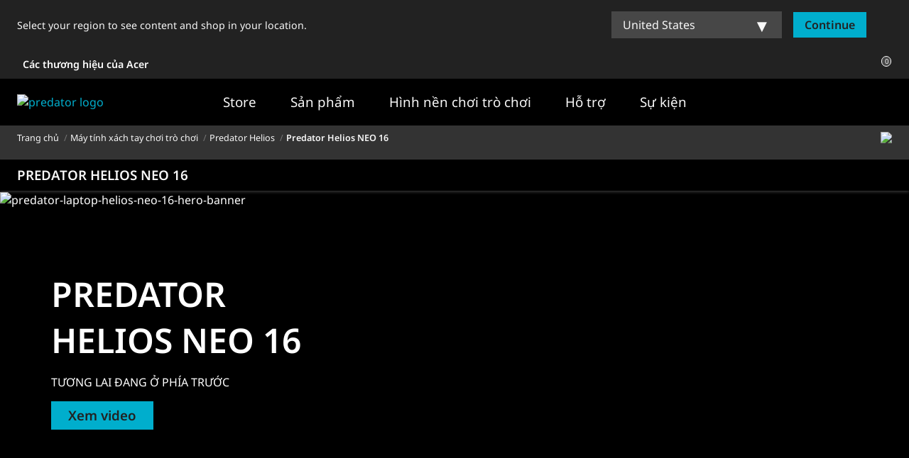

--- FILE ---
content_type: text/html; charset=utf-8
request_url: https://www.acer.com/vn-vi/predator/laptops/helios/helios-neo-16
body_size: 46674
content:


<!DOCTYPE html>
<html class="no-js" lang="vi-VN">
<head>
    <meta charset="UTF-8" /><script type="text/javascript">window.NREUM||(NREUM={});NREUM.info = {"beacon":"bam.nr-data.net","errorBeacon":"bam.nr-data.net","licenseKey":"NRJS-81a062a62fd54e082e5","applicationID":"1400628025","transactionName":"YwFbZxMADUdWBhBaWlpLdGUiTjNVUAAnXFtAFlZfDQQRG2cEA1Y=","queueTime":0,"applicationTime":3374,"agent":"","atts":""}</script><script type="text/javascript">(window.NREUM||(NREUM={})).init={privacy:{cookies_enabled:true},ajax:{deny_list:["bam.nr-data.net"]},feature_flags:["soft_nav"],distributed_tracing:{enabled:true}};(window.NREUM||(NREUM={})).loader_config={agentID:"1400769139",accountID:"3050433",trustKey:"1445366",xpid:"VwYCUVJQCxABUFFSAQMPVlYE",licenseKey:"NRJS-81a062a62fd54e082e5",applicationID:"1400628025",browserID:"1400769139"};;/*! For license information please see nr-loader-spa-1.308.0.min.js.LICENSE.txt */
(()=>{var e,t,r={384:(e,t,r)=>{"use strict";r.d(t,{NT:()=>a,US:()=>u,Zm:()=>o,bQ:()=>d,dV:()=>c,pV:()=>l});var n=r(6154),i=r(1863),s=r(1910);const a={beacon:"bam.nr-data.net",errorBeacon:"bam.nr-data.net"};function o(){return n.gm.NREUM||(n.gm.NREUM={}),void 0===n.gm.newrelic&&(n.gm.newrelic=n.gm.NREUM),n.gm.NREUM}function c(){let e=o();return e.o||(e.o={ST:n.gm.setTimeout,SI:n.gm.setImmediate||n.gm.setInterval,CT:n.gm.clearTimeout,XHR:n.gm.XMLHttpRequest,REQ:n.gm.Request,EV:n.gm.Event,PR:n.gm.Promise,MO:n.gm.MutationObserver,FETCH:n.gm.fetch,WS:n.gm.WebSocket},(0,s.i)(...Object.values(e.o))),e}function d(e,t){let r=o();r.initializedAgents??={},t.initializedAt={ms:(0,i.t)(),date:new Date},r.initializedAgents[e]=t}function u(e,t){o()[e]=t}function l(){return function(){let e=o();const t=e.info||{};e.info={beacon:a.beacon,errorBeacon:a.errorBeacon,...t}}(),function(){let e=o();const t=e.init||{};e.init={...t}}(),c(),function(){let e=o();const t=e.loader_config||{};e.loader_config={...t}}(),o()}},782:(e,t,r)=>{"use strict";r.d(t,{T:()=>n});const n=r(860).K7.pageViewTiming},860:(e,t,r)=>{"use strict";r.d(t,{$J:()=>u,K7:()=>c,P3:()=>d,XX:()=>i,Yy:()=>o,df:()=>s,qY:()=>n,v4:()=>a});const n="events",i="jserrors",s="browser/blobs",a="rum",o="browser/logs",c={ajax:"ajax",genericEvents:"generic_events",jserrors:i,logging:"logging",metrics:"metrics",pageAction:"page_action",pageViewEvent:"page_view_event",pageViewTiming:"page_view_timing",sessionReplay:"session_replay",sessionTrace:"session_trace",softNav:"soft_navigations",spa:"spa"},d={[c.pageViewEvent]:1,[c.pageViewTiming]:2,[c.metrics]:3,[c.jserrors]:4,[c.spa]:5,[c.ajax]:6,[c.sessionTrace]:7,[c.softNav]:8,[c.sessionReplay]:9,[c.logging]:10,[c.genericEvents]:11},u={[c.pageViewEvent]:a,[c.pageViewTiming]:n,[c.ajax]:n,[c.spa]:n,[c.softNav]:n,[c.metrics]:i,[c.jserrors]:i,[c.sessionTrace]:s,[c.sessionReplay]:s,[c.logging]:o,[c.genericEvents]:"ins"}},944:(e,t,r)=>{"use strict";r.d(t,{R:()=>i});var n=r(3241);function i(e,t){"function"==typeof console.debug&&(console.debug("New Relic Warning: https://github.com/newrelic/newrelic-browser-agent/blob/main/docs/warning-codes.md#".concat(e),t),(0,n.W)({agentIdentifier:null,drained:null,type:"data",name:"warn",feature:"warn",data:{code:e,secondary:t}}))}},993:(e,t,r)=>{"use strict";r.d(t,{A$:()=>s,ET:()=>a,TZ:()=>o,p_:()=>i});var n=r(860);const i={ERROR:"ERROR",WARN:"WARN",INFO:"INFO",DEBUG:"DEBUG",TRACE:"TRACE"},s={OFF:0,ERROR:1,WARN:2,INFO:3,DEBUG:4,TRACE:5},a="log",o=n.K7.logging},1541:(e,t,r)=>{"use strict";r.d(t,{U:()=>i,f:()=>n});const n={MFE:"MFE",BA:"BA"};function i(e,t){if(2!==t?.harvestEndpointVersion)return{};const r=t.agentRef.runtime.appMetadata.agents[0].entityGuid;return e?{"source.id":e.id,"source.name":e.name,"source.type":e.type,"parent.id":e.parent?.id||r,"parent.type":e.parent?.type||n.BA}:{"entity.guid":r,appId:t.agentRef.info.applicationID}}},1687:(e,t,r)=>{"use strict";r.d(t,{Ak:()=>d,Ze:()=>h,x3:()=>u});var n=r(3241),i=r(7836),s=r(3606),a=r(860),o=r(2646);const c={};function d(e,t){const r={staged:!1,priority:a.P3[t]||0};l(e),c[e].get(t)||c[e].set(t,r)}function u(e,t){e&&c[e]&&(c[e].get(t)&&c[e].delete(t),p(e,t,!1),c[e].size&&f(e))}function l(e){if(!e)throw new Error("agentIdentifier required");c[e]||(c[e]=new Map)}function h(e="",t="feature",r=!1){if(l(e),!e||!c[e].get(t)||r)return p(e,t);c[e].get(t).staged=!0,f(e)}function f(e){const t=Array.from(c[e]);t.every(([e,t])=>t.staged)&&(t.sort((e,t)=>e[1].priority-t[1].priority),t.forEach(([t])=>{c[e].delete(t),p(e,t)}))}function p(e,t,r=!0){const a=e?i.ee.get(e):i.ee,c=s.i.handlers;if(!a.aborted&&a.backlog&&c){if((0,n.W)({agentIdentifier:e,type:"lifecycle",name:"drain",feature:t}),r){const e=a.backlog[t],r=c[t];if(r){for(let t=0;e&&t<e.length;++t)g(e[t],r);Object.entries(r).forEach(([e,t])=>{Object.values(t||{}).forEach(t=>{t[0]?.on&&t[0]?.context()instanceof o.y&&t[0].on(e,t[1])})})}}a.isolatedBacklog||delete c[t],a.backlog[t]=null,a.emit("drain-"+t,[])}}function g(e,t){var r=e[1];Object.values(t[r]||{}).forEach(t=>{var r=e[0];if(t[0]===r){var n=t[1],i=e[3],s=e[2];n.apply(i,s)}})}},1738:(e,t,r)=>{"use strict";r.d(t,{U:()=>f,Y:()=>h});var n=r(3241),i=r(9908),s=r(1863),a=r(944),o=r(5701),c=r(3969),d=r(8362),u=r(860),l=r(4261);function h(e,t,r,s){const h=s||r;!h||h[e]&&h[e]!==d.d.prototype[e]||(h[e]=function(){(0,i.p)(c.xV,["API/"+e+"/called"],void 0,u.K7.metrics,r.ee),(0,n.W)({agentIdentifier:r.agentIdentifier,drained:!!o.B?.[r.agentIdentifier],type:"data",name:"api",feature:l.Pl+e,data:{}});try{return t.apply(this,arguments)}catch(e){(0,a.R)(23,e)}})}function f(e,t,r,n,a){const o=e.info;null===r?delete o.jsAttributes[t]:o.jsAttributes[t]=r,(a||null===r)&&(0,i.p)(l.Pl+n,[(0,s.t)(),t,r],void 0,"session",e.ee)}},1741:(e,t,r)=>{"use strict";r.d(t,{W:()=>s});var n=r(944),i=r(4261);class s{#e(e,...t){if(this[e]!==s.prototype[e])return this[e](...t);(0,n.R)(35,e)}addPageAction(e,t){return this.#e(i.hG,e,t)}register(e){return this.#e(i.eY,e)}recordCustomEvent(e,t){return this.#e(i.fF,e,t)}setPageViewName(e,t){return this.#e(i.Fw,e,t)}setCustomAttribute(e,t,r){return this.#e(i.cD,e,t,r)}noticeError(e,t){return this.#e(i.o5,e,t)}setUserId(e,t=!1){return this.#e(i.Dl,e,t)}setApplicationVersion(e){return this.#e(i.nb,e)}setErrorHandler(e){return this.#e(i.bt,e)}addRelease(e,t){return this.#e(i.k6,e,t)}log(e,t){return this.#e(i.$9,e,t)}start(){return this.#e(i.d3)}finished(e){return this.#e(i.BL,e)}recordReplay(){return this.#e(i.CH)}pauseReplay(){return this.#e(i.Tb)}addToTrace(e){return this.#e(i.U2,e)}setCurrentRouteName(e){return this.#e(i.PA,e)}interaction(e){return this.#e(i.dT,e)}wrapLogger(e,t,r){return this.#e(i.Wb,e,t,r)}measure(e,t){return this.#e(i.V1,e,t)}consent(e){return this.#e(i.Pv,e)}}},1863:(e,t,r)=>{"use strict";function n(){return Math.floor(performance.now())}r.d(t,{t:()=>n})},1910:(e,t,r)=>{"use strict";r.d(t,{i:()=>s});var n=r(944);const i=new Map;function s(...e){return e.every(e=>{if(i.has(e))return i.get(e);const t="function"==typeof e?e.toString():"",r=t.includes("[native code]"),s=t.includes("nrWrapper");return r||s||(0,n.R)(64,e?.name||t),i.set(e,r),r})}},2555:(e,t,r)=>{"use strict";r.d(t,{D:()=>o,f:()=>a});var n=r(384),i=r(8122);const s={beacon:n.NT.beacon,errorBeacon:n.NT.errorBeacon,licenseKey:void 0,applicationID:void 0,sa:void 0,queueTime:void 0,applicationTime:void 0,ttGuid:void 0,user:void 0,account:void 0,product:void 0,extra:void 0,jsAttributes:{},userAttributes:void 0,atts:void 0,transactionName:void 0,tNamePlain:void 0};function a(e){try{return!!e.licenseKey&&!!e.errorBeacon&&!!e.applicationID}catch(e){return!1}}const o=e=>(0,i.a)(e,s)},2614:(e,t,r)=>{"use strict";r.d(t,{BB:()=>a,H3:()=>n,g:()=>d,iL:()=>c,tS:()=>o,uh:()=>i,wk:()=>s});const n="NRBA",i="SESSION",s=144e5,a=18e5,o={STARTED:"session-started",PAUSE:"session-pause",RESET:"session-reset",RESUME:"session-resume",UPDATE:"session-update"},c={SAME_TAB:"same-tab",CROSS_TAB:"cross-tab"},d={OFF:0,FULL:1,ERROR:2}},2646:(e,t,r)=>{"use strict";r.d(t,{y:()=>n});class n{constructor(e){this.contextId=e}}},2843:(e,t,r)=>{"use strict";r.d(t,{G:()=>s,u:()=>i});var n=r(3878);function i(e,t=!1,r,i){(0,n.DD)("visibilitychange",function(){if(t)return void("hidden"===document.visibilityState&&e());e(document.visibilityState)},r,i)}function s(e,t,r){(0,n.sp)("pagehide",e,t,r)}},3241:(e,t,r)=>{"use strict";r.d(t,{W:()=>s});var n=r(6154);const i="newrelic";function s(e={}){try{n.gm.dispatchEvent(new CustomEvent(i,{detail:e}))}catch(e){}}},3304:(e,t,r)=>{"use strict";r.d(t,{A:()=>s});var n=r(7836);const i=()=>{const e=new WeakSet;return(t,r)=>{if("object"==typeof r&&null!==r){if(e.has(r))return;e.add(r)}return r}};function s(e){try{return JSON.stringify(e,i())??""}catch(e){try{n.ee.emit("internal-error",[e])}catch(e){}return""}}},3333:(e,t,r)=>{"use strict";r.d(t,{$v:()=>u,TZ:()=>n,Xh:()=>c,Zp:()=>i,kd:()=>d,mq:()=>o,nf:()=>a,qN:()=>s});const n=r(860).K7.genericEvents,i=["auxclick","click","copy","keydown","paste","scrollend"],s=["focus","blur"],a=4,o=1e3,c=2e3,d=["PageAction","UserAction","BrowserPerformance"],u={RESOURCES:"experimental.resources",REGISTER:"register"}},3434:(e,t,r)=>{"use strict";r.d(t,{Jt:()=>s,YM:()=>d});var n=r(7836),i=r(5607);const s="nr@original:".concat(i.W),a=50;var o=Object.prototype.hasOwnProperty,c=!1;function d(e,t){return e||(e=n.ee),r.inPlace=function(e,t,n,i,s){n||(n="");const a="-"===n.charAt(0);for(let o=0;o<t.length;o++){const c=t[o],d=e[c];l(d)||(e[c]=r(d,a?c+n:n,i,c,s))}},r.flag=s,r;function r(t,r,n,c,d){return l(t)?t:(r||(r=""),nrWrapper[s]=t,function(e,t,r){if(Object.defineProperty&&Object.keys)try{return Object.keys(e).forEach(function(r){Object.defineProperty(t,r,{get:function(){return e[r]},set:function(t){return e[r]=t,t}})}),t}catch(e){u([e],r)}for(var n in e)o.call(e,n)&&(t[n]=e[n])}(t,nrWrapper,e),nrWrapper);function nrWrapper(){var s,o,l,h;let f;try{o=this,s=[...arguments],l="function"==typeof n?n(s,o):n||{}}catch(t){u([t,"",[s,o,c],l],e)}i(r+"start",[s,o,c],l,d);const p=performance.now();let g;try{return h=t.apply(o,s),g=performance.now(),h}catch(e){throw g=performance.now(),i(r+"err",[s,o,e],l,d),f=e,f}finally{const e=g-p,t={start:p,end:g,duration:e,isLongTask:e>=a,methodName:c,thrownError:f};t.isLongTask&&i("long-task",[t,o],l,d),i(r+"end",[s,o,h],l,d)}}}function i(r,n,i,s){if(!c||t){var a=c;c=!0;try{e.emit(r,n,i,t,s)}catch(t){u([t,r,n,i],e)}c=a}}}function u(e,t){t||(t=n.ee);try{t.emit("internal-error",e)}catch(e){}}function l(e){return!(e&&"function"==typeof e&&e.apply&&!e[s])}},3606:(e,t,r)=>{"use strict";r.d(t,{i:()=>s});var n=r(9908);s.on=a;var i=s.handlers={};function s(e,t,r,s){a(s||n.d,i,e,t,r)}function a(e,t,r,i,s){s||(s="feature"),e||(e=n.d);var a=t[s]=t[s]||{};(a[r]=a[r]||[]).push([e,i])}},3738:(e,t,r)=>{"use strict";r.d(t,{He:()=>i,Kp:()=>o,Lc:()=>d,Rz:()=>u,TZ:()=>n,bD:()=>s,d3:()=>a,jx:()=>l,sl:()=>h,uP:()=>c});const n=r(860).K7.sessionTrace,i="bstResource",s="resource",a="-start",o="-end",c="fn"+a,d="fn"+o,u="pushState",l=1e3,h=3e4},3785:(e,t,r)=>{"use strict";r.d(t,{R:()=>c,b:()=>d});var n=r(9908),i=r(1863),s=r(860),a=r(3969),o=r(993);function c(e,t,r={},c=o.p_.INFO,d=!0,u,l=(0,i.t)()){(0,n.p)(a.xV,["API/logging/".concat(c.toLowerCase(),"/called")],void 0,s.K7.metrics,e),(0,n.p)(o.ET,[l,t,r,c,d,u],void 0,s.K7.logging,e)}function d(e){return"string"==typeof e&&Object.values(o.p_).some(t=>t===e.toUpperCase().trim())}},3878:(e,t,r)=>{"use strict";function n(e,t){return{capture:e,passive:!1,signal:t}}function i(e,t,r=!1,i){window.addEventListener(e,t,n(r,i))}function s(e,t,r=!1,i){document.addEventListener(e,t,n(r,i))}r.d(t,{DD:()=>s,jT:()=>n,sp:()=>i})},3962:(e,t,r)=>{"use strict";r.d(t,{AM:()=>a,O2:()=>l,OV:()=>s,Qu:()=>h,TZ:()=>c,ih:()=>f,pP:()=>o,t1:()=>u,tC:()=>i,wD:()=>d});var n=r(860);const i=["click","keydown","submit"],s="popstate",a="api",o="initialPageLoad",c=n.K7.softNav,d=5e3,u=500,l={INITIAL_PAGE_LOAD:"",ROUTE_CHANGE:1,UNSPECIFIED:2},h={INTERACTION:1,AJAX:2,CUSTOM_END:3,CUSTOM_TRACER:4},f={IP:"in progress",PF:"pending finish",FIN:"finished",CAN:"cancelled"}},3969:(e,t,r)=>{"use strict";r.d(t,{TZ:()=>n,XG:()=>o,rs:()=>i,xV:()=>a,z_:()=>s});const n=r(860).K7.metrics,i="sm",s="cm",a="storeSupportabilityMetrics",o="storeEventMetrics"},4234:(e,t,r)=>{"use strict";r.d(t,{W:()=>s});var n=r(7836),i=r(1687);class s{constructor(e,t){this.agentIdentifier=e,this.ee=n.ee.get(e),this.featureName=t,this.blocked=!1}deregisterDrain(){(0,i.x3)(this.agentIdentifier,this.featureName)}}},4261:(e,t,r)=>{"use strict";r.d(t,{$9:()=>u,BL:()=>c,CH:()=>p,Dl:()=>R,Fw:()=>w,PA:()=>v,Pl:()=>n,Pv:()=>A,Tb:()=>h,U2:()=>a,V1:()=>E,Wb:()=>T,bt:()=>y,cD:()=>b,d3:()=>x,dT:()=>d,eY:()=>g,fF:()=>f,hG:()=>s,hw:()=>i,k6:()=>o,nb:()=>m,o5:()=>l});const n="api-",i=n+"ixn-",s="addPageAction",a="addToTrace",o="addRelease",c="finished",d="interaction",u="log",l="noticeError",h="pauseReplay",f="recordCustomEvent",p="recordReplay",g="register",m="setApplicationVersion",v="setCurrentRouteName",b="setCustomAttribute",y="setErrorHandler",w="setPageViewName",R="setUserId",x="start",T="wrapLogger",E="measure",A="consent"},5205:(e,t,r)=>{"use strict";r.d(t,{j:()=>S});var n=r(384),i=r(1741);var s=r(2555),a=r(3333);const o=e=>{if(!e||"string"!=typeof e)return!1;try{document.createDocumentFragment().querySelector(e)}catch{return!1}return!0};var c=r(2614),d=r(944),u=r(8122);const l="[data-nr-mask]",h=e=>(0,u.a)(e,(()=>{const e={feature_flags:[],experimental:{allow_registered_children:!1,resources:!1},mask_selector:"*",block_selector:"[data-nr-block]",mask_input_options:{color:!1,date:!1,"datetime-local":!1,email:!1,month:!1,number:!1,range:!1,search:!1,tel:!1,text:!1,time:!1,url:!1,week:!1,textarea:!1,select:!1,password:!0}};return{ajax:{deny_list:void 0,block_internal:!0,enabled:!0,autoStart:!0},api:{get allow_registered_children(){return e.feature_flags.includes(a.$v.REGISTER)||e.experimental.allow_registered_children},set allow_registered_children(t){e.experimental.allow_registered_children=t},duplicate_registered_data:!1},browser_consent_mode:{enabled:!1},distributed_tracing:{enabled:void 0,exclude_newrelic_header:void 0,cors_use_newrelic_header:void 0,cors_use_tracecontext_headers:void 0,allowed_origins:void 0},get feature_flags(){return e.feature_flags},set feature_flags(t){e.feature_flags=t},generic_events:{enabled:!0,autoStart:!0},harvest:{interval:30},jserrors:{enabled:!0,autoStart:!0},logging:{enabled:!0,autoStart:!0},metrics:{enabled:!0,autoStart:!0},obfuscate:void 0,page_action:{enabled:!0},page_view_event:{enabled:!0,autoStart:!0},page_view_timing:{enabled:!0,autoStart:!0},performance:{capture_marks:!1,capture_measures:!1,capture_detail:!0,resources:{get enabled(){return e.feature_flags.includes(a.$v.RESOURCES)||e.experimental.resources},set enabled(t){e.experimental.resources=t},asset_types:[],first_party_domains:[],ignore_newrelic:!0}},privacy:{cookies_enabled:!0},proxy:{assets:void 0,beacon:void 0},session:{expiresMs:c.wk,inactiveMs:c.BB},session_replay:{autoStart:!0,enabled:!1,preload:!1,sampling_rate:10,error_sampling_rate:100,collect_fonts:!1,inline_images:!1,fix_stylesheets:!0,mask_all_inputs:!0,get mask_text_selector(){return e.mask_selector},set mask_text_selector(t){o(t)?e.mask_selector="".concat(t,",").concat(l):""===t||null===t?e.mask_selector=l:(0,d.R)(5,t)},get block_class(){return"nr-block"},get ignore_class(){return"nr-ignore"},get mask_text_class(){return"nr-mask"},get block_selector(){return e.block_selector},set block_selector(t){o(t)?e.block_selector+=",".concat(t):""!==t&&(0,d.R)(6,t)},get mask_input_options(){return e.mask_input_options},set mask_input_options(t){t&&"object"==typeof t?e.mask_input_options={...t,password:!0}:(0,d.R)(7,t)}},session_trace:{enabled:!0,autoStart:!0},soft_navigations:{enabled:!0,autoStart:!0},spa:{enabled:!0,autoStart:!0},ssl:void 0,user_actions:{enabled:!0,elementAttributes:["id","className","tagName","type"]}}})());var f=r(6154),p=r(9324);let g=0;const m={buildEnv:p.F3,distMethod:p.Xs,version:p.xv,originTime:f.WN},v={consented:!1},b={appMetadata:{},get consented(){return this.session?.state?.consent||v.consented},set consented(e){v.consented=e},customTransaction:void 0,denyList:void 0,disabled:!1,harvester:void 0,isolatedBacklog:!1,isRecording:!1,loaderType:void 0,maxBytes:3e4,obfuscator:void 0,onerror:void 0,ptid:void 0,releaseIds:{},session:void 0,timeKeeper:void 0,registeredEntities:[],jsAttributesMetadata:{bytes:0},get harvestCount(){return++g}},y=e=>{const t=(0,u.a)(e,b),r=Object.keys(m).reduce((e,t)=>(e[t]={value:m[t],writable:!1,configurable:!0,enumerable:!0},e),{});return Object.defineProperties(t,r)};var w=r(5701);const R=e=>{const t=e.startsWith("http");e+="/",r.p=t?e:"https://"+e};var x=r(7836),T=r(3241);const E={accountID:void 0,trustKey:void 0,agentID:void 0,licenseKey:void 0,applicationID:void 0,xpid:void 0},A=e=>(0,u.a)(e,E),_=new Set;function S(e,t={},r,a){let{init:o,info:c,loader_config:d,runtime:u={},exposed:l=!0}=t;if(!c){const e=(0,n.pV)();o=e.init,c=e.info,d=e.loader_config}e.init=h(o||{}),e.loader_config=A(d||{}),c.jsAttributes??={},f.bv&&(c.jsAttributes.isWorker=!0),e.info=(0,s.D)(c);const p=e.init,g=[c.beacon,c.errorBeacon];_.has(e.agentIdentifier)||(p.proxy.assets&&(R(p.proxy.assets),g.push(p.proxy.assets)),p.proxy.beacon&&g.push(p.proxy.beacon),e.beacons=[...g],function(e){const t=(0,n.pV)();Object.getOwnPropertyNames(i.W.prototype).forEach(r=>{const n=i.W.prototype[r];if("function"!=typeof n||"constructor"===n)return;let s=t[r];e[r]&&!1!==e.exposed&&"micro-agent"!==e.runtime?.loaderType&&(t[r]=(...t)=>{const n=e[r](...t);return s?s(...t):n})})}(e),(0,n.US)("activatedFeatures",w.B)),u.denyList=[...p.ajax.deny_list||[],...p.ajax.block_internal?g:[]],u.ptid=e.agentIdentifier,u.loaderType=r,e.runtime=y(u),_.has(e.agentIdentifier)||(e.ee=x.ee.get(e.agentIdentifier),e.exposed=l,(0,T.W)({agentIdentifier:e.agentIdentifier,drained:!!w.B?.[e.agentIdentifier],type:"lifecycle",name:"initialize",feature:void 0,data:e.config})),_.add(e.agentIdentifier)}},5270:(e,t,r)=>{"use strict";r.d(t,{Aw:()=>a,SR:()=>s,rF:()=>o});var n=r(384),i=r(7767);function s(e){return!!(0,n.dV)().o.MO&&(0,i.V)(e)&&!0===e?.session_trace.enabled}function a(e){return!0===e?.session_replay.preload&&s(e)}function o(e,t){try{if("string"==typeof t?.type){if("password"===t.type.toLowerCase())return"*".repeat(e?.length||0);if(void 0!==t?.dataset?.nrUnmask||t?.classList?.contains("nr-unmask"))return e}}catch(e){}return"string"==typeof e?e.replace(/[\S]/g,"*"):"*".repeat(e?.length||0)}},5289:(e,t,r)=>{"use strict";r.d(t,{GG:()=>a,Qr:()=>c,sB:()=>o});var n=r(3878),i=r(6389);function s(){return"undefined"==typeof document||"complete"===document.readyState}function a(e,t){if(s())return e();const r=(0,i.J)(e),a=setInterval(()=>{s()&&(clearInterval(a),r())},500);(0,n.sp)("load",r,t)}function o(e){if(s())return e();(0,n.DD)("DOMContentLoaded",e)}function c(e){if(s())return e();(0,n.sp)("popstate",e)}},5607:(e,t,r)=>{"use strict";r.d(t,{W:()=>n});const n=(0,r(9566).bz)()},5701:(e,t,r)=>{"use strict";r.d(t,{B:()=>s,t:()=>a});var n=r(3241);const i=new Set,s={};function a(e,t){const r=t.agentIdentifier;s[r]??={},e&&"object"==typeof e&&(i.has(r)||(t.ee.emit("rumresp",[e]),s[r]=e,i.add(r),(0,n.W)({agentIdentifier:r,loaded:!0,drained:!0,type:"lifecycle",name:"load",feature:void 0,data:e})))}},6154:(e,t,r)=>{"use strict";r.d(t,{OF:()=>d,RI:()=>i,WN:()=>h,bv:()=>s,eN:()=>f,gm:()=>a,lR:()=>l,m:()=>c,mw:()=>o,sb:()=>u});var n=r(1863);const i="undefined"!=typeof window&&!!window.document,s="undefined"!=typeof WorkerGlobalScope&&("undefined"!=typeof self&&self instanceof WorkerGlobalScope&&self.navigator instanceof WorkerNavigator||"undefined"!=typeof globalThis&&globalThis instanceof WorkerGlobalScope&&globalThis.navigator instanceof WorkerNavigator),a=i?window:"undefined"!=typeof WorkerGlobalScope&&("undefined"!=typeof self&&self instanceof WorkerGlobalScope&&self||"undefined"!=typeof globalThis&&globalThis instanceof WorkerGlobalScope&&globalThis),o=Boolean("hidden"===a?.document?.visibilityState),c=""+a?.location,d=/iPad|iPhone|iPod/.test(a.navigator?.userAgent),u=d&&"undefined"==typeof SharedWorker,l=(()=>{const e=a.navigator?.userAgent?.match(/Firefox[/\s](\d+\.\d+)/);return Array.isArray(e)&&e.length>=2?+e[1]:0})(),h=Date.now()-(0,n.t)(),f=()=>"undefined"!=typeof PerformanceNavigationTiming&&a?.performance?.getEntriesByType("navigation")?.[0]?.responseStart},6344:(e,t,r)=>{"use strict";r.d(t,{BB:()=>u,Qb:()=>l,TZ:()=>i,Ug:()=>a,Vh:()=>s,_s:()=>o,bc:()=>d,yP:()=>c});var n=r(2614);const i=r(860).K7.sessionReplay,s="errorDuringReplay",a=.12,o={DomContentLoaded:0,Load:1,FullSnapshot:2,IncrementalSnapshot:3,Meta:4,Custom:5},c={[n.g.ERROR]:15e3,[n.g.FULL]:3e5,[n.g.OFF]:0},d={RESET:{message:"Session was reset",sm:"Reset"},IMPORT:{message:"Recorder failed to import",sm:"Import"},TOO_MANY:{message:"429: Too Many Requests",sm:"Too-Many"},TOO_BIG:{message:"Payload was too large",sm:"Too-Big"},CROSS_TAB:{message:"Session Entity was set to OFF on another tab",sm:"Cross-Tab"},ENTITLEMENTS:{message:"Session Replay is not allowed and will not be started",sm:"Entitlement"}},u=5e3,l={API:"api",RESUME:"resume",SWITCH_TO_FULL:"switchToFull",INITIALIZE:"initialize",PRELOAD:"preload"}},6389:(e,t,r)=>{"use strict";function n(e,t=500,r={}){const n=r?.leading||!1;let i;return(...r)=>{n&&void 0===i&&(e.apply(this,r),i=setTimeout(()=>{i=clearTimeout(i)},t)),n||(clearTimeout(i),i=setTimeout(()=>{e.apply(this,r)},t))}}function i(e){let t=!1;return(...r)=>{t||(t=!0,e.apply(this,r))}}r.d(t,{J:()=>i,s:()=>n})},6630:(e,t,r)=>{"use strict";r.d(t,{T:()=>n});const n=r(860).K7.pageViewEvent},6774:(e,t,r)=>{"use strict";r.d(t,{T:()=>n});const n=r(860).K7.jserrors},7295:(e,t,r)=>{"use strict";r.d(t,{Xv:()=>a,gX:()=>i,iW:()=>s});var n=[];function i(e){if(!e||s(e))return!1;if(0===n.length)return!0;if("*"===n[0].hostname)return!1;for(var t=0;t<n.length;t++){var r=n[t];if(r.hostname.test(e.hostname)&&r.pathname.test(e.pathname))return!1}return!0}function s(e){return void 0===e.hostname}function a(e){if(n=[],e&&e.length)for(var t=0;t<e.length;t++){let r=e[t];if(!r)continue;if("*"===r)return void(n=[{hostname:"*"}]);0===r.indexOf("http://")?r=r.substring(7):0===r.indexOf("https://")&&(r=r.substring(8));const i=r.indexOf("/");let s,a;i>0?(s=r.substring(0,i),a=r.substring(i)):(s=r,a="*");let[c]=s.split(":");n.push({hostname:o(c),pathname:o(a,!0)})}}function o(e,t=!1){const r=e.replace(/[.+?^${}()|[\]\\]/g,e=>"\\"+e).replace(/\*/g,".*?");return new RegExp((t?"^":"")+r+"$")}},7485:(e,t,r)=>{"use strict";r.d(t,{D:()=>i});var n=r(6154);function i(e){if(0===(e||"").indexOf("data:"))return{protocol:"data"};try{const t=new URL(e,location.href),r={port:t.port,hostname:t.hostname,pathname:t.pathname,search:t.search,protocol:t.protocol.slice(0,t.protocol.indexOf(":")),sameOrigin:t.protocol===n.gm?.location?.protocol&&t.host===n.gm?.location?.host};return r.port&&""!==r.port||("http:"===t.protocol&&(r.port="80"),"https:"===t.protocol&&(r.port="443")),r.pathname&&""!==r.pathname?r.pathname.startsWith("/")||(r.pathname="/".concat(r.pathname)):r.pathname="/",r}catch(e){return{}}}},7699:(e,t,r)=>{"use strict";r.d(t,{It:()=>s,KC:()=>o,No:()=>i,qh:()=>a});var n=r(860);const i=16e3,s=1e6,a="SESSION_ERROR",o={[n.K7.logging]:!0,[n.K7.genericEvents]:!1,[n.K7.jserrors]:!1,[n.K7.ajax]:!1}},7767:(e,t,r)=>{"use strict";r.d(t,{V:()=>i});var n=r(6154);const i=e=>n.RI&&!0===e?.privacy.cookies_enabled},7836:(e,t,r)=>{"use strict";r.d(t,{P:()=>o,ee:()=>c});var n=r(384),i=r(8990),s=r(2646),a=r(5607);const o="nr@context:".concat(a.W),c=function e(t,r){var n={},a={},u={},l=!1;try{l=16===r.length&&d.initializedAgents?.[r]?.runtime.isolatedBacklog}catch(e){}var h={on:p,addEventListener:p,removeEventListener:function(e,t){var r=n[e];if(!r)return;for(var i=0;i<r.length;i++)r[i]===t&&r.splice(i,1)},emit:function(e,r,n,i,s){!1!==s&&(s=!0);if(c.aborted&&!i)return;t&&s&&t.emit(e,r,n);var o=f(n);g(e).forEach(e=>{e.apply(o,r)});var d=v()[a[e]];d&&d.push([h,e,r,o]);return o},get:m,listeners:g,context:f,buffer:function(e,t){const r=v();if(t=t||"feature",h.aborted)return;Object.entries(e||{}).forEach(([e,n])=>{a[n]=t,t in r||(r[t]=[])})},abort:function(){h._aborted=!0,Object.keys(h.backlog).forEach(e=>{delete h.backlog[e]})},isBuffering:function(e){return!!v()[a[e]]},debugId:r,backlog:l?{}:t&&"object"==typeof t.backlog?t.backlog:{},isolatedBacklog:l};return Object.defineProperty(h,"aborted",{get:()=>{let e=h._aborted||!1;return e||(t&&(e=t.aborted),e)}}),h;function f(e){return e&&e instanceof s.y?e:e?(0,i.I)(e,o,()=>new s.y(o)):new s.y(o)}function p(e,t){n[e]=g(e).concat(t)}function g(e){return n[e]||[]}function m(t){return u[t]=u[t]||e(h,t)}function v(){return h.backlog}}(void 0,"globalEE"),d=(0,n.Zm)();d.ee||(d.ee=c)},8122:(e,t,r)=>{"use strict";r.d(t,{a:()=>i});var n=r(944);function i(e,t){try{if(!e||"object"!=typeof e)return(0,n.R)(3);if(!t||"object"!=typeof t)return(0,n.R)(4);const r=Object.create(Object.getPrototypeOf(t),Object.getOwnPropertyDescriptors(t)),s=0===Object.keys(r).length?e:r;for(let a in s)if(void 0!==e[a])try{if(null===e[a]){r[a]=null;continue}Array.isArray(e[a])&&Array.isArray(t[a])?r[a]=Array.from(new Set([...e[a],...t[a]])):"object"==typeof e[a]&&"object"==typeof t[a]?r[a]=i(e[a],t[a]):r[a]=e[a]}catch(e){r[a]||(0,n.R)(1,e)}return r}catch(e){(0,n.R)(2,e)}}},8139:(e,t,r)=>{"use strict";r.d(t,{u:()=>h});var n=r(7836),i=r(3434),s=r(8990),a=r(6154);const o={},c=a.gm.XMLHttpRequest,d="addEventListener",u="removeEventListener",l="nr@wrapped:".concat(n.P);function h(e){var t=function(e){return(e||n.ee).get("events")}(e);if(o[t.debugId]++)return t;o[t.debugId]=1;var r=(0,i.YM)(t,!0);function h(e){r.inPlace(e,[d,u],"-",p)}function p(e,t){return e[1]}return"getPrototypeOf"in Object&&(a.RI&&f(document,h),c&&f(c.prototype,h),f(a.gm,h)),t.on(d+"-start",function(e,t){var n=e[1];if(null!==n&&("function"==typeof n||"object"==typeof n)&&"newrelic"!==e[0]){var i=(0,s.I)(n,l,function(){var e={object:function(){if("function"!=typeof n.handleEvent)return;return n.handleEvent.apply(n,arguments)},function:n}[typeof n];return e?r(e,"fn-",null,e.name||"anonymous"):n});this.wrapped=e[1]=i}}),t.on(u+"-start",function(e){e[1]=this.wrapped||e[1]}),t}function f(e,t,...r){let n=e;for(;"object"==typeof n&&!Object.prototype.hasOwnProperty.call(n,d);)n=Object.getPrototypeOf(n);n&&t(n,...r)}},8362:(e,t,r)=>{"use strict";r.d(t,{d:()=>s});var n=r(9566),i=r(1741);class s extends i.W{agentIdentifier=(0,n.LA)(16)}},8374:(e,t,r)=>{r.nc=(()=>{try{return document?.currentScript?.nonce}catch(e){}return""})()},8990:(e,t,r)=>{"use strict";r.d(t,{I:()=>i});var n=Object.prototype.hasOwnProperty;function i(e,t,r){if(n.call(e,t))return e[t];var i=r();if(Object.defineProperty&&Object.keys)try{return Object.defineProperty(e,t,{value:i,writable:!0,enumerable:!1}),i}catch(e){}return e[t]=i,i}},9119:(e,t,r)=>{"use strict";r.d(t,{L:()=>s});var n=/([^?#]*)[^#]*(#[^?]*|$).*/,i=/([^?#]*)().*/;function s(e,t){return e?e.replace(t?n:i,"$1$2"):e}},9300:(e,t,r)=>{"use strict";r.d(t,{T:()=>n});const n=r(860).K7.ajax},9324:(e,t,r)=>{"use strict";r.d(t,{AJ:()=>a,F3:()=>i,Xs:()=>s,Yq:()=>o,xv:()=>n});const n="1.308.0",i="PROD",s="CDN",a="@newrelic/rrweb",o="1.0.1"},9566:(e,t,r)=>{"use strict";r.d(t,{LA:()=>o,ZF:()=>c,bz:()=>a,el:()=>d});var n=r(6154);const i="xxxxxxxx-xxxx-4xxx-yxxx-xxxxxxxxxxxx";function s(e,t){return e?15&e[t]:16*Math.random()|0}function a(){const e=n.gm?.crypto||n.gm?.msCrypto;let t,r=0;return e&&e.getRandomValues&&(t=e.getRandomValues(new Uint8Array(30))),i.split("").map(e=>"x"===e?s(t,r++).toString(16):"y"===e?(3&s()|8).toString(16):e).join("")}function o(e){const t=n.gm?.crypto||n.gm?.msCrypto;let r,i=0;t&&t.getRandomValues&&(r=t.getRandomValues(new Uint8Array(e)));const a=[];for(var o=0;o<e;o++)a.push(s(r,i++).toString(16));return a.join("")}function c(){return o(16)}function d(){return o(32)}},9908:(e,t,r)=>{"use strict";r.d(t,{d:()=>n,p:()=>i});var n=r(7836).ee.get("handle");function i(e,t,r,i,s){s?(s.buffer([e],i),s.emit(e,t,r)):(n.buffer([e],i),n.emit(e,t,r))}}},n={};function i(e){var t=n[e];if(void 0!==t)return t.exports;var s=n[e]={exports:{}};return r[e](s,s.exports,i),s.exports}i.m=r,i.d=(e,t)=>{for(var r in t)i.o(t,r)&&!i.o(e,r)&&Object.defineProperty(e,r,{enumerable:!0,get:t[r]})},i.f={},i.e=e=>Promise.all(Object.keys(i.f).reduce((t,r)=>(i.f[r](e,t),t),[])),i.u=e=>({212:"nr-spa-compressor",249:"nr-spa-recorder",478:"nr-spa"}[e]+"-1.308.0.min.js"),i.o=(e,t)=>Object.prototype.hasOwnProperty.call(e,t),e={},t="NRBA-1.308.0.PROD:",i.l=(r,n,s,a)=>{if(e[r])e[r].push(n);else{var o,c;if(void 0!==s)for(var d=document.getElementsByTagName("script"),u=0;u<d.length;u++){var l=d[u];if(l.getAttribute("src")==r||l.getAttribute("data-webpack")==t+s){o=l;break}}if(!o){c=!0;var h={478:"sha512-RSfSVnmHk59T/uIPbdSE0LPeqcEdF4/+XhfJdBuccH5rYMOEZDhFdtnh6X6nJk7hGpzHd9Ujhsy7lZEz/ORYCQ==",249:"sha512-ehJXhmntm85NSqW4MkhfQqmeKFulra3klDyY0OPDUE+sQ3GokHlPh1pmAzuNy//3j4ac6lzIbmXLvGQBMYmrkg==",212:"sha512-B9h4CR46ndKRgMBcK+j67uSR2RCnJfGefU+A7FrgR/k42ovXy5x/MAVFiSvFxuVeEk/pNLgvYGMp1cBSK/G6Fg=="};(o=document.createElement("script")).charset="utf-8",i.nc&&o.setAttribute("nonce",i.nc),o.setAttribute("data-webpack",t+s),o.src=r,0!==o.src.indexOf(window.location.origin+"/")&&(o.crossOrigin="anonymous"),h[a]&&(o.integrity=h[a])}e[r]=[n];var f=(t,n)=>{o.onerror=o.onload=null,clearTimeout(p);var i=e[r];if(delete e[r],o.parentNode&&o.parentNode.removeChild(o),i&&i.forEach(e=>e(n)),t)return t(n)},p=setTimeout(f.bind(null,void 0,{type:"timeout",target:o}),12e4);o.onerror=f.bind(null,o.onerror),o.onload=f.bind(null,o.onload),c&&document.head.appendChild(o)}},i.r=e=>{"undefined"!=typeof Symbol&&Symbol.toStringTag&&Object.defineProperty(e,Symbol.toStringTag,{value:"Module"}),Object.defineProperty(e,"__esModule",{value:!0})},i.p="https://js-agent.newrelic.com/",(()=>{var e={38:0,788:0};i.f.j=(t,r)=>{var n=i.o(e,t)?e[t]:void 0;if(0!==n)if(n)r.push(n[2]);else{var s=new Promise((r,i)=>n=e[t]=[r,i]);r.push(n[2]=s);var a=i.p+i.u(t),o=new Error;i.l(a,r=>{if(i.o(e,t)&&(0!==(n=e[t])&&(e[t]=void 0),n)){var s=r&&("load"===r.type?"missing":r.type),a=r&&r.target&&r.target.src;o.message="Loading chunk "+t+" failed: ("+s+": "+a+")",o.name="ChunkLoadError",o.type=s,o.request=a,n[1](o)}},"chunk-"+t,t)}};var t=(t,r)=>{var n,s,[a,o,c]=r,d=0;if(a.some(t=>0!==e[t])){for(n in o)i.o(o,n)&&(i.m[n]=o[n]);if(c)c(i)}for(t&&t(r);d<a.length;d++)s=a[d],i.o(e,s)&&e[s]&&e[s][0](),e[s]=0},r=self["webpackChunk:NRBA-1.308.0.PROD"]=self["webpackChunk:NRBA-1.308.0.PROD"]||[];r.forEach(t.bind(null,0)),r.push=t.bind(null,r.push.bind(r))})(),(()=>{"use strict";i(8374);var e=i(8362),t=i(860);const r=Object.values(t.K7);var n=i(5205);var s=i(9908),a=i(1863),o=i(4261),c=i(1738);var d=i(1687),u=i(4234),l=i(5289),h=i(6154),f=i(944),p=i(5270),g=i(7767),m=i(6389),v=i(7699);class b extends u.W{constructor(e,t){super(e.agentIdentifier,t),this.agentRef=e,this.abortHandler=void 0,this.featAggregate=void 0,this.loadedSuccessfully=void 0,this.onAggregateImported=new Promise(e=>{this.loadedSuccessfully=e}),this.deferred=Promise.resolve(),!1===e.init[this.featureName].autoStart?this.deferred=new Promise((t,r)=>{this.ee.on("manual-start-all",(0,m.J)(()=>{(0,d.Ak)(e.agentIdentifier,this.featureName),t()}))}):(0,d.Ak)(e.agentIdentifier,t)}importAggregator(e,t,r={}){if(this.featAggregate)return;const n=async()=>{let n;await this.deferred;try{if((0,g.V)(e.init)){const{setupAgentSession:t}=await i.e(478).then(i.bind(i,8766));n=t(e)}}catch(e){(0,f.R)(20,e),this.ee.emit("internal-error",[e]),(0,s.p)(v.qh,[e],void 0,this.featureName,this.ee)}try{if(!this.#t(this.featureName,n,e.init))return(0,d.Ze)(this.agentIdentifier,this.featureName),void this.loadedSuccessfully(!1);const{Aggregate:i}=await t();this.featAggregate=new i(e,r),e.runtime.harvester.initializedAggregates.push(this.featAggregate),this.loadedSuccessfully(!0)}catch(e){(0,f.R)(34,e),this.abortHandler?.(),(0,d.Ze)(this.agentIdentifier,this.featureName,!0),this.loadedSuccessfully(!1),this.ee&&this.ee.abort()}};h.RI?(0,l.GG)(()=>n(),!0):n()}#t(e,r,n){if(this.blocked)return!1;switch(e){case t.K7.sessionReplay:return(0,p.SR)(n)&&!!r;case t.K7.sessionTrace:return!!r;default:return!0}}}var y=i(6630),w=i(2614),R=i(3241);class x extends b{static featureName=y.T;constructor(e){var t;super(e,y.T),this.setupInspectionEvents(e.agentIdentifier),t=e,(0,c.Y)(o.Fw,function(e,r){"string"==typeof e&&("/"!==e.charAt(0)&&(e="/"+e),t.runtime.customTransaction=(r||"http://custom.transaction")+e,(0,s.p)(o.Pl+o.Fw,[(0,a.t)()],void 0,void 0,t.ee))},t),this.importAggregator(e,()=>i.e(478).then(i.bind(i,2467)))}setupInspectionEvents(e){const t=(t,r)=>{t&&(0,R.W)({agentIdentifier:e,timeStamp:t.timeStamp,loaded:"complete"===t.target.readyState,type:"window",name:r,data:t.target.location+""})};(0,l.sB)(e=>{t(e,"DOMContentLoaded")}),(0,l.GG)(e=>{t(e,"load")}),(0,l.Qr)(e=>{t(e,"navigate")}),this.ee.on(w.tS.UPDATE,(t,r)=>{(0,R.W)({agentIdentifier:e,type:"lifecycle",name:"session",data:r})})}}var T=i(384);class E extends e.d{constructor(e){var t;(super(),h.gm)?(this.features={},(0,T.bQ)(this.agentIdentifier,this),this.desiredFeatures=new Set(e.features||[]),this.desiredFeatures.add(x),(0,n.j)(this,e,e.loaderType||"agent"),t=this,(0,c.Y)(o.cD,function(e,r,n=!1){if("string"==typeof e){if(["string","number","boolean"].includes(typeof r)||null===r)return(0,c.U)(t,e,r,o.cD,n);(0,f.R)(40,typeof r)}else(0,f.R)(39,typeof e)},t),function(e){(0,c.Y)(o.Dl,function(t,r=!1){if("string"!=typeof t&&null!==t)return void(0,f.R)(41,typeof t);const n=e.info.jsAttributes["enduser.id"];r&&null!=n&&n!==t?(0,s.p)(o.Pl+"setUserIdAndResetSession",[t],void 0,"session",e.ee):(0,c.U)(e,"enduser.id",t,o.Dl,!0)},e)}(this),function(e){(0,c.Y)(o.nb,function(t){if("string"==typeof t||null===t)return(0,c.U)(e,"application.version",t,o.nb,!1);(0,f.R)(42,typeof t)},e)}(this),function(e){(0,c.Y)(o.d3,function(){e.ee.emit("manual-start-all")},e)}(this),function(e){(0,c.Y)(o.Pv,function(t=!0){if("boolean"==typeof t){if((0,s.p)(o.Pl+o.Pv,[t],void 0,"session",e.ee),e.runtime.consented=t,t){const t=e.features.page_view_event;t.onAggregateImported.then(e=>{const r=t.featAggregate;e&&!r.sentRum&&r.sendRum()})}}else(0,f.R)(65,typeof t)},e)}(this),this.run()):(0,f.R)(21)}get config(){return{info:this.info,init:this.init,loader_config:this.loader_config,runtime:this.runtime}}get api(){return this}run(){try{const e=function(e){const t={};return r.forEach(r=>{t[r]=!!e[r]?.enabled}),t}(this.init),n=[...this.desiredFeatures];n.sort((e,r)=>t.P3[e.featureName]-t.P3[r.featureName]),n.forEach(r=>{if(!e[r.featureName]&&r.featureName!==t.K7.pageViewEvent)return;if(r.featureName===t.K7.spa)return void(0,f.R)(67);const n=function(e){switch(e){case t.K7.ajax:return[t.K7.jserrors];case t.K7.sessionTrace:return[t.K7.ajax,t.K7.pageViewEvent];case t.K7.sessionReplay:return[t.K7.sessionTrace];case t.K7.pageViewTiming:return[t.K7.pageViewEvent];default:return[]}}(r.featureName).filter(e=>!(e in this.features));n.length>0&&(0,f.R)(36,{targetFeature:r.featureName,missingDependencies:n}),this.features[r.featureName]=new r(this)})}catch(e){(0,f.R)(22,e);for(const e in this.features)this.features[e].abortHandler?.();const t=(0,T.Zm)();delete t.initializedAgents[this.agentIdentifier]?.features,delete this.sharedAggregator;return t.ee.get(this.agentIdentifier).abort(),!1}}}var A=i(2843),_=i(782);class S extends b{static featureName=_.T;constructor(e){super(e,_.T),h.RI&&((0,A.u)(()=>(0,s.p)("docHidden",[(0,a.t)()],void 0,_.T,this.ee),!0),(0,A.G)(()=>(0,s.p)("winPagehide",[(0,a.t)()],void 0,_.T,this.ee)),this.importAggregator(e,()=>i.e(478).then(i.bind(i,9917))))}}var O=i(3969);class I extends b{static featureName=O.TZ;constructor(e){super(e,O.TZ),h.RI&&document.addEventListener("securitypolicyviolation",e=>{(0,s.p)(O.xV,["Generic/CSPViolation/Detected"],void 0,this.featureName,this.ee)}),this.importAggregator(e,()=>i.e(478).then(i.bind(i,6555)))}}var N=i(6774),P=i(3878),k=i(3304);class D{constructor(e,t,r,n,i){this.name="UncaughtError",this.message="string"==typeof e?e:(0,k.A)(e),this.sourceURL=t,this.line=r,this.column=n,this.__newrelic=i}}function C(e){return M(e)?e:new D(void 0!==e?.message?e.message:e,e?.filename||e?.sourceURL,e?.lineno||e?.line,e?.colno||e?.col,e?.__newrelic,e?.cause)}function j(e){const t="Unhandled Promise Rejection: ";if(!e?.reason)return;if(M(e.reason)){try{e.reason.message.startsWith(t)||(e.reason.message=t+e.reason.message)}catch(e){}return C(e.reason)}const r=C(e.reason);return(r.message||"").startsWith(t)||(r.message=t+r.message),r}function L(e){if(e.error instanceof SyntaxError&&!/:\d+$/.test(e.error.stack?.trim())){const t=new D(e.message,e.filename,e.lineno,e.colno,e.error.__newrelic,e.cause);return t.name=SyntaxError.name,t}return M(e.error)?e.error:C(e)}function M(e){return e instanceof Error&&!!e.stack}function H(e,r,n,i,o=(0,a.t)()){"string"==typeof e&&(e=new Error(e)),(0,s.p)("err",[e,o,!1,r,n.runtime.isRecording,void 0,i],void 0,t.K7.jserrors,n.ee),(0,s.p)("uaErr",[],void 0,t.K7.genericEvents,n.ee)}var B=i(1541),K=i(993),W=i(3785);function U(e,{customAttributes:t={},level:r=K.p_.INFO}={},n,i,s=(0,a.t)()){(0,W.R)(n.ee,e,t,r,!1,i,s)}function F(e,r,n,i,c=(0,a.t)()){(0,s.p)(o.Pl+o.hG,[c,e,r,i],void 0,t.K7.genericEvents,n.ee)}function V(e,r,n,i,c=(0,a.t)()){const{start:d,end:u,customAttributes:l}=r||{},h={customAttributes:l||{}};if("object"!=typeof h.customAttributes||"string"!=typeof e||0===e.length)return void(0,f.R)(57);const p=(e,t)=>null==e?t:"number"==typeof e?e:e instanceof PerformanceMark?e.startTime:Number.NaN;if(h.start=p(d,0),h.end=p(u,c),Number.isNaN(h.start)||Number.isNaN(h.end))(0,f.R)(57);else{if(h.duration=h.end-h.start,!(h.duration<0))return(0,s.p)(o.Pl+o.V1,[h,e,i],void 0,t.K7.genericEvents,n.ee),h;(0,f.R)(58)}}function G(e,r={},n,i,c=(0,a.t)()){(0,s.p)(o.Pl+o.fF,[c,e,r,i],void 0,t.K7.genericEvents,n.ee)}function z(e){(0,c.Y)(o.eY,function(t){return Y(e,t)},e)}function Y(e,r,n){(0,f.R)(54,"newrelic.register"),r||={},r.type=B.f.MFE,r.licenseKey||=e.info.licenseKey,r.blocked=!1,r.parent=n||{},Array.isArray(r.tags)||(r.tags=[]);const i={};r.tags.forEach(e=>{"name"!==e&&"id"!==e&&(i["source.".concat(e)]=!0)}),r.isolated??=!0;let o=()=>{};const c=e.runtime.registeredEntities;if(!r.isolated){const e=c.find(({metadata:{target:{id:e}}})=>e===r.id&&!r.isolated);if(e)return e}const d=e=>{r.blocked=!0,o=e};function u(e){return"string"==typeof e&&!!e.trim()&&e.trim().length<501||"number"==typeof e}e.init.api.allow_registered_children||d((0,m.J)(()=>(0,f.R)(55))),u(r.id)&&u(r.name)||d((0,m.J)(()=>(0,f.R)(48,r)));const l={addPageAction:(t,n={})=>g(F,[t,{...i,...n},e],r),deregister:()=>{d((0,m.J)(()=>(0,f.R)(68)))},log:(t,n={})=>g(U,[t,{...n,customAttributes:{...i,...n.customAttributes||{}}},e],r),measure:(t,n={})=>g(V,[t,{...n,customAttributes:{...i,...n.customAttributes||{}}},e],r),noticeError:(t,n={})=>g(H,[t,{...i,...n},e],r),register:(t={})=>g(Y,[e,t],l.metadata.target),recordCustomEvent:(t,n={})=>g(G,[t,{...i,...n},e],r),setApplicationVersion:e=>p("application.version",e),setCustomAttribute:(e,t)=>p(e,t),setUserId:e=>p("enduser.id",e),metadata:{customAttributes:i,target:r}},h=()=>(r.blocked&&o(),r.blocked);h()||c.push(l);const p=(e,t)=>{h()||(i[e]=t)},g=(r,n,i)=>{if(h())return;const o=(0,a.t)();(0,s.p)(O.xV,["API/register/".concat(r.name,"/called")],void 0,t.K7.metrics,e.ee);try{if(e.init.api.duplicate_registered_data&&"register"!==r.name){let e=n;if(n[1]instanceof Object){const t={"child.id":i.id,"child.type":i.type};e="customAttributes"in n[1]?[n[0],{...n[1],customAttributes:{...n[1].customAttributes,...t}},...n.slice(2)]:[n[0],{...n[1],...t},...n.slice(2)]}r(...e,void 0,o)}return r(...n,i,o)}catch(e){(0,f.R)(50,e)}};return l}class Z extends b{static featureName=N.T;constructor(e){var t;super(e,N.T),t=e,(0,c.Y)(o.o5,(e,r)=>H(e,r,t),t),function(e){(0,c.Y)(o.bt,function(t){e.runtime.onerror=t},e)}(e),function(e){let t=0;(0,c.Y)(o.k6,function(e,r){++t>10||(this.runtime.releaseIds[e.slice(-200)]=(""+r).slice(-200))},e)}(e),z(e);try{this.removeOnAbort=new AbortController}catch(e){}this.ee.on("internal-error",(t,r)=>{this.abortHandler&&(0,s.p)("ierr",[C(t),(0,a.t)(),!0,{},e.runtime.isRecording,r],void 0,this.featureName,this.ee)}),h.gm.addEventListener("unhandledrejection",t=>{this.abortHandler&&(0,s.p)("err",[j(t),(0,a.t)(),!1,{unhandledPromiseRejection:1},e.runtime.isRecording],void 0,this.featureName,this.ee)},(0,P.jT)(!1,this.removeOnAbort?.signal)),h.gm.addEventListener("error",t=>{this.abortHandler&&(0,s.p)("err",[L(t),(0,a.t)(),!1,{},e.runtime.isRecording],void 0,this.featureName,this.ee)},(0,P.jT)(!1,this.removeOnAbort?.signal)),this.abortHandler=this.#r,this.importAggregator(e,()=>i.e(478).then(i.bind(i,2176)))}#r(){this.removeOnAbort?.abort(),this.abortHandler=void 0}}var q=i(8990);let X=1;function J(e){const t=typeof e;return!e||"object"!==t&&"function"!==t?-1:e===h.gm?0:(0,q.I)(e,"nr@id",function(){return X++})}function Q(e){if("string"==typeof e&&e.length)return e.length;if("object"==typeof e){if("undefined"!=typeof ArrayBuffer&&e instanceof ArrayBuffer&&e.byteLength)return e.byteLength;if("undefined"!=typeof Blob&&e instanceof Blob&&e.size)return e.size;if(!("undefined"!=typeof FormData&&e instanceof FormData))try{return(0,k.A)(e).length}catch(e){return}}}var ee=i(8139),te=i(7836),re=i(3434);const ne={},ie=["open","send"];function se(e){var t=e||te.ee;const r=function(e){return(e||te.ee).get("xhr")}(t);if(void 0===h.gm.XMLHttpRequest)return r;if(ne[r.debugId]++)return r;ne[r.debugId]=1,(0,ee.u)(t);var n=(0,re.YM)(r),i=h.gm.XMLHttpRequest,s=h.gm.MutationObserver,a=h.gm.Promise,o=h.gm.setInterval,c="readystatechange",d=["onload","onerror","onabort","onloadstart","onloadend","onprogress","ontimeout"],u=[],l=h.gm.XMLHttpRequest=function(e){const t=new i(e),s=r.context(t);try{r.emit("new-xhr",[t],s),t.addEventListener(c,(a=s,function(){var e=this;e.readyState>3&&!a.resolved&&(a.resolved=!0,r.emit("xhr-resolved",[],e)),n.inPlace(e,d,"fn-",y)}),(0,P.jT)(!1))}catch(e){(0,f.R)(15,e);try{r.emit("internal-error",[e])}catch(e){}}var a;return t};function p(e,t){n.inPlace(t,["onreadystatechange"],"fn-",y)}if(function(e,t){for(var r in e)t[r]=e[r]}(i,l),l.prototype=i.prototype,n.inPlace(l.prototype,ie,"-xhr-",y),r.on("send-xhr-start",function(e,t){p(e,t),function(e){u.push(e),s&&(g?g.then(b):o?o(b):(m=-m,v.data=m))}(t)}),r.on("open-xhr-start",p),s){var g=a&&a.resolve();if(!o&&!a){var m=1,v=document.createTextNode(m);new s(b).observe(v,{characterData:!0})}}else t.on("fn-end",function(e){e[0]&&e[0].type===c||b()});function b(){for(var e=0;e<u.length;e++)p(0,u[e]);u.length&&(u=[])}function y(e,t){return t}return r}var ae="fetch-",oe=ae+"body-",ce=["arrayBuffer","blob","json","text","formData"],de=h.gm.Request,ue=h.gm.Response,le="prototype";const he={};function fe(e){const t=function(e){return(e||te.ee).get("fetch")}(e);if(!(de&&ue&&h.gm.fetch))return t;if(he[t.debugId]++)return t;function r(e,r,n){var i=e[r];"function"==typeof i&&(e[r]=function(){var e,r=[...arguments],s={};t.emit(n+"before-start",[r],s),s[te.P]&&s[te.P].dt&&(e=s[te.P].dt);var a=i.apply(this,r);return t.emit(n+"start",[r,e],a),a.then(function(e){return t.emit(n+"end",[null,e],a),e},function(e){throw t.emit(n+"end",[e],a),e})})}return he[t.debugId]=1,ce.forEach(e=>{r(de[le],e,oe),r(ue[le],e,oe)}),r(h.gm,"fetch",ae),t.on(ae+"end",function(e,r){var n=this;if(r){var i=r.headers.get("content-length");null!==i&&(n.rxSize=i),t.emit(ae+"done",[null,r],n)}else t.emit(ae+"done",[e],n)}),t}var pe=i(7485),ge=i(9566);class me{constructor(e){this.agentRef=e}generateTracePayload(e){const t=this.agentRef.loader_config;if(!this.shouldGenerateTrace(e)||!t)return null;var r=(t.accountID||"").toString()||null,n=(t.agentID||"").toString()||null,i=(t.trustKey||"").toString()||null;if(!r||!n)return null;var s=(0,ge.ZF)(),a=(0,ge.el)(),o=Date.now(),c={spanId:s,traceId:a,timestamp:o};return(e.sameOrigin||this.isAllowedOrigin(e)&&this.useTraceContextHeadersForCors())&&(c.traceContextParentHeader=this.generateTraceContextParentHeader(s,a),c.traceContextStateHeader=this.generateTraceContextStateHeader(s,o,r,n,i)),(e.sameOrigin&&!this.excludeNewrelicHeader()||!e.sameOrigin&&this.isAllowedOrigin(e)&&this.useNewrelicHeaderForCors())&&(c.newrelicHeader=this.generateTraceHeader(s,a,o,r,n,i)),c}generateTraceContextParentHeader(e,t){return"00-"+t+"-"+e+"-01"}generateTraceContextStateHeader(e,t,r,n,i){return i+"@nr=0-1-"+r+"-"+n+"-"+e+"----"+t}generateTraceHeader(e,t,r,n,i,s){if(!("function"==typeof h.gm?.btoa))return null;var a={v:[0,1],d:{ty:"Browser",ac:n,ap:i,id:e,tr:t,ti:r}};return s&&n!==s&&(a.d.tk=s),btoa((0,k.A)(a))}shouldGenerateTrace(e){return this.agentRef.init?.distributed_tracing?.enabled&&this.isAllowedOrigin(e)}isAllowedOrigin(e){var t=!1;const r=this.agentRef.init?.distributed_tracing;if(e.sameOrigin)t=!0;else if(r?.allowed_origins instanceof Array)for(var n=0;n<r.allowed_origins.length;n++){var i=(0,pe.D)(r.allowed_origins[n]);if(e.hostname===i.hostname&&e.protocol===i.protocol&&e.port===i.port){t=!0;break}}return t}excludeNewrelicHeader(){var e=this.agentRef.init?.distributed_tracing;return!!e&&!!e.exclude_newrelic_header}useNewrelicHeaderForCors(){var e=this.agentRef.init?.distributed_tracing;return!!e&&!1!==e.cors_use_newrelic_header}useTraceContextHeadersForCors(){var e=this.agentRef.init?.distributed_tracing;return!!e&&!!e.cors_use_tracecontext_headers}}var ve=i(9300),be=i(7295);function ye(e){return"string"==typeof e?e:e instanceof(0,T.dV)().o.REQ?e.url:h.gm?.URL&&e instanceof URL?e.href:void 0}var we=["load","error","abort","timeout"],Re=we.length,xe=(0,T.dV)().o.REQ,Te=(0,T.dV)().o.XHR;const Ee="X-NewRelic-App-Data";class Ae extends b{static featureName=ve.T;constructor(e){super(e,ve.T),this.dt=new me(e),this.handler=(e,t,r,n)=>(0,s.p)(e,t,r,n,this.ee);try{const e={xmlhttprequest:"xhr",fetch:"fetch",beacon:"beacon"};h.gm?.performance?.getEntriesByType("resource").forEach(r=>{if(r.initiatorType in e&&0!==r.responseStatus){const n={status:r.responseStatus},i={rxSize:r.transferSize,duration:Math.floor(r.duration),cbTime:0};_e(n,r.name),this.handler("xhr",[n,i,r.startTime,r.responseEnd,e[r.initiatorType]],void 0,t.K7.ajax)}})}catch(e){}fe(this.ee),se(this.ee),function(e,r,n,i){function o(e){var t=this;t.totalCbs=0,t.called=0,t.cbTime=0,t.end=T,t.ended=!1,t.xhrGuids={},t.lastSize=null,t.loadCaptureCalled=!1,t.params=this.params||{},t.metrics=this.metrics||{},t.latestLongtaskEnd=0,e.addEventListener("load",function(r){E(t,e)},(0,P.jT)(!1)),h.lR||e.addEventListener("progress",function(e){t.lastSize=e.loaded},(0,P.jT)(!1))}function c(e){this.params={method:e[0]},_e(this,e[1]),this.metrics={}}function d(t,r){e.loader_config.xpid&&this.sameOrigin&&r.setRequestHeader("X-NewRelic-ID",e.loader_config.xpid);var n=i.generateTracePayload(this.parsedOrigin);if(n){var s=!1;n.newrelicHeader&&(r.setRequestHeader("newrelic",n.newrelicHeader),s=!0),n.traceContextParentHeader&&(r.setRequestHeader("traceparent",n.traceContextParentHeader),n.traceContextStateHeader&&r.setRequestHeader("tracestate",n.traceContextStateHeader),s=!0),s&&(this.dt=n)}}function u(e,t){var n=this.metrics,i=e[0],s=this;if(n&&i){var o=Q(i);o&&(n.txSize=o)}this.startTime=(0,a.t)(),this.body=i,this.listener=function(e){try{"abort"!==e.type||s.loadCaptureCalled||(s.params.aborted=!0),("load"!==e.type||s.called===s.totalCbs&&(s.onloadCalled||"function"!=typeof t.onload)&&"function"==typeof s.end)&&s.end(t)}catch(e){try{r.emit("internal-error",[e])}catch(e){}}};for(var c=0;c<Re;c++)t.addEventListener(we[c],this.listener,(0,P.jT)(!1))}function l(e,t,r){this.cbTime+=e,t?this.onloadCalled=!0:this.called+=1,this.called!==this.totalCbs||!this.onloadCalled&&"function"==typeof r.onload||"function"!=typeof this.end||this.end(r)}function f(e,t){var r=""+J(e)+!!t;this.xhrGuids&&!this.xhrGuids[r]&&(this.xhrGuids[r]=!0,this.totalCbs+=1)}function p(e,t){var r=""+J(e)+!!t;this.xhrGuids&&this.xhrGuids[r]&&(delete this.xhrGuids[r],this.totalCbs-=1)}function g(){this.endTime=(0,a.t)()}function m(e,t){t instanceof Te&&"load"===e[0]&&r.emit("xhr-load-added",[e[1],e[2]],t)}function v(e,t){t instanceof Te&&"load"===e[0]&&r.emit("xhr-load-removed",[e[1],e[2]],t)}function b(e,t,r){t instanceof Te&&("onload"===r&&(this.onload=!0),("load"===(e[0]&&e[0].type)||this.onload)&&(this.xhrCbStart=(0,a.t)()))}function y(e,t){this.xhrCbStart&&r.emit("xhr-cb-time",[(0,a.t)()-this.xhrCbStart,this.onload,t],t)}function w(e){var t,r=e[1]||{};if("string"==typeof e[0]?0===(t=e[0]).length&&h.RI&&(t=""+h.gm.location.href):e[0]&&e[0].url?t=e[0].url:h.gm?.URL&&e[0]&&e[0]instanceof URL?t=e[0].href:"function"==typeof e[0].toString&&(t=e[0].toString()),"string"==typeof t&&0!==t.length){t&&(this.parsedOrigin=(0,pe.D)(t),this.sameOrigin=this.parsedOrigin.sameOrigin);var n=i.generateTracePayload(this.parsedOrigin);if(n&&(n.newrelicHeader||n.traceContextParentHeader))if(e[0]&&e[0].headers)o(e[0].headers,n)&&(this.dt=n);else{var s={};for(var a in r)s[a]=r[a];s.headers=new Headers(r.headers||{}),o(s.headers,n)&&(this.dt=n),e.length>1?e[1]=s:e.push(s)}}function o(e,t){var r=!1;return t.newrelicHeader&&(e.set("newrelic",t.newrelicHeader),r=!0),t.traceContextParentHeader&&(e.set("traceparent",t.traceContextParentHeader),t.traceContextStateHeader&&e.set("tracestate",t.traceContextStateHeader),r=!0),r}}function R(e,t){this.params={},this.metrics={},this.startTime=(0,a.t)(),this.dt=t,e.length>=1&&(this.target=e[0]),e.length>=2&&(this.opts=e[1]);var r=this.opts||{},n=this.target;_e(this,ye(n));var i=(""+(n&&n instanceof xe&&n.method||r.method||"GET")).toUpperCase();this.params.method=i,this.body=r.body,this.txSize=Q(r.body)||0}function x(e,r){if(this.endTime=(0,a.t)(),this.params||(this.params={}),(0,be.iW)(this.params))return;let i;this.params.status=r?r.status:0,"string"==typeof this.rxSize&&this.rxSize.length>0&&(i=+this.rxSize);const s={txSize:this.txSize,rxSize:i,duration:(0,a.t)()-this.startTime};n("xhr",[this.params,s,this.startTime,this.endTime,"fetch"],this,t.K7.ajax)}function T(e){const r=this.params,i=this.metrics;if(!this.ended){this.ended=!0;for(let t=0;t<Re;t++)e.removeEventListener(we[t],this.listener,!1);r.aborted||(0,be.iW)(r)||(i.duration=(0,a.t)()-this.startTime,this.loadCaptureCalled||4!==e.readyState?null==r.status&&(r.status=0):E(this,e),i.cbTime=this.cbTime,n("xhr",[r,i,this.startTime,this.endTime,"xhr"],this,t.K7.ajax))}}function E(e,n){e.params.status=n.status;var i=function(e,t){var r=e.responseType;return"json"===r&&null!==t?t:"arraybuffer"===r||"blob"===r||"json"===r?Q(e.response):"text"===r||""===r||void 0===r?Q(e.responseText):void 0}(n,e.lastSize);if(i&&(e.metrics.rxSize=i),e.sameOrigin&&n.getAllResponseHeaders().indexOf(Ee)>=0){var a=n.getResponseHeader(Ee);a&&((0,s.p)(O.rs,["Ajax/CrossApplicationTracing/Header/Seen"],void 0,t.K7.metrics,r),e.params.cat=a.split(", ").pop())}e.loadCaptureCalled=!0}r.on("new-xhr",o),r.on("open-xhr-start",c),r.on("open-xhr-end",d),r.on("send-xhr-start",u),r.on("xhr-cb-time",l),r.on("xhr-load-added",f),r.on("xhr-load-removed",p),r.on("xhr-resolved",g),r.on("addEventListener-end",m),r.on("removeEventListener-end",v),r.on("fn-end",y),r.on("fetch-before-start",w),r.on("fetch-start",R),r.on("fn-start",b),r.on("fetch-done",x)}(e,this.ee,this.handler,this.dt),this.importAggregator(e,()=>i.e(478).then(i.bind(i,3845)))}}function _e(e,t){var r=(0,pe.D)(t),n=e.params||e;n.hostname=r.hostname,n.port=r.port,n.protocol=r.protocol,n.host=r.hostname+":"+r.port,n.pathname=r.pathname,e.parsedOrigin=r,e.sameOrigin=r.sameOrigin}const Se={},Oe=["pushState","replaceState"];function Ie(e){const t=function(e){return(e||te.ee).get("history")}(e);return!h.RI||Se[t.debugId]++||(Se[t.debugId]=1,(0,re.YM)(t).inPlace(window.history,Oe,"-")),t}var Ne=i(3738);function Pe(e){(0,c.Y)(o.BL,function(r=Date.now()){const n=r-h.WN;n<0&&(0,f.R)(62,r),(0,s.p)(O.XG,[o.BL,{time:n}],void 0,t.K7.metrics,e.ee),e.addToTrace({name:o.BL,start:r,origin:"nr"}),(0,s.p)(o.Pl+o.hG,[n,o.BL],void 0,t.K7.genericEvents,e.ee)},e)}const{He:ke,bD:De,d3:Ce,Kp:je,TZ:Le,Lc:Me,uP:He,Rz:Be}=Ne;class Ke extends b{static featureName=Le;constructor(e){var r;super(e,Le),r=e,(0,c.Y)(o.U2,function(e){if(!(e&&"object"==typeof e&&e.name&&e.start))return;const n={n:e.name,s:e.start-h.WN,e:(e.end||e.start)-h.WN,o:e.origin||"",t:"api"};n.s<0||n.e<0||n.e<n.s?(0,f.R)(61,{start:n.s,end:n.e}):(0,s.p)("bstApi",[n],void 0,t.K7.sessionTrace,r.ee)},r),Pe(e);if(!(0,g.V)(e.init))return void this.deregisterDrain();const n=this.ee;let d;Ie(n),this.eventsEE=(0,ee.u)(n),this.eventsEE.on(He,function(e,t){this.bstStart=(0,a.t)()}),this.eventsEE.on(Me,function(e,r){(0,s.p)("bst",[e[0],r,this.bstStart,(0,a.t)()],void 0,t.K7.sessionTrace,n)}),n.on(Be+Ce,function(e){this.time=(0,a.t)(),this.startPath=location.pathname+location.hash}),n.on(Be+je,function(e){(0,s.p)("bstHist",[location.pathname+location.hash,this.startPath,this.time],void 0,t.K7.sessionTrace,n)});try{d=new PerformanceObserver(e=>{const r=e.getEntries();(0,s.p)(ke,[r],void 0,t.K7.sessionTrace,n)}),d.observe({type:De,buffered:!0})}catch(e){}this.importAggregator(e,()=>i.e(478).then(i.bind(i,6974)),{resourceObserver:d})}}var We=i(6344);class Ue extends b{static featureName=We.TZ;#n;recorder;constructor(e){var r;let n;super(e,We.TZ),r=e,(0,c.Y)(o.CH,function(){(0,s.p)(o.CH,[],void 0,t.K7.sessionReplay,r.ee)},r),function(e){(0,c.Y)(o.Tb,function(){(0,s.p)(o.Tb,[],void 0,t.K7.sessionReplay,e.ee)},e)}(e);try{n=JSON.parse(localStorage.getItem("".concat(w.H3,"_").concat(w.uh)))}catch(e){}(0,p.SR)(e.init)&&this.ee.on(o.CH,()=>this.#i()),this.#s(n)&&this.importRecorder().then(e=>{e.startRecording(We.Qb.PRELOAD,n?.sessionReplayMode)}),this.importAggregator(this.agentRef,()=>i.e(478).then(i.bind(i,6167)),this),this.ee.on("err",e=>{this.blocked||this.agentRef.runtime.isRecording&&(this.errorNoticed=!0,(0,s.p)(We.Vh,[e],void 0,this.featureName,this.ee))})}#s(e){return e&&(e.sessionReplayMode===w.g.FULL||e.sessionReplayMode===w.g.ERROR)||(0,p.Aw)(this.agentRef.init)}importRecorder(){return this.recorder?Promise.resolve(this.recorder):(this.#n??=Promise.all([i.e(478),i.e(249)]).then(i.bind(i,4866)).then(({Recorder:e})=>(this.recorder=new e(this),this.recorder)).catch(e=>{throw this.ee.emit("internal-error",[e]),this.blocked=!0,e}),this.#n)}#i(){this.blocked||(this.featAggregate?this.featAggregate.mode!==w.g.FULL&&this.featAggregate.initializeRecording(w.g.FULL,!0,We.Qb.API):this.importRecorder().then(()=>{this.recorder.startRecording(We.Qb.API,w.g.FULL)}))}}var Fe=i(3962);class Ve extends b{static featureName=Fe.TZ;constructor(e){if(super(e,Fe.TZ),function(e){const r=e.ee.get("tracer");function n(){}(0,c.Y)(o.dT,function(e){return(new n).get("object"==typeof e?e:{})},e);const i=n.prototype={createTracer:function(n,i){var o={},c=this,d="function"==typeof i;return(0,s.p)(O.xV,["API/createTracer/called"],void 0,t.K7.metrics,e.ee),function(){if(r.emit((d?"":"no-")+"fn-start",[(0,a.t)(),c,d],o),d)try{return i.apply(this,arguments)}catch(e){const t="string"==typeof e?new Error(e):e;throw r.emit("fn-err",[arguments,this,t],o),t}finally{r.emit("fn-end",[(0,a.t)()],o)}}}};["actionText","setName","setAttribute","save","ignore","onEnd","getContext","end","get"].forEach(r=>{c.Y.apply(this,[r,function(){return(0,s.p)(o.hw+r,[performance.now(),...arguments],this,t.K7.softNav,e.ee),this},e,i])}),(0,c.Y)(o.PA,function(){(0,s.p)(o.hw+"routeName",[performance.now(),...arguments],void 0,t.K7.softNav,e.ee)},e)}(e),!h.RI||!(0,T.dV)().o.MO)return;const r=Ie(this.ee);try{this.removeOnAbort=new AbortController}catch(e){}Fe.tC.forEach(e=>{(0,P.sp)(e,e=>{l(e)},!0,this.removeOnAbort?.signal)});const n=()=>(0,s.p)("newURL",[(0,a.t)(),""+window.location],void 0,this.featureName,this.ee);r.on("pushState-end",n),r.on("replaceState-end",n),(0,P.sp)(Fe.OV,e=>{l(e),(0,s.p)("newURL",[e.timeStamp,""+window.location],void 0,this.featureName,this.ee)},!0,this.removeOnAbort?.signal);let d=!1;const u=new((0,T.dV)().o.MO)((e,t)=>{d||(d=!0,requestAnimationFrame(()=>{(0,s.p)("newDom",[(0,a.t)()],void 0,this.featureName,this.ee),d=!1}))}),l=(0,m.s)(e=>{"loading"!==document.readyState&&((0,s.p)("newUIEvent",[e],void 0,this.featureName,this.ee),u.observe(document.body,{attributes:!0,childList:!0,subtree:!0,characterData:!0}))},100,{leading:!0});this.abortHandler=function(){this.removeOnAbort?.abort(),u.disconnect(),this.abortHandler=void 0},this.importAggregator(e,()=>i.e(478).then(i.bind(i,4393)),{domObserver:u})}}var Ge=i(3333),ze=i(9119);const Ye={},Ze=new Set;function qe(e){return"string"==typeof e?{type:"string",size:(new TextEncoder).encode(e).length}:e instanceof ArrayBuffer?{type:"ArrayBuffer",size:e.byteLength}:e instanceof Blob?{type:"Blob",size:e.size}:e instanceof DataView?{type:"DataView",size:e.byteLength}:ArrayBuffer.isView(e)?{type:"TypedArray",size:e.byteLength}:{type:"unknown",size:0}}class Xe{constructor(e,t){this.timestamp=(0,a.t)(),this.currentUrl=(0,ze.L)(window.location.href),this.socketId=(0,ge.LA)(8),this.requestedUrl=(0,ze.L)(e),this.requestedProtocols=Array.isArray(t)?t.join(","):t||"",this.openedAt=void 0,this.protocol=void 0,this.extensions=void 0,this.binaryType=void 0,this.messageOrigin=void 0,this.messageCount=0,this.messageBytes=0,this.messageBytesMin=0,this.messageBytesMax=0,this.messageTypes=void 0,this.sendCount=0,this.sendBytes=0,this.sendBytesMin=0,this.sendBytesMax=0,this.sendTypes=void 0,this.closedAt=void 0,this.closeCode=void 0,this.closeReason="unknown",this.closeWasClean=void 0,this.connectedDuration=0,this.hasErrors=void 0}}class $e extends b{static featureName=Ge.TZ;constructor(e){super(e,Ge.TZ);const r=e.init.feature_flags.includes("websockets"),n=[e.init.page_action.enabled,e.init.performance.capture_marks,e.init.performance.capture_measures,e.init.performance.resources.enabled,e.init.user_actions.enabled,r];var d;let u,l;if(d=e,(0,c.Y)(o.hG,(e,t)=>F(e,t,d),d),function(e){(0,c.Y)(o.fF,(t,r)=>G(t,r,e),e)}(e),Pe(e),z(e),function(e){(0,c.Y)(o.V1,(t,r)=>V(t,r,e),e)}(e),r&&(l=function(e){if(!(0,T.dV)().o.WS)return e;const t=e.get("websockets");if(Ye[t.debugId]++)return t;Ye[t.debugId]=1,(0,A.G)(()=>{const e=(0,a.t)();Ze.forEach(r=>{r.nrData.closedAt=e,r.nrData.closeCode=1001,r.nrData.closeReason="Page navigating away",r.nrData.closeWasClean=!1,r.nrData.openedAt&&(r.nrData.connectedDuration=e-r.nrData.openedAt),t.emit("ws",[r.nrData],r)})});class r extends WebSocket{static name="WebSocket";static toString(){return"function WebSocket() { [native code] }"}toString(){return"[object WebSocket]"}get[Symbol.toStringTag](){return r.name}#a(e){(e.__newrelic??={}).socketId=this.nrData.socketId,this.nrData.hasErrors??=!0}constructor(...e){super(...e),this.nrData=new Xe(e[0],e[1]),this.addEventListener("open",()=>{this.nrData.openedAt=(0,a.t)(),["protocol","extensions","binaryType"].forEach(e=>{this.nrData[e]=this[e]}),Ze.add(this)}),this.addEventListener("message",e=>{const{type:t,size:r}=qe(e.data);this.nrData.messageOrigin??=(0,ze.L)(e.origin),this.nrData.messageCount++,this.nrData.messageBytes+=r,this.nrData.messageBytesMin=Math.min(this.nrData.messageBytesMin||1/0,r),this.nrData.messageBytesMax=Math.max(this.nrData.messageBytesMax,r),(this.nrData.messageTypes??"").includes(t)||(this.nrData.messageTypes=this.nrData.messageTypes?"".concat(this.nrData.messageTypes,",").concat(t):t)}),this.addEventListener("close",e=>{this.nrData.closedAt=(0,a.t)(),this.nrData.closeCode=e.code,e.reason&&(this.nrData.closeReason=e.reason),this.nrData.closeWasClean=e.wasClean,this.nrData.connectedDuration=this.nrData.closedAt-this.nrData.openedAt,Ze.delete(this),t.emit("ws",[this.nrData],this)})}addEventListener(e,t,...r){const n=this,i="function"==typeof t?function(...e){try{return t.apply(this,e)}catch(e){throw n.#a(e),e}}:t?.handleEvent?{handleEvent:function(...e){try{return t.handleEvent.apply(t,e)}catch(e){throw n.#a(e),e}}}:t;return super.addEventListener(e,i,...r)}send(e){if(this.readyState===WebSocket.OPEN){const{type:t,size:r}=qe(e);this.nrData.sendCount++,this.nrData.sendBytes+=r,this.nrData.sendBytesMin=Math.min(this.nrData.sendBytesMin||1/0,r),this.nrData.sendBytesMax=Math.max(this.nrData.sendBytesMax,r),(this.nrData.sendTypes??"").includes(t)||(this.nrData.sendTypes=this.nrData.sendTypes?"".concat(this.nrData.sendTypes,",").concat(t):t)}try{return super.send(e)}catch(e){throw this.#a(e),e}}close(...e){try{super.close(...e)}catch(e){throw this.#a(e),e}}}return h.gm.WebSocket=r,t}(this.ee)),h.RI){if(fe(this.ee),se(this.ee),u=Ie(this.ee),e.init.user_actions.enabled){function f(t){const r=(0,pe.D)(t);return e.beacons.includes(r.hostname+":"+r.port)}function p(){u.emit("navChange")}Ge.Zp.forEach(e=>(0,P.sp)(e,e=>(0,s.p)("ua",[e],void 0,this.featureName,this.ee),!0)),Ge.qN.forEach(e=>{const t=(0,m.s)(e=>{(0,s.p)("ua",[e],void 0,this.featureName,this.ee)},500,{leading:!0});(0,P.sp)(e,t)}),h.gm.addEventListener("error",()=>{(0,s.p)("uaErr",[],void 0,t.K7.genericEvents,this.ee)},(0,P.jT)(!1,this.removeOnAbort?.signal)),this.ee.on("open-xhr-start",(e,r)=>{f(e[1])||r.addEventListener("readystatechange",()=>{2===r.readyState&&(0,s.p)("uaXhr",[],void 0,t.K7.genericEvents,this.ee)})}),this.ee.on("fetch-start",e=>{e.length>=1&&!f(ye(e[0]))&&(0,s.p)("uaXhr",[],void 0,t.K7.genericEvents,this.ee)}),u.on("pushState-end",p),u.on("replaceState-end",p),window.addEventListener("hashchange",p,(0,P.jT)(!0,this.removeOnAbort?.signal)),window.addEventListener("popstate",p,(0,P.jT)(!0,this.removeOnAbort?.signal))}if(e.init.performance.resources.enabled&&h.gm.PerformanceObserver?.supportedEntryTypes.includes("resource")){new PerformanceObserver(e=>{e.getEntries().forEach(e=>{(0,s.p)("browserPerformance.resource",[e],void 0,this.featureName,this.ee)})}).observe({type:"resource",buffered:!0})}}r&&l.on("ws",e=>{(0,s.p)("ws-complete",[e],void 0,this.featureName,this.ee)});try{this.removeOnAbort=new AbortController}catch(g){}this.abortHandler=()=>{this.removeOnAbort?.abort(),this.abortHandler=void 0},n.some(e=>e)?this.importAggregator(e,()=>i.e(478).then(i.bind(i,8019))):this.deregisterDrain()}}var Je=i(2646);const Qe=new Map;function et(e,t,r,n,i=!0){if("object"!=typeof t||!t||"string"!=typeof r||!r||"function"!=typeof t[r])return(0,f.R)(29);const s=function(e){return(e||te.ee).get("logger")}(e),a=(0,re.YM)(s),o=new Je.y(te.P);o.level=n.level,o.customAttributes=n.customAttributes,o.autoCaptured=i;const c=t[r]?.[re.Jt]||t[r];return Qe.set(c,o),a.inPlace(t,[r],"wrap-logger-",()=>Qe.get(c)),s}var tt=i(1910);class rt extends b{static featureName=K.TZ;constructor(e){var t;super(e,K.TZ),t=e,(0,c.Y)(o.$9,(e,r)=>U(e,r,t),t),function(e){(0,c.Y)(o.Wb,(t,r,{customAttributes:n={},level:i=K.p_.INFO}={})=>{et(e.ee,t,r,{customAttributes:n,level:i},!1)},e)}(e),z(e);const r=this.ee;["log","error","warn","info","debug","trace"].forEach(e=>{(0,tt.i)(h.gm.console[e]),et(r,h.gm.console,e,{level:"log"===e?"info":e})}),this.ee.on("wrap-logger-end",function([e]){const{level:t,customAttributes:n,autoCaptured:i}=this;(0,W.R)(r,e,n,t,i)}),this.importAggregator(e,()=>i.e(478).then(i.bind(i,5288)))}}new E({features:[Ae,x,S,Ke,Ue,I,Z,$e,rt,Ve],loaderType:"spa"})})()})();</script>
    <meta name="viewport" content="width=device-width, initial-scale=1.0, maximum-scale=5.0" />
    <title>PREDATOR HELIOS NEO 16 | M&#225;y t&#237;nh x&#225;ch tay chơi game 16 inch t&#237;ch hợp AI | Predator | Acer Việt Nam</title>
    <link href="https://fonts.googleapis.com/icon?family=Material+Icons" rel="stylesheet">

    <!--
        <title>PREDATOR HELIOS NEO 16 | M&#225;y t&#237;nh x&#225;ch tay chơi game 16 inch t&#237;ch hợp AI | Predator | Acer Việt Nam</title>
    -->
                <meta name="twitter:card" content="predator" />
                <meta property="og:type" content="predator" />
                <meta name="breadcrumb" content="Yes" />
                <meta property="og:title" content="PREDATOR HELIOS NEO 16 | M&#225;y t&#237;nh x&#225;ch tay chơi game 16 inch t&#237;ch hợp AI | Predator | Acer Việt Nam" />
                <meta property="og:locale" content="vi_vn" />
                <meta name="description" content="M&#225;y t&#237;nh x&#225;ch tay n&#224;y c&#243; nắp lưng PredatorVerse t&#249;y chỉnh, bao gồm bộ xử l&#253; Intel&#174; Core™ mới nhất (Thế hệ thứ 14), đồ họa GeForce RTX 40 Series v&#224; hỗ trợ NVIDIA DLSS 3.5." />
                <meta name="productSeries" content="PREDATOR HELIOS NEO 16" />
                <meta name="searchProductsCollection" content="laptops" />
                <meta name="pageBrand" content="Predator" />
                <meta property="og:url" content="https://www.acer.com/vn-vi/predator/laptops/helios/helios-neo-16" />
                <meta property="og:description" content="M&#225;y t&#237;nh x&#225;ch tay n&#224;y c&#243; nắp lưng PredatorVerse t&#249;y chỉnh, bao gồm bộ xử l&#253; Intel&#174; Core™ mới nhất (Thế hệ thứ 14), đồ họa GeForce RTX 40 Series v&#224; hỗ trợ NVIDIA DLSS 3.5." />
                <meta property="og:site_name" content="Predator | Acer Việt Nam" />
                <meta name="twitter:title" content="PREDATOR HELIOS NEO 16 | M&#225;y t&#237;nh x&#225;ch tay chơi game 16 inch t&#237;ch hợp AI | Predator | Acer Việt Nam" />
                <meta name="twitter:description" content="M&#225;y t&#237;nh x&#225;ch tay n&#224;y c&#243; nắp lưng PredatorVerse t&#249;y chỉnh, bao gồm bộ xử l&#253; Intel&#174; Core™ mới nhất (Thế hệ thứ 14), đồ họa GeForce RTX 40 Series v&#224; hỗ trợ NVIDIA DLSS 3.5." />
                <meta name="twitter:url" content="https://www.acer.com/vn-vi/predator/laptops/helios/helios-neo-16" />
                <meta name="twitter:site" content="Predator | Acer Việt Nam" />
    
        <meta name="robots" content="max-image-preview:large">

            <link rel="canonical" href="https://www.acer.com/vn-vi/predator/laptops/helios/helios-neo-16" />




    <link rel="icon" type="image/x-icon" href="/favicon-predator.ico" />
    <link rel="preconnect" href="https://fonts.gstatic.com">

    <link rel="stylesheet" href="https://static.acer.com/system/assets/css/main.css?v=Version_2025123110" />
    <link rel="stylesheet" href="https://static.acer.com/system/assets/fonts/acerIcons/acer-icons.css?v=Version_2025123110" />
    <link rel="stylesheet" href="https://static.acer.com/system/assets/fonts/google-fonts.css" />
    
    <link rel="apple-touch-icon" href="/logo-acer.png" />

    <script src="https://cdn.jsdelivr.net/npm/objectFitPolyfill@2.3.0/dist/objectFitPolyfill.min.js"></script>
    <script src="https://cdnjs.cloudflare.com/ajax/libs/object-fit-images/3.2.4/ofi.min.js" integrity="sha512-7taFZYSf0eAWyi1UvMzNrBoPVuvLU7KX6h10e4AzyHVnPjzuxeGWbXYX+ED9zXVVq+r9Xox5WqvABACBSCevmg==" crossorigin="anonymous"></script>
    <script>const vids = [];</script>

        <script src="https://www.google.com/recaptcha/api.js" async="" defer=""></script>
        <script src="https://www.youtube.com/iframe_api"></script>

    <!-- Google Tag Manager -->
    <script>
    (function (w, d, s, l, i) {
      w[l] = w[l] || []; w[l].push({
        'gtm.start':
          new Date().getTime(), event: 'gtm.js'
      }); var f = d.getElementsByTagName(s)[0],
        j = d.createElement(s), dl = l != 'dataLayer' ? '&l=' + l : ''; j.async = true; j.src =
          'https://www.googletagmanager.com/gtm.js?id=' + i + dl; f.parentNode.insertBefore(j, f);
    })(window, document, 'script', 'dataLayer', 'GTM-KR777P');</script>
    <!-- End Google Tag Manager -->
    
    
    <script src="https://static.acer.com/Scripts/jquery-3.6.0.min.js"></script>
    
    <script>
        var svg_url = 'https://static.acer.com/system/assets/icons/icons.svg';
        var ajax;
        ajax = new XMLHttpRequest();
        ajax.open('GET', svg_url, true);
        ajax.onload = function (e) {
            var div = document.createElement('div');
            div.innerHTML = ajax.responseText;
            document.body.insertBefore(div, document.body.childNodes[0]);
        }
        ajax.send();
    </script>
    <!-- Start VWO Async SmartCode -->
    <link rel="preconnect" href="https://dev.visualwebsiteoptimizer.com" />
    <script type='text/javascript' id='vwoCode'>
        window._vwo_code || (function () {
            var account_id = 874618,
                version = 2.1,
                settings_tolerance = 2000,
                hide_element = 'body',
                hide_element_style = 'opacity:0 !important;filter:alpha(opacity=0) !important;background:none !important',
                /* DO NOT EDIT BELOW THIS LINE */
                f = false, w = window, d = document, v = d.querySelector('#vwoCode'), cK = '_vwo_' + account_id + '_settings', cc = {}; try { var c = JSON.parse(localStorage.getItem('_vwo_' + account_id + '_config')); cc = c && typeof c === 'object' ? c : {} } catch (e) { } var stT = cc.stT === 'session' ? w.sessionStorage : w.localStorage; code = { use_existing_jquery: function () { return typeof use_existing_jquery !== 'undefined' ? use_existing_jquery : undefined }, library_tolerance: function () { return typeof library_tolerance !== 'undefined' ? library_tolerance : undefined }, settings_tolerance: function () { return cc.sT || settings_tolerance }, hide_element_style: function () { return '{' + (cc.hES || hide_element_style) + '}' }, hide_element: function () { if (performance.getEntriesByName('first-contentful-paint')[0]) { return '' } return typeof cc.hE === 'string' ? cc.hE : hide_element }, getVersion: function () { return version }, finish: function (e) { if (!f) { f = true; var t = d.getElementById('_vis_opt_path_hides'); if (t) t.parentNode.removeChild(t); if (e) (new Image).src = 'https://dev.visualwebsiteoptimizer.com/ee.gif?a=' + account_id + e } }, finished: function () { return f }, addScript: function (e) { var t = d.createElement('script'); t.type = 'text/javascript'; if (e.src) { t.src = e.src } else { t.text = e.text } d.getElementsByTagName('head')[0].appendChild(t) }, load: function (e, t) { var i = this.getSettings(), n = d.createElement('script'), r = this; t = t || {}; if (i) { n.textContent = i; d.getElementsByTagName('head')[0].appendChild(n); if (!w.VWO || VWO.caE) { stT.removeItem(cK); r.load(e) } } else { var o = new XMLHttpRequest; o.open('GET', e, true); o.withCredentials = !t.dSC; o.responseType = t.responseType || 'text'; o.onload = function () { if (t.onloadCb) { return t.onloadCb(o, e) } if (o.status === 200) { _vwo_code.addScript({ text: o.responseText }) } else { _vwo_code.finish('&e=loading_failure:' + e) } }; o.onerror = function () { if (t.onerrorCb) { return t.onerrorCb(e) } _vwo_code.finish('&e=loading_failure:' + e) }; o.send() } }, getSettings: function () { try { var e = stT.getItem(cK); if (!e) { return } e = JSON.parse(e); if (Date.now() > e.e) { stT.removeItem(cK); return } return e.s } catch (e) { return } }, init: function () { if (d.URL.indexOf('__vwo_disable__') > -1) return; var e = this.settings_tolerance(); w._vwo_settings_timer = setTimeout(function () { _vwo_code.finish(); stT.removeItem(cK) }, e); var t; if (this.hide_element() !== 'body') { t = d.createElement('style'); var i = this.hide_element(), n = i ? i + this.hide_element_style() : '', r = d.getElementsByTagName('head')[0]; t.setAttribute('id', '_vis_opt_path_hides'); v && t.setAttribute('nonce', v.nonce); t.setAttribute('type', 'text/css'); if (t.styleSheet) t.styleSheet.cssText = n; else t.appendChild(d.createTextNode(n)); r.appendChild(t) } else { t = d.getElementsByTagName('head')[0]; var n = d.createElement('div'); n.style.cssText = 'z-index: 2147483647 !important;position: fixed !important;left: 0 !important;top: 0 !important;width: 100% !important;height: 100% !important;background: white !important;'; n.setAttribute('id', '_vis_opt_path_hides'); n.classList.add('_vis_hide_layer'); t.parentNode.insertBefore(n, t.nextSibling) } var o = 'https://dev.visualwebsiteoptimizer.com/j.php?a=' + account_id + '&u=' + encodeURIComponent(d.URL) + '&vn=' + version; if (w.location.search.indexOf('_vwo_xhr') !== -1) { this.addScript({ src: o }) } else { this.load(o + '&x=true') } } }; w._vwo_code = code; code.init();
        })();
    </script>
    <!-- End VWO Async SmartCode -->

                              <script>!function(a){var e="https://s.go-mpulse.net/boomerang/",t="addEventListener";if("False"=="True")a.BOOMR_config=a.BOOMR_config||{},a.BOOMR_config.PageParams=a.BOOMR_config.PageParams||{},a.BOOMR_config.PageParams.pci=!0,e="https://s2.go-mpulse.net/boomerang/";if(window.BOOMR_API_key="KU5YG-RAHW5-AZ7FK-BCMSV-J2UYE",function(){function n(e){a.BOOMR_onload=e&&e.timeStamp||(new Date).getTime()}if(!a.BOOMR||!a.BOOMR.version&&!a.BOOMR.snippetExecuted){a.BOOMR=a.BOOMR||{},a.BOOMR.snippetExecuted=!0;var i,_,o,r=document.createElement("iframe");if(a[t])a[t]("load",n,!1);else if(a.attachEvent)a.attachEvent("onload",n);r.src="javascript:void(0)",r.title="",r.role="presentation",(r.frameElement||r).style.cssText="width:0;height:0;border:0;display:none;",o=document.getElementsByTagName("script")[0],o.parentNode.insertBefore(r,o);try{_=r.contentWindow.document}catch(O){i=document.domain,r.src="javascript:var d=document.open();d.domain='"+i+"';void(0);",_=r.contentWindow.document}_.open()._l=function(){var a=this.createElement("script");if(i)this.domain=i;a.id="boomr-if-as",a.src=e+"KU5YG-RAHW5-AZ7FK-BCMSV-J2UYE",BOOMR_lstart=(new Date).getTime(),this.body.appendChild(a)},_.write("<bo"+'dy onload="document._l();">'),_.close()}}(),"".length>0)if(a&&"performance"in a&&a.performance&&"function"==typeof a.performance.setResourceTimingBufferSize)a.performance.setResourceTimingBufferSize();!function(){if(BOOMR=a.BOOMR||{},BOOMR.plugins=BOOMR.plugins||{},!BOOMR.plugins.AK){var e=""=="true"?1:0,t="",n="ck6fqpix24f6i2lkzkaq-f-96f3197f9-clientnsv4-s.akamaihd.net",i="false"=="true"?2:1,_={"ak.v":"39","ak.cp":"1705230","ak.ai":parseInt("179378",10),"ak.ol":"0","ak.cr":9,"ak.ipv":4,"ak.proto":"h2","ak.rid":"a1f06a0a","ak.r":48121,"ak.a2":e,"ak.m":"b","ak.n":"essl","ak.bpcip":"18.188.88.0","ak.cport":50484,"ak.gh":"23.62.38.233","ak.quicv":"","ak.tlsv":"tls1.3","ak.0rtt":"","ak.0rtt.ed":"","ak.csrc":"-","ak.acc":"","ak.t":"1768606337","ak.ak":"hOBiQwZUYzCg5VSAfCLimQ==iQymGqB6xyx9BO/[base64]","ak.pv":"1010","ak.dpoabenc":"","ak.tf":i};if(""!==t)_["ak.ruds"]=t;var o={i:!1,av:function(e){var t="http.initiator";if(e&&(!e[t]||"spa_hard"===e[t]))_["ak.feo"]=void 0!==a.aFeoApplied?1:0,BOOMR.addVar(_)},rv:function(){var a=["ak.bpcip","ak.cport","ak.cr","ak.csrc","ak.gh","ak.ipv","ak.m","ak.n","ak.ol","ak.proto","ak.quicv","ak.tlsv","ak.0rtt","ak.0rtt.ed","ak.r","ak.acc","ak.t","ak.tf"];BOOMR.removeVar(a)}};BOOMR.plugins.AK={akVars:_,akDNSPreFetchDomain:n,init:function(){if(!o.i){var a=BOOMR.subscribe;a("before_beacon",o.av,null,null),a("onbeacon",o.rv,null,null),o.i=!0}return this},is_complete:function(){return!0}}}}()}(window);</script></head>

<body class="predator" data-all-brands="ConceptD,Predator,Acer">
    <!-- Google Tag Manager (noscript) -->
    <noscript>
        <iframe src="https://www.googletagmanager.com/ns.html?id=GTM-KR777P" height="0" width="0" style="display:none;visibility:hidden"></iframe>
    </noscript>
    <!-- End Google Tag Manager (noscript) -->
    <noscript>
        <style>
            [data-simplebar] {
                ​​ overflow: auto;
            }
        </style>
    </noscript>
    <a class="skip-link" href="#main">Chuyển qua nội dung</a>

    

<header id="header">
  <div class="top-header">
    <div class="agw-container">
      <div class="agw-row agw-justify-content-between agw-align-items-center">
        <div class="agw-col-3 agw-d-none agw-d-md-block">
          <div class="brand-menu" data-menu>
            <div role="button" aria-label="‌Các thương hiệu của Acer" tabindex="0" class="agw-d-flex agw-align-items-center" title="‌Các thương hiệu của Acer">
              <span class="agw-icon-choco-menu"></span>
              <p class="agw-ms-050 agw-fs-body-s agw-fw-semibold">
                ‌Các thương hiệu của Acer
              </p>
            </div>
            <div class="brand-menu-group" data-menu-item>
              <div class="brand-menu-items agw-p-150">
                
                <a class="brand-menu-item" title="Acer" role="link" onclick="dataLayer.push({&quot;event&quot;:&quot;ct_header_brand&quot;,&quot;eventAction&quot;:&quot;header_brand&quot;,&quot;eventLabel&quot;:&quot;Acer&quot;,&quot;eventParam1&quot;:&quot;Acer&quot;,&quot;click_url&quot;:&quot;https://www.acer.com/vn-vi&quot;})"
                  href="/vn-vi">
          
                      
                      <picture class="agw-d-block agw-po-relative agw-overflow-hidden">
                        <source media="(max-width: 375px)" srcset=https://images.acer.com/is/image/acer/logo-acer?$responsive$ />
                        <source media="(min-width: 376px) and (max-width: 640px)" srcset=https://images.acer.com/is/image/acer/logo-acer?$responsive$ />
                        <source media="(min-width: 641px) and (max-width: 1080px)" srcset=https://images.acer.com/is/image/acer/logo-acer?$responsive$ />
                        <source media="(min-width: 1081px) and (max-width: 1440px)" srcset=https://images.acer.com/is/image/acer/logo-acer?$responsive$ />
                        <source media="(min-width: 1441px)" srcset=https://images.acer.com/is/image/acer/logo-acer?$responsive$ />
                        <img class="agw-w-100" src="https://images.acer.com/is/image/acer/logo-acer?$responsive$" aria-hidden="true" alt="Acer" />
                      </picture>
                      
                      
                      
                      
                      
                      
                </a>
                
                <a class="brand-menu-item" title="Predator" role="link" onclick="dataLayer.push({&quot;event&quot;:&quot;ct_header_brand&quot;,&quot;eventAction&quot;:&quot;header_brand&quot;,&quot;eventLabel&quot;:&quot;Predator&quot;,&quot;eventParam1&quot;:&quot;Predator&quot;,&quot;click_url&quot;:&quot;https://www.acer.com/vn-vi/predator&quot;})"
                  href="/vn-vi/predator">
          
                      
                      <picture class="agw-d-block agw-po-relative agw-overflow-hidden">
                        <source media="(max-width: 375px)" srcset=https://images.acer.com/is/image/acer/logo-predator-white?$responsive$ />
                        <source media="(min-width: 376px) and (max-width: 640px)" srcset=https://images.acer.com/is/image/acer/logo-predator-white?$responsive$ />
                        <source media="(min-width: 641px) and (max-width: 1080px)" srcset=https://images.acer.com/is/image/acer/logo-predator-white?$responsive$ />
                        <source media="(min-width: 1081px) and (max-width: 1440px)" srcset=https://images.acer.com/is/image/acer/logo-predator-white?$responsive$ />
                        <source media="(min-width: 1441px)" srcset=https://images.acer.com/is/image/acer/logo-predator-white?$responsive$ />
                        <img class="agw-w-100" src="https://images.acer.com/is/image/acer/logo-predator-white?$responsive$" aria-hidden="true" alt="Predator" />
                      </picture>
                      
                      
                      
                      
                      
                      
                </a>
                
                <a class="brand-menu-item" title="Planet9" role="link" onclick="dataLayer.push({&quot;event&quot;:&quot;ct_header_brand&quot;,&quot;eventAction&quot;:&quot;header_brand&quot;,&quot;eventLabel&quot;:&quot;Planet9&quot;,&quot;eventParam1&quot;:&quot;Planet9&quot;,&quot;click_url&quot;:&quot;https://www.planet9.gg/&quot;})"
                  href="https://www.planet9.gg/">
          
                      
                      <picture class="agw-d-block agw-po-relative agw-overflow-hidden">
                        <source media="(max-width: 375px)" srcset=https://images.acer.com/is/image/acer/logo-planet9-white?$responsive$ />
                        <source media="(min-width: 376px) and (max-width: 640px)" srcset=https://images.acer.com/is/image/acer/logo-planet9-white?$responsive$ />
                        <source media="(min-width: 641px) and (max-width: 1080px)" srcset=https://images.acer.com/is/image/acer/logo-planet9-white?$responsive$ />
                        <source media="(min-width: 1081px) and (max-width: 1440px)" srcset=https://images.acer.com/is/image/acer/logo-planet9-white?$responsive$ />
                        <source media="(min-width: 1441px)" srcset=https://images.acer.com/is/image/acer/logo-planet9-white?$responsive$ />
                        <img class="agw-w-100" src="https://images.acer.com/is/image/acer/logo-planet9-white?$responsive$" aria-hidden="true" alt="Planet9" />
                      </picture>
                      
                      
                      
                      
                      
                      
                </a>
                
                <a class="brand-menu-item" title="SpatialLabs" role="link" onclick="dataLayer.push({&quot;event&quot;:&quot;ct_header_brand&quot;,&quot;eventAction&quot;:&quot;header_brand&quot;,&quot;eventLabel&quot;:&quot;SpatialLabs&quot;,&quot;eventParam1&quot;:&quot;SpatialLabs&quot;,&quot;click_url&quot;:&quot;https://www.acer.com/vn-vi/spatiallabs&quot;})"
                  href="/vn-vi/spatiallabs">
          
                      
                      <picture class="agw-d-block agw-po-relative agw-overflow-hidden">
                        <source media="(max-width: 375px)" srcset=https://images.acer.com/is/image/acer/logo-spatiallabs-white?$responsive$ />
                        <source media="(min-width: 376px) and (max-width: 640px)" srcset=https://images.acer.com/is/image/acer/logo-spatiallabs-white?$responsive$ />
                        <source media="(min-width: 641px) and (max-width: 1080px)" srcset=https://images.acer.com/is/image/acer/logo-spatiallabs-white?$responsive$ />
                        <source media="(min-width: 1081px) and (max-width: 1440px)" srcset=https://images.acer.com/is/image/acer/logo-spatiallabs-white?$responsive$ />
                        <source media="(min-width: 1441px)" srcset=https://images.acer.com/is/image/acer/logo-spatiallabs-white?$responsive$ />
                        <img class="agw-w-100" src="https://images.acer.com/is/image/acer/logo-spatiallabs-white?$responsive$" aria-hidden="true" alt="SpatialLabs" />
                      </picture>
                      
                      
                      
                      
                      
                      
                </a>
                
                <a class="brand-menu-item" title="Aopen" role="link" onclick="dataLayer.push({&quot;event&quot;:&quot;ct_header_brand&quot;,&quot;eventAction&quot;:&quot;header_brand&quot;,&quot;eventLabel&quot;:&quot;Aopen&quot;,&quot;eventParam1&quot;:&quot;Aopen&quot;,&quot;click_url&quot;:&quot;https://www.aopen.com/VN_en/index.html&quot;})"
                  href="https://www.aopen.com/VN_en/index.html">
          
                      
                      <picture class="agw-d-block agw-po-relative agw-overflow-hidden">
                        <source media="(max-width: 375px)" srcset=https://images.acer.com/is/image/acer/logo-aopen?$responsive$ />
                        <source media="(min-width: 376px) and (max-width: 640px)" srcset=https://images.acer.com/is/image/acer/logo-aopen?$responsive$ />
                        <source media="(min-width: 641px) and (max-width: 1080px)" srcset=https://images.acer.com/is/image/acer/logo-aopen?$responsive$ />
                        <source media="(min-width: 1081px) and (max-width: 1440px)" srcset=https://images.acer.com/is/image/acer/logo-aopen?$responsive$ />
                        <source media="(min-width: 1441px)" srcset=https://images.acer.com/is/image/acer/logo-aopen?$responsive$ />
                        <img class="agw-w-100" src="https://images.acer.com/is/image/acer/logo-aopen?$responsive$" aria-hidden="true" alt="Aopen" />
                      </picture>
                      
                      
                      
                      
                      
                      
                </a>
              </div>
            </div>
          </div>        </div>
        <div class="agw-col-12 agw-col-md-6 agw-mx-auto agw-g-0">
        </div>
        <div class="agw-col-3 agw-d-none agw-d-md-block">
          <div class="agw-d-flex agw-justify-content-end">
          
            
            <a href="/vn-vi/resellers/store-locator" onclick="dataLayer.push({&quot;event&quot;:&quot;ct_header_menu&quot;,&quot;eventAction&quot;:&quot;header_menu&quot;,&quot;eventLabel&quot;:&quot;Tìm cửa hàng&quot;,&quot;eventParam1&quot;:&quot;Tìm cửa hàng&quot;,&quot;click_url&quot;:&quot;https://www.acer.com/vn-vi/resellers/store-locator&quot;})" tabindex="0" title="Tìm cửa hàng">
              <span class="agw-icon-location" role="img" aria-label="Tìm cửa hàng"></span>
              <p class="agw-m-0 agw-ms-050 agw-fs-body-s agw-fw-semibold"></p>
            </a>
          
          
          
          
            <div class="agw-po-md-relative">
              
              
              <div class="user-icon" data-menu onclick="dataLayer.push({&quot;event&quot;:&quot;ct_header_menu&quot;,&quot;eventAction&quot;:&quot;header_menu&quot;,&quot;eventLabel&quot;:&quot;Acer ID&quot;,&quot;eventParam1&quot;:&quot;Acer ID&quot;})" role="button" tabindex="0">
                <span class="agw-icon-user" role="img" aria-label="Acer ID"></span>
              </div>
              <div class="level-icon-item_second user-dropdown" data-menu-item>
                <div class="agw-py-0 agw-py-md-150 menu--account-login agw-d-none">
                    
                    
                    <a href="/vn-vi/account/my-profile" onclick="dataLayer.push({&quot;event&quot;:&quot;ct_header_menu&quot;,&quot;eventAction&quot;:&quot;header_menu&quot;,&quot;eventLabel&quot;:&quot;Acer ID||Hồ sơ của tôi&quot;,&quot;eventParam1&quot;:&quot;Acer ID&quot;,&quot;eventParam2&quot;:&quot;Hồ sơ của tôi&quot;,&quot;click_url&quot;:&quot;https://www.acer.com/vn-vi/account/my-profile&quot;})" user-link tabindex="-1">Hồ sơ của tôi</a>
                    
                    
                    <a href="/vn-vi/account/my-products" onclick="dataLayer.push({&quot;event&quot;:&quot;ct_header_menu&quot;,&quot;eventAction&quot;:&quot;header_menu&quot;,&quot;eventLabel&quot;:&quot;Acer ID||Sản phẩm của tôi&quot;,&quot;eventParam1&quot;:&quot;Acer ID&quot;,&quot;eventParam2&quot;:&quot;Sản phẩm của tôi&quot;,&quot;click_url&quot;:&quot;https://www.acer.com/vn-vi/account/my-products&quot;})" user-link tabindex="-1">Sản phẩm của tôi</a>
                    
                    
                    <a href="/vn-vi/account/register-product" onclick="dataLayer.push({&quot;event&quot;:&quot;ct_header_menu&quot;,&quot;eventAction&quot;:&quot;header_menu&quot;,&quot;eventLabel&quot;:&quot;Acer ID||Đăng ký sản phẩm&quot;,&quot;eventParam1&quot;:&quot;Acer ID&quot;,&quot;eventParam2&quot;:&quot;Đăng ký sản phẩm&quot;,&quot;click_url&quot;:&quot;https://www.acer.com/vn-vi/account/register-product&quot;})" user-link tabindex="-1">Đăng ký sản phẩm</a>
                    
                    
                    <a href="https://community.acer.com" onclick="dataLayer.push({&quot;event&quot;:&quot;ct_header_menu&quot;,&quot;eventAction&quot;:&quot;header_menu&quot;,&quot;eventLabel&quot;:&quot;Acer ID||Cộng đồng của tôi&quot;,&quot;eventParam1&quot;:&quot;Acer ID&quot;,&quot;eventParam2&quot;:&quot;Cộng đồng của tôi&quot;,&quot;click_url&quot;:&quot;https://community.acer.com&quot;})" user-link tabindex="-1">Cộng đồng của tôi</a>
                    
                    
                    <a href="/vn-vi/account/logout" onclick="dataLayer.push({&quot;event&quot;:&quot;ct_header_menu&quot;,&quot;eventAction&quot;:&quot;header_menu&quot;,&quot;eventLabel&quot;:&quot;Acer ID||Đăng xuất&quot;,&quot;eventParam1&quot;:&quot;Acer ID&quot;,&quot;eventParam2&quot;:&quot;Đăng xuất&quot;,&quot;click_url&quot;:&quot;https://www.acer.com/vn-vi/account/logout&quot;})" user-link tabindex="-1">Đăng xuất</a>
                </div>
                <div class="agw-py-0 agw-py-md-150 menu--account-not-login agw-d-none">
                    
                    
                    <a href="/vn-vi/account/sign-in" onclick="dataLayer.push({&quot;event&quot;:&quot;ct_header_menu&quot;,&quot;eventAction&quot;:&quot;header_menu&quot;,&quot;eventLabel&quot;:&quot;Acer ID||Đăng nhập&quot;,&quot;eventParam1&quot;:&quot;Acer ID&quot;,&quot;eventParam2&quot;:&quot;Đăng nhập&quot;,&quot;click_url&quot;:&quot;https://www.acer.com/vn-vi/account/sign-in&quot;})" user-link tabindex="-1">Đăng nhập</a>
                    
                    
                    <a href="/vn-vi/account/sign-up" onclick="dataLayer.push({&quot;event&quot;:&quot;ct_header_menu&quot;,&quot;eventAction&quot;:&quot;header_menu&quot;,&quot;eventLabel&quot;:&quot;Acer ID||Đăng ký&quot;,&quot;eventParam1&quot;:&quot;Acer ID&quot;,&quot;eventParam2&quot;:&quot;Đăng ký&quot;,&quot;click_url&quot;:&quot;https://www.acer.com/vn-vi/account/sign-up&quot;})" user-link tabindex="-1">Đăng ký</a>
                    
                    
                    <a href="/vn-vi/predator/whats-acer-id" onclick="dataLayer.push({&quot;event&quot;:&quot;ct_header_menu&quot;,&quot;eventAction&quot;:&quot;header_menu&quot;,&quot;eventLabel&quot;:&quot;Acer ID||Acer ID là gì?&quot;,&quot;eventParam1&quot;:&quot;Acer ID&quot;,&quot;eventParam2&quot;:&quot;Acer ID là gì?&quot;,&quot;click_url&quot;:&quot;https://www.acer.com/vn-vi/predator/whats-acer-id&quot;})" user-link tabindex="-1">Acer ID là gì?</a>
                </div>
              </div>
            </div>
          
          
          
            <div class="level-icon-item_first menu--global__item agw-m-0">
              
              <a class="cart--desktop cart--mobile" data-menu onclick="dataLayer.push({&quot;event&quot;:&quot;ct_header_menu&quot;,&quot;eventAction&quot;:&quot;header_menu&quot;,&quot;eventLabel&quot;:&quot;Giỏ hàng&quot;,&quot;eventParam1&quot;:&quot;Giỏ hàng&quot;})" role="button" tabindex="0">
                <span class="badge cartmini_badge new-header-badge" data-count="0">
                  <span class="agw-icon-cart" role="img" aria-label="Giỏ hàng"></span>
                </span>
              </a>
              <div class="menu--dropdown__box" data-menu-item>
                <div id="cart_desktop_container" data-cart-empty
                  data-label-items='{"cartTitle":"Giỏ hàng của bạn","shipping":"","addToCart":"Đã thêm vào giỏ hàng","viewCart":"Xem giỏ hàng","subtotal":"Tổng phụ giỏ hàng","item":"vật phẩm","remove":"xóa","empty":"Giỏ hàng của bạn trống","errors":"Có một số lỗi trên Xem giỏ hàng.; Thiếu sản phẩm trong kho:{0}. Bạn có thể mất sản phẩm hoặc sẽ phải điều chỉnh số lượng.;Số lượng của tất cả sản phẩm vượt quá khả năng sẵn có để mua.;Một số lỗi bất ngờ đã xảy ra.;Chỉ còn lại {0} mặt hàng trong kho.;","maxAddQty":"99"}'
                  style="max-width: 580px;">
                </div>
              </div>
            </div>
          
          </div>        </div>
      </div>
    </div>
  </div>

  <div class="level-header">
    <div class="agw-container">
      <div class="agw-row agw-justify-content-between">
        <div class="agw-col">
          <div class="agw-d-flex agw-align-items-center agw-h-100"
            title="predator">
            <div class="mobile-menu-box">
            	<div data-mobile role="button" tabindex="0" aria-label="Điều hướng">
            		<div class="header-mobile-menu" data-mobile-item>
            			<div></div>
            			<div></div>
            			<div></div>
            		</div>
            	</div>
            
            	<nav class="mobile-slide" aria-label="Điều hướng">
            
            		
            		<div class="mobile-menu-item_first">
            			<a tabindex="0"  href="https://store.acer.com/vi-vn/?internal_source&#x3D;agw::vn-vi&amp;internal_campaign&#x3D;main_navigation&amp;internal_medium&#x3D;category::1&amp;internal_content&#x3D;()::()" 
            				onclick="dataLayer.push({&quot;event&quot;:&quot;ct_header_nav&quot;,&quot;eventAction&quot;:&quot;header_nav&quot;,&quot;eventLabel&quot;:&quot;Store&quot;,&quot;eventParam1&quot;:&quot;Store&quot;,&quot;eventParam2&quot;:&quot;Store&quot;,&quot;click_url&quot;:&quot;https://store.acer.com/vi-vn/&quot;})">
            				Store
            			</a>
            
            		</div>
            
            		
            		<div class="mobile-menu-item_first">
            			<a tabindex="0" role="button" data-mobile-drilldown="Sản phẩm"  href="#" 
            				onclick="dataLayer.push({&quot;event&quot;:&quot;ct_header_nav&quot;,&quot;eventAction&quot;:&quot;header_nav&quot;,&quot;eventLabel&quot;:&quot;Sản phẩm&quot;,&quot;eventParam1&quot;:&quot;Sản phẩm&quot;,&quot;eventParam2&quot;:&quot;Sản phẩm&quot;})">
            				Sản phẩm
            					<span class="agw-icon-chevron-right" aria-hidden="true"></span>
            			</a>
            
            			<div class="mobile-menu-item_second" data-mobile-drilldown-item>
            				<div>
            					<a data-product href="#" role="button" aria-label="Sản phẩm">
            						<span class="agw-icon-chevron-left" aria-hidden="true"></span>
            						<span id="subTitle"></span>
            					</a>
            				</div>
            				
            				
            				<div>
            					<a 
            						href="/vn-vi/predator/new-products" target="_blank"  onclick="dataLayer.push({&quot;event&quot;:&quot;ct_header_nav&quot;,&quot;eventAction&quot;:&quot;header_nav&quot;,&quot;eventLabel&quot;:&quot;Sản phẩm||Sản phẩm mới&quot;,&quot;eventParam1&quot;:&quot;Sản phẩm&quot;,&quot;eventParam2&quot;:&quot;Sản phẩm mới&quot;,&quot;click_url&quot;:&quot;https://www.acer.com/vn-vi/predator/new-products&quot;})">
            						Sản phẩm mới
            					</a>
            				</div>
            				
            				
            				<div>
            					<a 
            						href="/vn-vi/predator/laptops" target="_blank"  onclick="dataLayer.push({&quot;event&quot;:&quot;ct_header_nav&quot;,&quot;eventAction&quot;:&quot;header_nav&quot;,&quot;eventLabel&quot;:&quot;Sản phẩm||Máy tính xách tay&quot;,&quot;eventParam1&quot;:&quot;Sản phẩm&quot;,&quot;eventParam2&quot;:&quot;Máy tính xách tay&quot;,&quot;click_url&quot;:&quot;https://www.acer.com/vn-vi/predator/laptops&quot;})">
            						Máy tính xách tay
            					</a>
            				</div>
            				
            				
            				<div>
            					<a 
            						href="/vn-vi/predator/desktops-and-all-in-ones" target="_blank"  onclick="dataLayer.push({&quot;event&quot;:&quot;ct_header_nav&quot;,&quot;eventAction&quot;:&quot;header_nav&quot;,&quot;eventLabel&quot;:&quot;Sản phẩm||Máy tính để bàn&quot;,&quot;eventParam1&quot;:&quot;Sản phẩm&quot;,&quot;eventParam2&quot;:&quot;Máy tính để bàn&quot;,&quot;click_url&quot;:&quot;https://www.acer.com/vn-vi/predator/desktops-and-all-in-ones&quot;})">
            						Máy tính để bàn
            					</a>
            				</div>
            				
            				
            				<div>
            					<a 
            						href="/vn-vi/predator/monitors" target="_blank"  onclick="dataLayer.push({&quot;event&quot;:&quot;ct_header_nav&quot;,&quot;eventAction&quot;:&quot;header_nav&quot;,&quot;eventLabel&quot;:&quot;Sản phẩm||Màn hình&quot;,&quot;eventParam1&quot;:&quot;Sản phẩm&quot;,&quot;eventParam2&quot;:&quot;Màn hình&quot;,&quot;click_url&quot;:&quot;https://www.acer.com/vn-vi/predator/monitors&quot;})">
            						Màn hình
            					</a>
            				</div>
            				
            				
            				<div>
            					<a 
            						href="/vn-vi/predator/accessories" target="_blank"  onclick="dataLayer.push({&quot;event&quot;:&quot;ct_header_nav&quot;,&quot;eventAction&quot;:&quot;header_nav&quot;,&quot;eventLabel&quot;:&quot;Sản phẩm||Điện tử &amp; Phụ kiện&quot;,&quot;eventParam1&quot;:&quot;Sản phẩm&quot;,&quot;eventParam2&quot;:&quot;Điện tử &amp; Phụ kiện&quot;,&quot;click_url&quot;:&quot;https://www.acer.com/vn-vi/predator/accessories&quot;})">
            						Điện tử &amp; Phụ kiện
            					</a>
            				</div>
            				
            				
            				<div>
            					<a 
            						href="/vn-vi/predator/chairs" target="_blank"  onclick="dataLayer.push({&quot;event&quot;:&quot;ct_header_nav&quot;,&quot;eventAction&quot;:&quot;header_nav&quot;,&quot;eventLabel&quot;:&quot;Sản phẩm||Ghế Gaming&quot;,&quot;eventParam1&quot;:&quot;Sản phẩm&quot;,&quot;eventParam2&quot;:&quot;Ghế Gaming&quot;,&quot;click_url&quot;:&quot;https://www.acer.com/vn-vi/predator/chairs&quot;})">
            						Ghế Gaming
            					</a>
            				</div>
            				
            				
            				<div>
            					<a 
            						href="/vn-vi/predator/networking" target="_blank"  onclick="dataLayer.push({&quot;event&quot;:&quot;ct_header_nav&quot;,&quot;eventAction&quot;:&quot;header_nav&quot;,&quot;eventLabel&quot;:&quot;Sản phẩm||Kết nối mạng&quot;,&quot;eventParam1&quot;:&quot;Sản phẩm&quot;,&quot;eventParam2&quot;:&quot;Kết nối mạng&quot;,&quot;click_url&quot;:&quot;https://www.acer.com/vn-vi/predator/networking&quot;})">
            						Kết nối mạng
            					</a>
            				</div>
            				
            				
            				<div>
            					<a 
            						href="/vn-vi/predator/emobility" target="_blank"  onclick="dataLayer.push({&quot;event&quot;:&quot;ct_header_nav&quot;,&quot;eventAction&quot;:&quot;header_nav&quot;,&quot;eventLabel&quot;:&quot;Sản phẩm||Tính di động&quot;,&quot;eventParam1&quot;:&quot;Sản phẩm&quot;,&quot;eventParam2&quot;:&quot;Tính di động&quot;,&quot;click_url&quot;:&quot;https://www.acer.com/vn-vi/predator/emobility&quot;})">
            						Tính di động
            					</a>
            				</div>
            			</div>
            		</div>
            
            		
            		<div class="mobile-menu-item_first">
            			<a tabindex="0"  href="/vn-vi/predator/gaming-wallpaper" 
            				onclick="dataLayer.push({&quot;event&quot;:&quot;ct_header_nav&quot;,&quot;eventAction&quot;:&quot;header_nav&quot;,&quot;eventLabel&quot;:&quot;Hình nền chơi trò chơi&quot;,&quot;eventParam1&quot;:&quot;Hình nền chơi trò chơi&quot;,&quot;eventParam2&quot;:&quot;Hình nền chơi trò chơi&quot;,&quot;click_url&quot;:&quot;https://www.acer.com/vn-vi/predator/gaming-wallpaper&quot;})">
            				Hình nền chơi trò chơi
            			</a>
            
            		</div>
            
            		
            		<div class="mobile-menu-item_first">
            			<a tabindex="0"  href="/vn-vi/support" 
            				onclick="dataLayer.push({&quot;event&quot;:&quot;ct_header_nav&quot;,&quot;eventAction&quot;:&quot;header_nav&quot;,&quot;eventLabel&quot;:&quot;Hỗ trợ&quot;,&quot;eventParam1&quot;:&quot;Hỗ trợ&quot;,&quot;eventParam2&quot;:&quot;Hỗ trợ&quot;,&quot;click_url&quot;:&quot;https://www.acer.com/vn-vi/support&quot;})">
            				Hỗ trợ
            			</a>
            
            		</div>
            
            		
            		<div class="mobile-menu-item_first">
            			<a tabindex="0"  href="/vn-vi/events" 
            				onclick="dataLayer.push({&quot;event&quot;:&quot;ct_header_nav&quot;,&quot;eventAction&quot;:&quot;header_nav&quot;,&quot;eventLabel&quot;:&quot;Sự kiện&quot;,&quot;eventParam1&quot;:&quot;Sự kiện&quot;,&quot;eventParam2&quot;:&quot;Sự kiện&quot;,&quot;click_url&quot;:&quot;https://www.acer.com/vn-vi/events&quot;})">
            				Sự kiện
            			</a>
            
            		</div>
            
            		<div class="mobile-menu-item_first brand-color">
            		  <a data-mobile-drilldown="‌Các thương hiệu của Acer" role="button" href="#" tabindex="0">
            		    ‌Các thương hiệu của Acer
            		    <span class="agw-icon-chevron-right" aria-hidden="true"></span>
            		  </a>
            		  <div class="mobile-menu-item_second" data-mobile-drilldown-item>
            		    <div>
            		      <a data-product href="#" role="button" aria-label="‌Các thương hiệu của Acer">
            		        <span class="agw-icon-chevron-left" aria-hidden="true"></span>
            		        <span id="subTitle"></span>
            		      </a>
            		    </div>
            		    <div class="brand-menu-group">
            		      <div class="brand-menu-items">
            		        
            		        <a class="brand-menu-item" aria-label="Acer" onclick="dataLayer.push({&quot;event&quot;:&quot;ct_header_brand&quot;,&quot;eventAction&quot;:&quot;header_brand&quot;,&quot;eventLabel&quot;:&quot;Acer&quot;,&quot;eventParam1&quot;:&quot;Acer&quot;,&quot;click_url&quot;:&quot;https://www.acer.com/vn-vi&quot;})" href="/vn-vi">
            		
            		            
            		            <picture class="agw-d-block agw-po-relative agw-overflow-hidden">
            		              <source media="(max-width: 375px)" srcset=https://images.acer.com/is/image/acer/logo-acer?$responsive$ />
            		              <source media="(min-width: 376px) and (max-width: 640px)" srcset=https://images.acer.com/is/image/acer/logo-acer?$responsive$ />
            		              <source media="(min-width: 641px) and (max-width: 1080px)" srcset=https://images.acer.com/is/image/acer/logo-acer?$responsive$ />
            		              <source media="(min-width: 1081px) and (max-width: 1440px)" srcset=https://images.acer.com/is/image/acer/logo-acer?$responsive$ />
            		              <source media="(min-width: 1441px)" srcset=https://images.acer.com/is/image/acer/logo-acer?$responsive$ />
            		              <img class="agw-w-100" src="https://images.acer.com/is/image/acer/logo-acer?$responsive$" aria-hidden="true" alt="Acer" />
            		            </picture>
            		            
            		            
            		            
            		            
            		            
            		            
            		        </a>
            		        
            		        <a class="brand-menu-item" aria-label="Predator" onclick="dataLayer.push({&quot;event&quot;:&quot;ct_header_brand&quot;,&quot;eventAction&quot;:&quot;header_brand&quot;,&quot;eventLabel&quot;:&quot;Predator&quot;,&quot;eventParam1&quot;:&quot;Predator&quot;,&quot;click_url&quot;:&quot;https://www.acer.com/vn-vi/predator&quot;})" href="/vn-vi/predator">
            		
            		            
            		            <picture class="agw-d-block agw-po-relative agw-overflow-hidden">
            		              <source media="(max-width: 375px)" srcset=https://images.acer.com/is/image/acer/logo-predator-white?$responsive$ />
            		              <source media="(min-width: 376px) and (max-width: 640px)" srcset=https://images.acer.com/is/image/acer/logo-predator-white?$responsive$ />
            		              <source media="(min-width: 641px) and (max-width: 1080px)" srcset=https://images.acer.com/is/image/acer/logo-predator-white?$responsive$ />
            		              <source media="(min-width: 1081px) and (max-width: 1440px)" srcset=https://images.acer.com/is/image/acer/logo-predator-white?$responsive$ />
            		              <source media="(min-width: 1441px)" srcset=https://images.acer.com/is/image/acer/logo-predator-white?$responsive$ />
            		              <img class="agw-w-100" src="https://images.acer.com/is/image/acer/logo-predator-white?$responsive$" aria-hidden="true" alt="Predator" />
            		            </picture>
            		            
            		            
            		            
            		            
            		            
            		            
            		        </a>
            		        
            		        <a class="brand-menu-item" aria-label="Planet9" onclick="dataLayer.push({&quot;event&quot;:&quot;ct_header_brand&quot;,&quot;eventAction&quot;:&quot;header_brand&quot;,&quot;eventLabel&quot;:&quot;Planet9&quot;,&quot;eventParam1&quot;:&quot;Planet9&quot;,&quot;click_url&quot;:&quot;https://www.planet9.gg/&quot;})" href="https://www.planet9.gg/">
            		
            		            
            		            <picture class="agw-d-block agw-po-relative agw-overflow-hidden">
            		              <source media="(max-width: 375px)" srcset=https://images.acer.com/is/image/acer/logo-planet9-white?$responsive$ />
            		              <source media="(min-width: 376px) and (max-width: 640px)" srcset=https://images.acer.com/is/image/acer/logo-planet9-white?$responsive$ />
            		              <source media="(min-width: 641px) and (max-width: 1080px)" srcset=https://images.acer.com/is/image/acer/logo-planet9-white?$responsive$ />
            		              <source media="(min-width: 1081px) and (max-width: 1440px)" srcset=https://images.acer.com/is/image/acer/logo-planet9-white?$responsive$ />
            		              <source media="(min-width: 1441px)" srcset=https://images.acer.com/is/image/acer/logo-planet9-white?$responsive$ />
            		              <img class="agw-w-100" src="https://images.acer.com/is/image/acer/logo-planet9-white?$responsive$" aria-hidden="true" alt="Planet9" />
            		            </picture>
            		            
            		            
            		            
            		            
            		            
            		            
            		        </a>
            		        
            		        <a class="brand-menu-item" aria-label="SpatialLabs" onclick="dataLayer.push({&quot;event&quot;:&quot;ct_header_brand&quot;,&quot;eventAction&quot;:&quot;header_brand&quot;,&quot;eventLabel&quot;:&quot;SpatialLabs&quot;,&quot;eventParam1&quot;:&quot;SpatialLabs&quot;,&quot;click_url&quot;:&quot;https://www.acer.com/vn-vi/spatiallabs&quot;})" href="/vn-vi/spatiallabs">
            		
            		            
            		            <picture class="agw-d-block agw-po-relative agw-overflow-hidden">
            		              <source media="(max-width: 375px)" srcset=https://images.acer.com/is/image/acer/logo-spatiallabs-white?$responsive$ />
            		              <source media="(min-width: 376px) and (max-width: 640px)" srcset=https://images.acer.com/is/image/acer/logo-spatiallabs-white?$responsive$ />
            		              <source media="(min-width: 641px) and (max-width: 1080px)" srcset=https://images.acer.com/is/image/acer/logo-spatiallabs-white?$responsive$ />
            		              <source media="(min-width: 1081px) and (max-width: 1440px)" srcset=https://images.acer.com/is/image/acer/logo-spatiallabs-white?$responsive$ />
            		              <source media="(min-width: 1441px)" srcset=https://images.acer.com/is/image/acer/logo-spatiallabs-white?$responsive$ />
            		              <img class="agw-w-100" src="https://images.acer.com/is/image/acer/logo-spatiallabs-white?$responsive$" aria-hidden="true" alt="SpatialLabs" />
            		            </picture>
            		            
            		            
            		            
            		            
            		            
            		            
            		        </a>
            		        
            		        <a class="brand-menu-item" aria-label="Aopen" onclick="dataLayer.push({&quot;event&quot;:&quot;ct_header_brand&quot;,&quot;eventAction&quot;:&quot;header_brand&quot;,&quot;eventLabel&quot;:&quot;Aopen&quot;,&quot;eventParam1&quot;:&quot;Aopen&quot;,&quot;click_url&quot;:&quot;https://www.aopen.com/VN_en/index.html&quot;})" href="https://www.aopen.com/VN_en/index.html">
            		
            		            
            		            <picture class="agw-d-block agw-po-relative agw-overflow-hidden">
            		              <source media="(max-width: 375px)" srcset=https://images.acer.com/is/image/acer/logo-aopen?$responsive$ />
            		              <source media="(min-width: 376px) and (max-width: 640px)" srcset=https://images.acer.com/is/image/acer/logo-aopen?$responsive$ />
            		              <source media="(min-width: 641px) and (max-width: 1080px)" srcset=https://images.acer.com/is/image/acer/logo-aopen?$responsive$ />
            		              <source media="(min-width: 1081px) and (max-width: 1440px)" srcset=https://images.acer.com/is/image/acer/logo-aopen?$responsive$ />
            		              <source media="(min-width: 1441px)" srcset=https://images.acer.com/is/image/acer/logo-aopen?$responsive$ />
            		              <img class="agw-w-100" src="https://images.acer.com/is/image/acer/logo-aopen?$responsive$" aria-hidden="true" alt="Aopen" />
            		            </picture>
            		            
            		            
            		            
            		            
            		            
            		            
            		        </a>
            		      </div>
            		    </div>
            		  </div>
            		</div>
            
            
            		<div class="mobile-menu-item_first">
            		  
            		  
            		  <a tabindex="0"   role="button" data-mobile-drilldown="Acer ID" 
            		    onclick="dataLayer.push({&quot;event&quot;:&quot;ct_header_menu&quot;,&quot;eventAction&quot;:&quot;header_menu&quot;,&quot;eventLabel&quot;:&quot;Acer ID&quot;,&quot;eventParam1&quot;:&quot;Acer ID&quot;})" href="#">
            		    Acer ID
            		  		<span class="agw-icon-chevron-right" aria-hidden="true"></span>
            		  </a>
            		
            		  <div class="mobile-menu-item_second" data-mobile-drilldown-item>
            		    <div>
            		      <a data-product role="button" href="#" aria-label="Acer ID">
            						<span class="agw-icon-chevron-left" aria-hidden="true"></span>
            		        <span id="subTitle"></span>
            		      </a>
            		    </div>
            		    
            		    
            		    <div class="menu--account-mobile-login agw-d-none">
            		      <a href="/vn-vi/account/my-profile" user-link onclick="dataLayer.push({&quot;event&quot;:&quot;ct_header_menu&quot;,&quot;eventAction&quot;:&quot;header_menu&quot;,&quot;eventLabel&quot;:&quot;Acer ID||Hồ sơ của tôi&quot;,&quot;eventParam1&quot;:&quot;Acer ID&quot;,&quot;eventParam2&quot;:&quot;Hồ sơ của tôi&quot;,&quot;click_url&quot;:&quot;https://www.acer.com/vn-vi/account/my-profile&quot;})">
            		        Hồ sơ của tôi
            		      </a>
            		    </div>
            		    
            		    
            		    <div class="menu--account-mobile-login agw-d-none">
            		      <a href="/vn-vi/account/my-products" user-link onclick="dataLayer.push({&quot;event&quot;:&quot;ct_header_menu&quot;,&quot;eventAction&quot;:&quot;header_menu&quot;,&quot;eventLabel&quot;:&quot;Acer ID||Sản phẩm của tôi&quot;,&quot;eventParam1&quot;:&quot;Acer ID&quot;,&quot;eventParam2&quot;:&quot;Sản phẩm của tôi&quot;,&quot;click_url&quot;:&quot;https://www.acer.com/vn-vi/account/my-products&quot;})">
            		        Sản phẩm của tôi
            		      </a>
            		    </div>
            		    
            		    
            		    <div class="menu--account-mobile-login agw-d-none">
            		      <a href="/vn-vi/account/register-product" user-link onclick="dataLayer.push({&quot;event&quot;:&quot;ct_header_menu&quot;,&quot;eventAction&quot;:&quot;header_menu&quot;,&quot;eventLabel&quot;:&quot;Acer ID||Đăng ký sản phẩm&quot;,&quot;eventParam1&quot;:&quot;Acer ID&quot;,&quot;eventParam2&quot;:&quot;Đăng ký sản phẩm&quot;,&quot;click_url&quot;:&quot;https://www.acer.com/vn-vi/account/register-product&quot;})">
            		        Đăng ký sản phẩm
            		      </a>
            		    </div>
            		    
            		    
            		    <div class="menu--account-mobile-login agw-d-none">
            		      <a href="https://community.acer.com" user-link onclick="dataLayer.push({&quot;event&quot;:&quot;ct_header_menu&quot;,&quot;eventAction&quot;:&quot;header_menu&quot;,&quot;eventLabel&quot;:&quot;Acer ID||Cộng đồng của tôi&quot;,&quot;eventParam1&quot;:&quot;Acer ID&quot;,&quot;eventParam2&quot;:&quot;Cộng đồng của tôi&quot;,&quot;click_url&quot;:&quot;https://community.acer.com&quot;})">
            		        Cộng đồng của tôi
            		      </a>
            		    </div>
            		    
            		    
            		    <div class="menu--account-mobile-login agw-d-none">
            		      <a href="/vn-vi/account/logout" user-link onclick="dataLayer.push({&quot;event&quot;:&quot;ct_header_menu&quot;,&quot;eventAction&quot;:&quot;header_menu&quot;,&quot;eventLabel&quot;:&quot;Acer ID||Đăng xuất&quot;,&quot;eventParam1&quot;:&quot;Acer ID&quot;,&quot;eventParam2&quot;:&quot;Đăng xuất&quot;,&quot;click_url&quot;:&quot;https://www.acer.com/vn-vi/account/logout&quot;})">
            		        Đăng xuất
            		      </a>
            		    </div>
            		    
            		    
            		    <div class="menu--account-mobile-not-login agw-d-none">
            		      <a href="/vn-vi/account/sign-in" user-link onclick="dataLayer.push({&quot;event&quot;:&quot;ct_header_menu&quot;,&quot;eventAction&quot;:&quot;header_menu&quot;,&quot;eventLabel&quot;:&quot;Acer ID||Đăng nhập&quot;,&quot;eventParam1&quot;:&quot;Acer ID&quot;,&quot;eventParam2&quot;:&quot;Đăng nhập&quot;,&quot;click_url&quot;:&quot;https://www.acer.com/vn-vi/account/sign-in&quot;})">
            		        Đăng nhập
            		      </a>
            		    </div>
            		    
            		    
            		    <div class="menu--account-mobile-not-login agw-d-none">
            		      <a href="/vn-vi/account/sign-up" user-link onclick="dataLayer.push({&quot;event&quot;:&quot;ct_header_menu&quot;,&quot;eventAction&quot;:&quot;header_menu&quot;,&quot;eventLabel&quot;:&quot;Acer ID||Đăng ký&quot;,&quot;eventParam1&quot;:&quot;Acer ID&quot;,&quot;eventParam2&quot;:&quot;Đăng ký&quot;,&quot;click_url&quot;:&quot;https://www.acer.com/vn-vi/account/sign-up&quot;})">
            		        Đăng ký
            		      </a>
            		    </div>
            		    
            		    
            		    <div class="menu--account-mobile-not-login agw-d-none">
            		      <a href="/vn-vi/predator/whats-acer-id" user-link onclick="dataLayer.push({&quot;event&quot;:&quot;ct_header_menu&quot;,&quot;eventAction&quot;:&quot;header_menu&quot;,&quot;eventLabel&quot;:&quot;Acer ID||Acer ID là gì?&quot;,&quot;eventParam1&quot;:&quot;Acer ID&quot;,&quot;eventParam2&quot;:&quot;Acer ID là gì?&quot;,&quot;click_url&quot;:&quot;https://www.acer.com/vn-vi/predator/whats-acer-id&quot;})">
            		        Acer ID là gì?
            		      </a>
            		    </div>
            		  </div>
            		
            		</div>
            	</nav>
            </div>            
            


            <a class="agw-d-flex agw-align-items-center" href="/vn-vi/predator"
              onclick="dataLayer.push({&quot;event&quot;:&quot;ct_header_menu&quot;,&quot;eventAction&quot;:&quot;header_menu&quot;,&quot;eventLabel&quot;:&quot;predator&quot;,&quot;eventParam1&quot;:&quot;predator&quot;,&quot;click_url&quot;:&quot;https://www.acer.com/vn-vi/predator&quot;})">
              <img class="header-logo"
                src="https://images.acer.com/is/content/acer/predator"
                alt="predator logo" />
            </a>

          </div>
        </div>
        <div class="agw-col-9 agw-d-none agw-d-md-block">
          <nav class="level-menu_first" aria-label="Điều hướng">
          	
          	<a class="level-menu-item"  href="https://store.acer.com/vi-vn/?internal_source&#x3D;agw::vn-vi&amp;internal_campaign&#x3D;main_navigation&amp;internal_medium&#x3D;category::1&amp;internal_content&#x3D;()::()" onclick="dataLayer.push({&quot;event&quot;:&quot;ct_header_nav&quot;,&quot;eventAction&quot;:&quot;header_nav&quot;,&quot;eventLabel&quot;:&quot;Store&quot;,&quot;eventParam1&quot;:&quot;Store&quot;,&quot;eventParam2&quot;:&quot;Store&quot;,&quot;click_url&quot;:&quot;https://store.acer.com/vi-vn/&quot;})">
          		Store
          	</a>
          	
          	<a class="level-menu-item" data-menu role="button" href="#" onclick="dataLayer.push({&quot;event&quot;:&quot;ct_header_nav&quot;,&quot;eventAction&quot;:&quot;header_nav&quot;,&quot;eventLabel&quot;:&quot;Sản phẩm&quot;,&quot;eventParam1&quot;:&quot;Sản phẩm&quot;,&quot;eventParam2&quot;:&quot;Sản phẩm&quot;})">
          		Sản phẩm
          	</a>
          	<div class="level-menu_second agw-shadow-sm" data-menu-item>
          		<div class="border-divider"></div>
          		<div class="agw-container agw-h-100">
          
          				<div class="agw-py-150 agw-d-flex agw-flex-wrap agw-justify-content-center">
          					
          				    
          					<a class="agw-px-150 agw-py-100 agw-d-inline-flex agw-flex-column agw-align-items-center agw-text-decoration-none agw-text-center product-widget"
          						href="/vn-vi/predator/new-products" onclick="dataLayer.push({&quot;event&quot;:&quot;ct_header_nav&quot;,&quot;eventAction&quot;:&quot;header_nav&quot;,&quot;eventLabel&quot;:&quot;Sản phẩm||Sản phẩm mới&quot;,&quot;eventParam1&quot;:&quot;Sản phẩm&quot;,&quot;eventParam2&quot;:&quot;Sản phẩm mới&quot;,&quot;click_url&quot;:&quot;https://www.acer.com/vn-vi/predator/new-products&quot;})">
          						<img style="max-width: 80px;" src="https://images.acer.com/is/image/acer/helios_16_icon_homepage?$Icon-L$" alt="helios_16_icon_homepage.tif">
          						<span class="agw-fs-body-m agw-mt-050">Sản phẩm mới</span>
          					</a>
          					
          				    
          					<a class="agw-px-150 agw-py-100 agw-d-inline-flex agw-flex-column agw-align-items-center agw-text-decoration-none agw-text-center product-widget"
          						href="/vn-vi/predator/laptops" onclick="dataLayer.push({&quot;event&quot;:&quot;ct_header_nav&quot;,&quot;eventAction&quot;:&quot;header_nav&quot;,&quot;eventLabel&quot;:&quot;Sản phẩm||Máy tính xách tay&quot;,&quot;eventParam1&quot;:&quot;Sản phẩm&quot;,&quot;eventParam2&quot;:&quot;Máy tính xách tay&quot;,&quot;click_url&quot;:&quot;https://www.acer.com/vn-vi/predator/laptops&quot;})">
          						<img style="max-width: 80px;" src="https://images.acer.com/is/image/acer/predator-helios-3d-15-spatiallabs-edition-ph3d15-71-non-fingerprint-with-perkey-backlit-on-wallpaper-black-01-1?$Icon-L$" alt="">
          						<span class="agw-fs-body-m agw-mt-050">Máy tính xách tay</span>
          					</a>
          					
          				    
          					<a class="agw-px-150 agw-py-100 agw-d-inline-flex agw-flex-column agw-align-items-center agw-text-decoration-none agw-text-center product-widget"
          						href="/vn-vi/predator/desktops-and-all-in-ones" onclick="dataLayer.push({&quot;event&quot;:&quot;ct_header_nav&quot;,&quot;eventAction&quot;:&quot;header_nav&quot;,&quot;eventLabel&quot;:&quot;Sản phẩm||Máy tính để bàn&quot;,&quot;eventParam1&quot;:&quot;Sản phẩm&quot;,&quot;eventParam2&quot;:&quot;Máy tính để bàn&quot;,&quot;click_url&quot;:&quot;https://www.acer.com/vn-vi/predator/desktops-and-all-in-ones&quot;})">
          						<img style="max-width: 80px;" src="https://images.acer.com/is/image/acer/predator-orion-7000-po7-660-rgb-light-on-12?$Icon-L$" alt="predator-orion-7000-po7-660-rgb-light-on-12">
          						<span class="agw-fs-body-m agw-mt-050">Máy tính để bàn</span>
          					</a>
          					
          				    
          					<a class="agw-px-150 agw-py-100 agw-d-inline-flex agw-flex-column agw-align-items-center agw-text-decoration-none agw-text-center product-widget"
          						href="/vn-vi/predator/monitors" onclick="dataLayer.push({&quot;event&quot;:&quot;ct_header_nav&quot;,&quot;eventAction&quot;:&quot;header_nav&quot;,&quot;eventLabel&quot;:&quot;Sản phẩm||Màn hình&quot;,&quot;eventParam1&quot;:&quot;Sản phẩm&quot;,&quot;eventParam2&quot;:&quot;Màn hình&quot;,&quot;click_url&quot;:&quot;https://www.acer.com/vn-vi/predator/monitors&quot;})">
          						<img style="max-width: 80px;" src="https://images.acer.com/is/image/acer/predator-monitor-x45-wallpaper-01-1?$Icon-L$" alt="predator-monitor-x45-wallpaper-01">
          						<span class="agw-fs-body-m agw-mt-050">Màn hình</span>
          					</a>
          					
          				    
          					<a class="agw-px-150 agw-py-100 agw-d-inline-flex agw-flex-column agw-align-items-center agw-text-decoration-none agw-text-center product-widget"
          						href="/vn-vi/predator/accessories" onclick="dataLayer.push({&quot;event&quot;:&quot;ct_header_nav&quot;,&quot;eventAction&quot;:&quot;header_nav&quot;,&quot;eventLabel&quot;:&quot;Sản phẩm||Điện tử &amp; Phụ kiện&quot;,&quot;eventParam1&quot;:&quot;Sản phẩm&quot;,&quot;eventParam2&quot;:&quot;Điện tử &amp; Phụ kiện&quot;,&quot;click_url&quot;:&quot;https://www.acer.com/vn-vi/predator/accessories&quot;})">
          						<img style="max-width: 80px;" src="https://images.acer.com/is/image/acer/Predator_Cestus_335_03?$Icon-L$" alt="">
          						<span class="agw-fs-body-m agw-mt-050">Điện tử &amp; Phụ kiện</span>
          					</a>
          					
          				    
          					<a class="agw-px-150 agw-py-100 agw-d-inline-flex agw-flex-column agw-align-items-center agw-text-decoration-none agw-text-center product-widget"
          						href="/vn-vi/predator/chairs" onclick="dataLayer.push({&quot;event&quot;:&quot;ct_header_nav&quot;,&quot;eventAction&quot;:&quot;header_nav&quot;,&quot;eventLabel&quot;:&quot;Sản phẩm||Ghế Gaming&quot;,&quot;eventParam1&quot;:&quot;Sản phẩm&quot;,&quot;eventParam2&quot;:&quot;Ghế Gaming&quot;,&quot;click_url&quot;:&quot;https://www.acer.com/vn-vi/predator/chairs&quot;})">
          						<img style="max-width: 80px;" src="https://images.acer.com/is/image/acer/Predator-Rift-Lite-01-1?$Icon-L$" alt="">
          						<span class="agw-fs-body-m agw-mt-050">Ghế Gaming</span>
          					</a>
          					
          				    
          					<a class="agw-px-150 agw-py-100 agw-d-inline-flex agw-flex-column agw-align-items-center agw-text-decoration-none agw-text-center product-widget"
          						href="/vn-vi/predator/networking" onclick="dataLayer.push({&quot;event&quot;:&quot;ct_header_nav&quot;,&quot;eventAction&quot;:&quot;header_nav&quot;,&quot;eventLabel&quot;:&quot;Sản phẩm||Kết nối mạng&quot;,&quot;eventParam1&quot;:&quot;Sản phẩm&quot;,&quot;eventParam2&quot;:&quot;Kết nối mạng&quot;,&quot;click_url&quot;:&quot;https://www.acer.com/vn-vi/predator/networking&quot;})">
          						<img style="max-width: 80px;" src="https://images.acer.com/is/image/acer/Predator-W6-01-3?$Icon-L$" alt="Predator-W6-01.tif">
          						<span class="agw-fs-body-m agw-mt-050">Kết nối mạng</span>
          					</a>
          					
          				    
          					<a class="agw-px-150 agw-py-100 agw-d-inline-flex agw-flex-column agw-align-items-center agw-text-decoration-none agw-text-center product-widget"
          						href="/vn-vi/predator/emobility" onclick="dataLayer.push({&quot;event&quot;:&quot;ct_header_nav&quot;,&quot;eventAction&quot;:&quot;header_nav&quot;,&quot;eventLabel&quot;:&quot;Sản phẩm||Tính di động&quot;,&quot;eventParam1&quot;:&quot;Sản phẩm&quot;,&quot;eventParam2&quot;:&quot;Tính di động&quot;,&quot;click_url&quot;:&quot;https://www.acer.com/vn-vi/predator/emobility&quot;})">
          						<img style="max-width: 80px;" src="https://images.acer.com/is/image/acer/predator-enomad-r-pno-r4920O-240-03-1?$Icon-L$" alt="predator-enomad-r-pno-r4920O-240-03">
          						<span class="agw-fs-body-m agw-mt-050">Tính di động</span>
          					</a>
          				</div>
          
          		</div>
          	</div>
          	
          	<a class="level-menu-item"  href="/vn-vi/predator/gaming-wallpaper" onclick="dataLayer.push({&quot;event&quot;:&quot;ct_header_nav&quot;,&quot;eventAction&quot;:&quot;header_nav&quot;,&quot;eventLabel&quot;:&quot;Hình nền chơi trò chơi&quot;,&quot;eventParam1&quot;:&quot;Hình nền chơi trò chơi&quot;,&quot;eventParam2&quot;:&quot;Hình nền chơi trò chơi&quot;,&quot;click_url&quot;:&quot;https://www.acer.com/vn-vi/predator/gaming-wallpaper&quot;})">
          		Hình nền chơi trò chơi
          	</a>
          	
          	<a class="level-menu-item"  href="/vn-vi/support" onclick="dataLayer.push({&quot;event&quot;:&quot;ct_header_nav&quot;,&quot;eventAction&quot;:&quot;header_nav&quot;,&quot;eventLabel&quot;:&quot;Hỗ trợ&quot;,&quot;eventParam1&quot;:&quot;Hỗ trợ&quot;,&quot;eventParam2&quot;:&quot;Hỗ trợ&quot;,&quot;click_url&quot;:&quot;https://www.acer.com/vn-vi/support&quot;})">
          		Hỗ trợ
          	</a>
          	
          	<a class="level-menu-item"  href="/vn-vi/events" onclick="dataLayer.push({&quot;event&quot;:&quot;ct_header_nav&quot;,&quot;eventAction&quot;:&quot;header_nav&quot;,&quot;eventLabel&quot;:&quot;Sự kiện&quot;,&quot;eventParam1&quot;:&quot;Sự kiện&quot;,&quot;eventParam2&quot;:&quot;Sự kiện&quot;,&quot;click_url&quot;:&quot;https://www.acer.com/vn-vi/events&quot;})">
          		Sự kiện
          	</a>
          </nav>        </div>
        <div class="agw-col agw-d-flex agw-justify-content-end">
          <div id="searchIcon" class="agw-d-flex agw-justify-content-end agw-h-100" title="Tìm kiếm acer.com">
            <a class="agw-d-flex agw-align-items-center agw-h-100 agw-text-decoration-none" role="button" tabindex="0">
              <span class="agw-icon-search" role="img" aria-label="Tìm kiếm acer.com"></span>
            </a>
          </div>
          
          <div class="header-search-box" id="searchBox">
            <div class="border-divider"></div>
          
            <div id="search-inputbox" class="agw-container agw-d-flex agw-align-items-center agw-py-150">
              <input type="text" id="searchInput" data-copilotpc-pattern='{"searchTerm":"máy tính xách tay|Máy tính xách tay|máy tính|Máy tính|pc|PC|notebook|Sổ ghi chép|Máy tính|ai|laptop|Laptop|pc|PC|computer|Computer|desktop|Desktop|AI|ai|Ai","searchLinkLabel":"Windows Copilot+ PC","searchPromoURL":"/copilot-plus-pc","searchPromoBannerURL":"https://images.acer.com/is/image/acer/Banner_Windows11"}' placeholder="Tìm kiếm acer.com" />
              <div role="button">
                <span class="agw-icon-circle-x-mark" id="searchClear" role="img" tabindex="0" aria-label="Xóa tất cả"></span>
              </div>
            </div>
            
            <div class="agw-container">
              <div class="" id="header-search-result">
              </div>
            </div>
          
          </div>          
          <div class="agw-d-block agw-d-md-none" tabindex="0" role="button" data-menu id="minicartIcon" title="Giỏ hàng" aria-label="Giỏ hàng">
            <a class="agw-d-flex agw-align-items-center agw-h-100" onclick="dataLayer.push({&quot;event&quot;:&quot;ct_header_menu&quot;,&quot;eventAction&quot;:&quot;header_menu&quot;,&quot;eventLabel&quot;:&quot;Giỏ hàng&quot;,&quot;eventParam1&quot;:&quot;Giỏ hàng&quot;})">
              <span class="agw-icon-cart" role="img" aria-label="Giỏ hàng"></span>
            </a>
            <div class="mini-cart" data-menu-item>
              <div id="cart_mobile_container" data-cart-empty
                data-label-items='{"cartTitle":"Giỏ hàng của bạn","shipping":"","addToCart":"Đã thêm vào giỏ hàng","viewCart":"Xem giỏ hàng","subtotal":"Tổng phụ giỏ hàng","item":"vật phẩm","remove":"xóa","empty":"Giỏ hàng của bạn trống","errors":"Có một số lỗi trên Xem giỏ hàng.; Thiếu sản phẩm trong kho:{0}. Bạn có thể mất sản phẩm hoặc sẽ phải điều chỉnh số lượng.;Số lượng của tất cả sản phẩm vượt quá khả năng sẵn có để mua.;Một số lỗi bất ngờ đã xảy ra.;Chỉ còn lại {0} mặt hàng trong kho.;","maxAddQty":"99"}'
                style="max-width: 580px;">
              </div>
            </div>
          </div>
        </div>
      </div>
    </div>
  </div>
</header>
<main id="main" class="main" role="main">
    <h1 class="visually-hidden">PREDATOR HELIOS NEO 16 | M&#225;y t&#237;nh x&#225;ch tay chơi game 16 inch t&#237;ch hợp AI | Predator | Acer Việt Nam</h1>
    
<div typeof="Region" resource="AcerMain">
    
    <div id="agw-breadcrumb" class="agw-breadcrumb agw-py-050">
        <div class="agw-container">
            <div id="agw-breadcrumb-row" class="agw-row agw-justify-content-between agw-align-items-center">
                <nav class="agw-breadcrumb-nav" aria-label="breadcrumb">
                    <ul class="agw-d-flex agw-flex-wrap agw-p-0 agw-m-0 agw-fs-label">
                        
                        <li class="agw-breadcrumb-item">
                            <a class="agw-breadcrumb-link agw-slide-in-underline" onclick="dataLayer.push({&quot;event&quot;:&quot;ct_breadcrumb&quot;,&quot;eventAction&quot;:&quot;breadcrumb-0&quot;,&quot;eventLabel&quot;:&quot;Home&quot;,&quot;eventParam1&quot;:&quot;Home&quot;,&quot;click_url&quot;:&quot;https://www.acer.com/vn-vi/predator/&quot;});window.event.stopPropagation();" href="/vn-vi/predator/">Trang chủ</a>
                        </li>

                            <li class="agw-breadcrumb-item">
                                    <a class="agw-breadcrumb-link agw-slide-in-underline" onclick="dataLayer.push({&quot;event&quot;:&quot;ct_breadcrumb&quot;,&quot;eventAction&quot;:&quot;breadcrumbsfilter-1&quot;,&quot;eventLabel&quot;:&quot;M&#225;y t&#237;nh x&#225;ch tay chơi tr&#242; chơi&quot;,&quot;eventParam1&quot;:&quot;M&#225;y t&#237;nh x&#225;ch tay chơi tr&#242; chơi&quot;,&quot;click_url&quot;:&quot;https://www.acer.com/vn-vi/predator/laptops&quot;});window.event.stopPropagation();" href="/vn-vi/predator/laptops">Máy tính xách tay chơi trò chơi</a>
                            </li>
                            <li class="agw-breadcrumb-item">
                                    <a class="agw-breadcrumb-link agw-slide-in-underline" onclick="dataLayer.push({&quot;event&quot;:&quot;ct_breadcrumb&quot;,&quot;eventAction&quot;:&quot;breadcrumbsfilter-2&quot;,&quot;eventLabel&quot;:&quot;Predator Helios&quot;,&quot;eventParam1&quot;:&quot;Predator Helios&quot;,&quot;click_url&quot;:&quot;https://www.acer.com/vn-vi/predator/laptops/helios&quot;});window.event.stopPropagation();" href="/vn-vi/predator/laptops/helios">Predator Helios</a>
                            </li>

                        
                        <li class="agw-breadcrumb-item active">Predator Helios NEO 16</li>
                    </ul>
                </nav>
                
            </div>
        </div>
    </div>
    <script type="application/ld+json">
        {
            "@context": "http://schema.org",
            "@type": "BreadcrumbList",
            "itemListElement": [
                        
                        {
                            "@type": "ListItem",
                            "position": 1,
                            "name": "Home",
                            "item": "https://www.acer.com/vn-vi/predator/"
                        },
                        
                        
                        {
                            "@type": "ListItem",
                            "position": 2,
                            "name": "M&#225;y t&#237;nh x&#225;ch tay chơi tr&#242; chơi",
                            "item": "https://www.acer.com/vn-vi/predator/laptops"
                        },
                        
                        
                        {
                            "@type": "ListItem",
                            "position": 3,
                            "name": "Predator Helios",
                            "item": "https://www.acer.com/vn-vi/predator/laptops/helios"
                        },
                        
                        
                        {
                            "@type": "ListItem",
                            "position": 4,
                            "name": "Predator Helios NEO 16",
                            "item": "https://www.acer.com/vn-vi/predator/laptops/helios/helios-neo-16"
                        }
                        

            ]
        }
    </script>
    <script type="text/javascript">
        const isDesktop = window.matchMedia("(min-width: 1080px)").matches;
        window.requestAnimationFrame(() => {
            const breadcrumb = document.getElementById("agw-breadcrumb");
            const windowsBadge = document.getElementById("area-gettoknowwindows");
            const windowsBadgeImage = document.getElementById("img-gettoknowwindows");
            const windowsBadgeContainer = windowsBadge?.parentElement;
            if (windowsBadgeContainer) {
                windowsBadge.style.paddingTop = "";
                windowsBadge.style.padding = "0";
                windowsBadgeImage.style.height = "";
                windowsBadgeImage.style.maxHeight = "32px";
                windowsBadgeContainer.style.display = "none";
                breadcrumb.style.minHeight = isDesktop ? "48px" : "38px";
            }
        })
    </script>


<section class="section">
    <div id="area-gettoknowwindows">
    <a href="/vn-vi/windows-11" target="_blank">
        <img id="img-gettoknowwindows" src="https://images.acer.com/is/image/acer/msjs-get-to-know-win11-us-en?$responsive$" role="img" aria-label="windows" style="max-height:32px;" />
    </a>
</div>
<script>
    const locale = window.location.pathname.split("/")[1];
    if(locale != "acer" && locale.slice(-2) != "en"){
        $("#img-gettoknowwindows").attr("src",(i,val)=>val.replace("us-en",locale));
    }
</script>
</section>


<div id="buy-now-nav" class="buy-now-nav" data-ct="ct_series tab collection">
    <a data-tabTop></a>
    <div id="fixedPlaceholder" style="height: 0px;"></div>
    
    <nav class="buy-now-nav__nav agw-pt-100 agw-py-100 agw-py-md-050" data-nav-tab data-navStyle="basic">
        <div class="agw-container">
            <div class="agw-row agw-align-items-center">
                
                <div class="agw-col-12 agw-col-md">
                    <p class="agw-fs-body-l agw-fw-semibold agw-m-0">
                        PREDATOR HELIOS NEO 16
                    </p>
                </div>

                
                <div class="agw-col-12 agw-col-md-auto agw-align-self-end">
                    <ul class="agw-nav agw-gap-150 agw-gap-md-200"
                        role="tablist">

                    </ul>
                </div>

                
                    <div class="agw-col-12 agw-col-md-auto agw-align-self-center agw-d-none agw-d-md-block">
                        <div class="agw-row">
                            <div class="agw-col">
                                <div class="buy-now-nav__btn-group">
                                                                            <a href="#dynamic-filter"
                                           role="button"
                                           class="agw-btn agw-d-none"
                                           aria-label="Compare"
                                           data-compareBtn>
                                            So s&#225;nh
                                        </a>
                                </div>
                            </div>
                        </div>
                    </div>

            </div>
        </div>
    </nav>

    
        <div class="agw-tab-content agw-px-md-0" data-tab-content>
                    <div class="" data-tabContainer data-tabContainerIndex="0">




<section class="hero--secondary agw-text-white agw-po-relative agw-overflow-hidden">
    <div class="agw-container agw-h-100 agw-po-relative" data-lb-group="131465" style="z-index: 1;">
        <div class="agw-d-flex agw-h-100 agw-justify-content-start agw-align-items-md-center agw-align-items-start">
            <div class="agw-col-12 agw-col-md-6 agw-p-150 agw-px-md-300 agw-py-md-0 agw-d-flex agw-flex-column agw-align-items-start">

<p class="agw-fs-headline-l agw-fw-semibold"> PREDATOR
<br />
HELIOS NEO 16 </p>
                    <p>TƯƠNG LAI ĐANG Ở PHÍA TRƯỚC</p>

    <button type="button" id="" class="agw-btn agw-btn-primary" style="" onclick='dataLayer.push({"event":"ct_hero secondary static","eventAction":"hero secondary static","eventLabel":"PREDATOR<br /&gt;HELIOS NEO 16","eventParam1":"PREDATOR<br /&gt;HELIOS NEO 16","click_url":"https://www.youtube-nocookie.com/embed/D2iqwnHpuLE?rel=0"});window.event.stopPropagation();' data-lb="" data-lb-type="youtube" data-lb-asset="https://www.youtube-nocookie.com/embed/D2iqwnHpuLE?rel=0" data-idx="0"  rel=nofollow>Xem video</button>


            </div>
        </div>
    </div>

<picture class="agw-po-absolute agw-top-0 agw-left-0 agw-w-100 agw-h-100"   style="object-position: 50% 50%" ><source media="(max-width: 375px)" srcset="https://images.acer.com/is/image/acer/predator-laptop-helios-neo-16-hero-banner:Secondary-Hero-S"><source media="(min-width: 376px) and (max-width: 640px)" srcset="https://images.acer.com/is/image/acer/predator-laptop-helios-neo-16-hero-banner:Secondary-Hero-M2"><source media="(min-width: 641px) and (max-width: 899px)" srcset="https://images.acer.com/is/image/acer/predator-laptop-helios-neo-16-hero-banner:Secondary-Hero-M1"><source media="(min-width: 900px) and (max-width: 1366px)" srcset="https://images.acer.com/is/image/acer/predator-laptop-helios-neo-16-hero-banner:Secondary-Hero-L"><source media="(min-width: 1367px)" srcset="https://images.acer.com/is/image/acer/predator-laptop-helios-neo-16-hero-banner:Secondary-Hero-XL"><img class="agw-w-100 agw-h-100 agw-object-fit-cover" src="https://images.acer.com/is/image/acer/predator-laptop-helios-neo-16-hero-banner:Secondary-Hero-S" alt="predator-laptop-helios-neo-16-hero-banner" title="" style="object-position: 50% 50%" aria-hidden="true"></picture></section>


<section class="agw-bg-black agw-text-gray-100 agw-pt-400 agw-pb-0">
    <div class="agw-container">
        <div class="agw-row agw-justify-content-center">
                    <div class="agw-text-break agw-mb-200 agw-mb-md-300 agw-col-12 agw-col-sm-6 agw-col-md-6 agw-col-lg-6 ">
                        



<div>
    
            <div class="agw-d-flex agw-flex-column agw-text-break agw-flex-grow-1 agw-w-100 agw-text-start">



<p class="agw-fs-body-l"> Mở ra tương lai về sức mạnh chơi game với Predator Helios Neo 16. Đắm chìm trong thế giới ánh đèn neon với thông số kỹ thuật tiên tiến, đồ họa hỗ trợ AI, NVIDIA DLSS 3.5 và những bí ẩn độc đáo đang chờ được mở khóa.</p>        </div>
    </div>

                    </div>
                    <div class="agw-text-break agw-mb-200 agw-mb-md-300 agw-col-12 agw-col-sm-6 agw-col-md-6 agw-col-lg-6 ">
                        



<div>
    
            <div class="agw-d-flex agw-flex-column agw-text-break agw-flex-grow-1 agw-w-100 agw-text-start">



<p class="agw-fs-body-l"> Windows nhanh, mạnh mẽ và bảo mật hơn bao giờ hết.
<br />
Gặp gỡ chiếc máy tính mà bạn có thể trò chuyện.</p>        </div>
    <div class="agw-mt-150 agw-text-start  ">
                <button class="agw-btn agw-btn-primary" data-lb data-lb-type="youtube" data-idx="0" data-lb-asset="https://www.youtube-nocookie.com/embed/dErqF3-2Z-g?rel=0" onclick="dataLayer.push({&quot;event&quot;:&quot;ct_card-collection&quot;,&quot;eventAction&quot;:&quot;card-collection&quot;,&quot;eventLabel&quot;:&quot;Xem video&quot;,&quot;eventParam1&quot;:&quot;Xem video&quot;,&quot;click_url&quot;:&quot;https://www.youtube-nocookie.com/embed/dErqF3-2Z-g&quot;});window.event.stopPropagation();">Xem video</button>
        </div>
</div>

                    </div>

        </div>
    </div>
</section>

<script>
    function loadMore(event) {
        let loadMoreBtn = event.target.parentNode;
        let cardDiv = event.target.parentNode.parentNode;

        [...cardDiv.querySelectorAll('div')].forEach(i => i.classList.remove('agw-d-none'));
        loadMoreBtn.classList.add('agw-d-none');
    }
</script>



<section class="section agw-pb-300 agw-pb-md-400 ">


    <div class="agw-container agw-img-animate-container agw-py-md-300 agw-py-150">
        <ul data-animate=agw-fade-in-up class="agw-row agw-p-0 agw-justify-content-center" style="gap: 8px 0;list-style-type: none;">
                    <li class="agw-col-6 agw-col-sm-4 agw-col-md-2 agw-d-flex agw-justify-content-center agw-align-items-center">
                        <picture class=""   style="object-position: 50% 50%" ><source media="(max-width: 375px)" srcset="https://images.acer.com/is/image/acer/iF-2024-award?$Award-Component-L-M1-M2-S$"><source media="(min-width: 376px) and (max-width: 640px)" srcset="https://images.acer.com/is/image/acer/iF-2024-award?$Award-Component-L-M1-M2-S$"><source media="(min-width: 641px) and (max-width: 899px)" srcset="https://images.acer.com/is/image/acer/iF-2024-award?$Award-Component-L-M1-M2-S$"><source media="(min-width: 900px) and (max-width: 1366px)" srcset="https://images.acer.com/is/image/acer/iF-2024-award?$Award-Component-L-M1-M2-S$"><source media="(min-width: 1367px)" srcset="https://images.acer.com/is/image/acer/iF-2024-award?$Award-Component-XL$"><img class="agw-w-100" src="https://images.acer.com/is/image/acer/iF-2024-award?$Award-Component-L-M1-M2-S$" alt="iF-2024-award" title="" style="object-position: 50% 50%" aria-hidden="true"></picture>
                    </li>
                    <li class="agw-col-6 agw-col-sm-4 agw-col-md-2 agw-d-flex agw-justify-content-center agw-align-items-center">
                        <picture class=""   style="object-position: 50% 50%" ><source media="(max-width: 375px)" srcset="https://images.acer.com/is/image/acer/logo-reddot-2024-white?$Award-Component-L-M1-M2-S$"><source media="(min-width: 376px) and (max-width: 640px)" srcset="https://images.acer.com/is/image/acer/logo-reddot-2024-white?$Award-Component-L-M1-M2-S$"><source media="(min-width: 641px) and (max-width: 899px)" srcset="https://images.acer.com/is/image/acer/logo-reddot-2024-white?$Award-Component-L-M1-M2-S$"><source media="(min-width: 900px) and (max-width: 1366px)" srcset="https://images.acer.com/is/image/acer/logo-reddot-2024-white?$Award-Component-L-M1-M2-S$"><source media="(min-width: 1367px)" srcset="https://images.acer.com/is/image/acer/logo-reddot-2024-white?$Award-Component-XL$"><img class="agw-w-100" src="https://images.acer.com/is/image/acer/logo-reddot-2024-white?$Award-Component-L-M1-M2-S$" alt="logo-reddot-2024-white" title="" style="object-position: 50% 50%" aria-hidden="true"></picture>
                    </li>

        </ul>
    </div>
</section>



<section class="section agw-pb-300 agw-pb-md-400 ">


    <div class="agw-container agw-img-animate-container agw-py-md-300 agw-py-150">
        <ul data-animate=agw-fade-in-up class="agw-row agw-p-0 agw-justify-content-center" style="gap: 8px 0;list-style-type: none;">
                    <li class="agw-col-6 agw-col-sm-4 agw-col-md-2 agw-d-flex agw-justify-content-center agw-align-items-center">
                        <picture class=""   style="object-position: 50% 50%" ><source media="(max-width: 375px)" srcset="https://images.acer.com/is/image/acer/logo_windowns%2011-24?$Award-Component-L-M1-M2-S$"><source media="(min-width: 376px) and (max-width: 640px)" srcset="https://images.acer.com/is/image/acer/logo_windowns%2011-24?$Award-Component-L-M1-M2-S$"><source media="(min-width: 641px) and (max-width: 899px)" srcset="https://images.acer.com/is/image/acer/logo_windowns%2011-24?$Award-Component-L-M1-M2-S$"><source media="(min-width: 900px) and (max-width: 1366px)" srcset="https://images.acer.com/is/image/acer/logo_windowns%2011-24?$Award-Component-L-M1-M2-S$"><source media="(min-width: 1367px)" srcset="https://images.acer.com/is/image/acer/logo_windowns%2011-24?$Award-Component-XL$"><img class="agw-w-100" src="https://images.acer.com/is/image/acer/logo_windowns%2011-24?$Award-Component-L-M1-M2-S$" alt="logo_windowns 11" title="" style="object-position: 50% 50%" aria-hidden="true"></picture>
                    </li>
                    <li class="agw-col-6 agw-col-sm-4 agw-col-md-2 agw-d-flex agw-justify-content-center agw-align-items-center">
                        <picture class=""   style="object-position: 50% 50%" ><source media="(max-width: 375px)" srcset="https://images.acer.com/is/image/acer/logo_14th_intel_i9-1?$Award-Component-L-M1-M2-S$"><source media="(min-width: 376px) and (max-width: 640px)" srcset="https://images.acer.com/is/image/acer/logo_14th_intel_i9-1?$Award-Component-L-M1-M2-S$"><source media="(min-width: 641px) and (max-width: 899px)" srcset="https://images.acer.com/is/image/acer/logo_14th_intel_i9-1?$Award-Component-L-M1-M2-S$"><source media="(min-width: 900px) and (max-width: 1366px)" srcset="https://images.acer.com/is/image/acer/logo_14th_intel_i9-1?$Award-Component-L-M1-M2-S$"><source media="(min-width: 1367px)" srcset="https://images.acer.com/is/image/acer/logo_14th_intel_i9-1?$Award-Component-XL$"><img class="agw-w-100" src="https://images.acer.com/is/image/acer/logo_14th_intel_i9-1?$Award-Component-L-M1-M2-S$" alt="logo_14th_intel_i9" title="logo_14th_intel_i9" style="object-position: 50% 50%" aria-hidden="true"></picture>
                    </li>
                    <li class="agw-col-6 agw-col-sm-4 agw-col-md-2 agw-d-flex agw-justify-content-center agw-align-items-center">
                        <picture class=""   style="object-position: 50% 50%" ><source media="(max-width: 375px)" srcset="https://images.acer.com/is/image/acer/logo-GeForce-RTX-AI?$Award-Component-L-M1-M2-S$"><source media="(min-width: 376px) and (max-width: 640px)" srcset="https://images.acer.com/is/image/acer/logo-GeForce-RTX-AI?$Award-Component-L-M1-M2-S$"><source media="(min-width: 641px) and (max-width: 899px)" srcset="https://images.acer.com/is/image/acer/logo-GeForce-RTX-AI?$Award-Component-L-M1-M2-S$"><source media="(min-width: 900px) and (max-width: 1366px)" srcset="https://images.acer.com/is/image/acer/logo-GeForce-RTX-AI?$Award-Component-L-M1-M2-S$"><source media="(min-width: 1367px)" srcset="https://images.acer.com/is/image/acer/logo-GeForce-RTX-AI?$Award-Component-XL$"><img class="agw-w-100" src="https://images.acer.com/is/image/acer/logo-GeForce-RTX-AI?$Award-Component-L-M1-M2-S$" alt="logo-GeForce-RTX-AI" title="" style="object-position: 50% 50%" aria-hidden="true"></picture>
                    </li>
                    <li class="agw-col-6 agw-col-sm-4 agw-col-md-2 agw-d-flex agw-justify-content-center agw-align-items-center">
                        <picture class=""   style="object-position: 50% 50%" ><source media="(max-width: 375px)" srcset="https://images.acer.com/is/image/acer/logo-xbox-pc-game-pass-wh?$Award-Component-L-M1-M2-S$"><source media="(min-width: 376px) and (max-width: 640px)" srcset="https://images.acer.com/is/image/acer/logo-xbox-pc-game-pass-wh?$Award-Component-L-M1-M2-S$"><source media="(min-width: 641px) and (max-width: 899px)" srcset="https://images.acer.com/is/image/acer/logo-xbox-pc-game-pass-wh?$Award-Component-L-M1-M2-S$"><source media="(min-width: 900px) and (max-width: 1366px)" srcset="https://images.acer.com/is/image/acer/logo-xbox-pc-game-pass-wh?$Award-Component-L-M1-M2-S$"><source media="(min-width: 1367px)" srcset="https://images.acer.com/is/image/acer/logo-xbox-pc-game-pass-wh?$Award-Component-XL$"><img class="agw-w-100" src="https://images.acer.com/is/image/acer/logo-xbox-pc-game-pass-wh?$Award-Component-L-M1-M2-S$" alt="logo-xbox-pc-game-pass-wh" title="" style="object-position: 50% 50%" aria-hidden="true"></picture>
                    </li>
                    <li class="agw-col-6 agw-col-sm-4 agw-col-md-2 agw-d-flex agw-justify-content-center agw-align-items-center">
                        <picture class=""   style="object-position: 50% 50%" ><source media="(max-width: 375px)" srcset="https://images.acer.com/is/image/acer/logo_dts_x_ultra-5?$Award-Component-L-M1-M2-S$"><source media="(min-width: 376px) and (max-width: 640px)" srcset="https://images.acer.com/is/image/acer/logo_dts_x_ultra-5?$Award-Component-L-M1-M2-S$"><source media="(min-width: 641px) and (max-width: 899px)" srcset="https://images.acer.com/is/image/acer/logo_dts_x_ultra-5?$Award-Component-L-M1-M2-S$"><source media="(min-width: 900px) and (max-width: 1366px)" srcset="https://images.acer.com/is/image/acer/logo_dts_x_ultra-5?$Award-Component-L-M1-M2-S$"><source media="(min-width: 1367px)" srcset="https://images.acer.com/is/image/acer/logo_dts_x_ultra-5?$Award-Component-XL$"><img class="agw-w-100" src="https://images.acer.com/is/image/acer/logo_dts_x_ultra-5?$Award-Component-L-M1-M2-S$" alt="logo_dts_x_ultra" title="logo_dts_x_ultra" style="object-position: 50% 50%" aria-hidden="true"></picture>
                    </li>

        </ul>
    </div>
</section>





<section class="section black agw-pb-md-400 agw-pb-300">
    <div class="agw-container">
        <header class="agw-pt-300 agw-pt-md-400 agw-text-center agw-pb-150">
<h2 class="agw-fs-headline-m"> CHƠI GAME KHÔNG ẢNH HƯỞNG ĐẾN HIỆU NĂNG. </h2>            <p>Bộ xử lý Intel<sup>®</sup> Core™ (Thế hệ thứ 14) có kiến ​​trúc lai được tối ưu hóa mới và công nghệ hàng đầu trong ngành cho phép bạn
<br />
hơn cả chơi game và sáng tạo. Với Intel, bạn có thể làm được tất cả. Từ việc tiến bộ trong trò chơi đến tiến bộ trong cuộc sống thực, Intel giúp bạn trở thành
<br />
phiên bản tốt nhất của chính mình.</p>
        </header>

            <div class="agw-row agw-gx-2 agw-gy-0 agw-pb-md-300 agw-pb-150">
                    <div class="agw-col-md-3 agw-pb-150 agw-pb-md-0">
                        <div class="agw-d-flex agw-flex-column agw-w-100 agw-h-100 agw-text-break agw-align-items-center">
                                <p class="agw-fs-body-m agw-mb-050">&nbsp;</p>
                            <p class="agw-fs-headline-s agw-fw-semibold agw-text-center">WINDOWS 11 HOME</p>
                            <p class="agw-fs-body-m">Hệ điều hành</p>
                        </div>
                    </div>
                    <div class="agw-col-md-3 agw-pb-150 agw-pb-md-0">
                        <div class="agw-d-flex agw-flex-column agw-w-100 agw-h-100 agw-text-break agw-align-items-center">
                                <p class="agw-fs-body-m agw-mb-050">Lên đến Intel<sup>®</sup> Core™</p>
                            <p class="agw-fs-headline-s agw-fw-semibold agw-text-center">i9 14900HX</p>
                            <p class="agw-fs-body-m">bộ xử lý<sup>1</sup></p>
                        </div>
                    </div>
                    <div class="agw-col-md-3 agw-pb-150 agw-pb-md-0">
                        <div class="agw-d-flex agw-flex-column agw-w-100 agw-h-100 agw-text-break agw-align-items-center">
                                <p class="agw-fs-body-m agw-mb-050">Lên đến</p>
                            <p class="agw-fs-headline-s agw-fw-semibold agw-text-center">24 lõi</p>
                            <p class="agw-fs-body-m">8P + 16E</p>
                        </div>
                    </div>
                    <div class="agw-col-md-3 agw-pb-150 agw-pb-md-0">
                        <div class="agw-d-flex agw-flex-column agw-w-100 agw-h-100 agw-text-break agw-align-items-center">
                                <p class="agw-fs-body-m agw-mb-050">Lên đến</p>
                            <p class="agw-fs-headline-s agw-fw-semibold agw-text-center">5,8GHz</p>
                            <p class="agw-fs-body-m">Tần số turbo tối đa</p>
                        </div>
                    </div>
            </div>
                            <div class="agw-img-animate-container ">
                <div data-animate=agw-fade-in-up>
                    <picture class=""   style="object-position: 50% 50%" ><source media="(max-width: 375px)" srcset="https://images.acer.com/is/image/acer/predator-laptop-helios-neo-16-cpu-performance:KSP-with-Specs-S"><source media="(min-width: 376px) and (max-width: 640px)" srcset="https://images.acer.com/is/image/acer/predator-laptop-helios-neo-16-cpu-performance:KSP-with-Specs-M2"><source media="(min-width: 641px) and (max-width: 899px)" srcset="https://images.acer.com/is/image/acer/predator-laptop-helios-neo-16-cpu-performance:KSP-with-Specs-M1"><source media="(min-width: 900px) and (max-width: 1366px)" srcset="https://images.acer.com/is/image/acer/predator-laptop-helios-neo-16-cpu-performance:KSP-with-Specs-L"><source media="(min-width: 1367px)" srcset="https://images.acer.com/is/image/acer/predator-laptop-helios-neo-16-cpu-performance:KSP-with-Specs-XL"><img class="agw-w-100 agw-h-100 agw-object-fit-cover" src="https://images.acer.com/is/image/acer/predator-laptop-helios-neo-16-cpu-performance:KSP-with-Specs-S" alt="predator-laptop-helios-neo-16-cpu-performance" title="" style="object-position: 50% 50%" aria-hidden="true"></picture>
                </div>
            </div>
    </div>
</section>





<section class="section black agw-pb-md-400 agw-pb-300">
    <div class="agw-container">
        <header class="agw-pt-300 agw-pt-md-400 agw-text-center agw-pb-150">
<h2 class="agw-fs-headline-m"> RTX CHO AI </h2>            <p>Khám phá lợi thế của RTX AI. Từ khả năng sáng tạo nâng cao và năng suất cực kỳ hiệu quả cho đến chơi game cực nhanh, sức mạnh AI tối thượng trên PC chạy Windows đều có trên NVIDIA RTX™ và GeForce RTX™.</p>
        </header>

            <div class="agw-row agw-gx-2 agw-gy-0 agw-pb-md-300 agw-pb-150">
                    <div class="agw-col-md-3 agw-pb-150 agw-pb-md-0">
                        <div class="agw-d-flex agw-flex-column agw-w-100 agw-h-100 agw-text-break agw-align-items-center">
                                <p class="agw-fs-body-m agw-mb-050">Tối đa NVIDIA<sup>®</sup></p>
                            <p class="agw-fs-headline-s agw-fw-semibold agw-text-center">GEFORCE RTX™ 4070</p>
                            <p class="agw-fs-body-m">GPU máy tính xách tay
<br />
<br />
(321 AI TOPS)</p>
                        </div>
                    </div>
                    <div class="agw-col-md-3 agw-pb-150 agw-pb-md-0">
                        <div class="agw-d-flex agw-flex-column agw-w-100 agw-h-100 agw-text-break agw-align-items-center">
                                <p class="agw-fs-body-m agw-mb-050">Lên đến</p>
                            <p class="agw-fs-headline-s agw-fw-semibold agw-text-center">140W MGP</p>
                            <p class="agw-fs-body-m">với Dynamic Boost</p>
                        </div>
                    </div>
                    <div class="agw-col-md-3 agw-pb-150 agw-pb-md-0">
                        <div class="agw-d-flex agw-flex-column agw-w-100 agw-h-100 agw-text-break agw-align-items-center">
                                <p class="agw-fs-body-m agw-mb-050">NVIDIA<sup>®</sup></p>
                            <p class="agw-fs-headline-s agw-fw-semibold agw-text-center">Advanced Optimus</p>
                            <p class="agw-fs-body-m">Được trang bị</p>
                        </div>
                    </div>
                    <div class="agw-col-md-3 agw-pb-150 agw-pb-md-0">
                        <div class="agw-d-flex agw-flex-column agw-w-100 agw-h-100 agw-text-break agw-align-items-center">
                                <p class="agw-fs-body-m agw-mb-050">&nbsp;</p>
                            <p class="agw-fs-headline-s agw-fw-semibold agw-text-center">CÔNG TẮC MUX</p>
                            <p class="agw-fs-body-m">Được trang bị</p>
                        </div>
                    </div>
            </div>
                            <div class="agw-img-animate-container ">
                <div data-animate=agw-fade-in-up>
                    <picture class=""   style="object-position: 50% 50%" ><source media="(max-width: 375px)" srcset="https://images.acer.com/is/image/acer/predator-laptop-helios-neo-16-nvdia-for-ai:KSP-with-Specs-S"><source media="(min-width: 376px) and (max-width: 640px)" srcset="https://images.acer.com/is/image/acer/predator-laptop-helios-neo-16-nvdia-for-ai:KSP-with-Specs-M2"><source media="(min-width: 641px) and (max-width: 899px)" srcset="https://images.acer.com/is/image/acer/predator-laptop-helios-neo-16-nvdia-for-ai:KSP-with-Specs-M1"><source media="(min-width: 900px) and (max-width: 1366px)" srcset="https://images.acer.com/is/image/acer/predator-laptop-helios-neo-16-nvdia-for-ai:KSP-with-Specs-L"><source media="(min-width: 1367px)" srcset="https://images.acer.com/is/image/acer/predator-laptop-helios-neo-16-nvdia-for-ai:KSP-with-Specs-XL"><img class="agw-w-100 agw-h-100 agw-object-fit-cover" src="https://images.acer.com/is/image/acer/predator-laptop-helios-neo-16-nvdia-for-ai:KSP-with-Specs-S" alt="predator-laptop-helios-neo-16-nvdia-for-ai" title="predator-laptop-helios-neo-16-nvdia-for-ai" style="object-position: 50% 50%" aria-hidden="true"></picture>
                </div>
            </div>
    </div>
</section>


<section class="agw-bg-black agw-text-white agw-pt-400 agw-pb-400">
    <div class="agw-container">
        <div class="agw-row agw-justify-content-center">
                    <div class="agw-text-break agw-mb-200 agw-mb-md-300 agw-col-12 agw-col-sm-6 agw-col-md-3 agw-col-lg-4 ">
                        



<div>
    
            <div class="agw-d-flex agw-flex-column agw-text-break agw-flex-grow-1 agw-w-100 agw-text-center">

<p class="agw-mb-050 agw-fw-semibold agw-fs-title-l"> AI ĐỂ CHƠI GAME </p>

<p class="agw-fs-body-l"> Nâng cao trải nghiệm chơi game của bạn với công nghệ RTX và AI hỗ trợ cải thiện mọi thứ, từ tốc độ khung hình đến độ trung thực. Ngoài ra, hãy tận hưởng những chiếc máy tính xách tay mạnh mẽ, di động với công nghệ Max-Q hỗ trợ AI để tối ưu hóa hiệu suất của máy tính xách tay.</p>        </div>
    </div>

                    </div>
                    <div class="agw-text-break agw-mb-200 agw-mb-md-300 agw-col-12 agw-col-sm-6 agw-col-md-3 agw-col-lg-4 ">
                        



<div>
    
            <div class="agw-d-flex agw-flex-column agw-text-break agw-flex-grow-1 agw-w-100 agw-text-center">

<p class="agw-mb-050 agw-fw-semibold agw-fs-title-l"> AI ĐỂ SÁNG TẠO </p>

<p class="agw-fs-body-l"> Tăng tốc quá trình sáng tạo nội dung của bạn với hơn 100 ứng dụng sáng tạo được hỗ trợ AI và tăng tốc RTX—bao gồm bộ Adobe Creative Cloud, Blender, DaVinci Resolve, OBS Studio và bộ công cụ AI độc quyền NVIDIA Studio.</p>        </div>
    </div>

                    </div>
                    <div class="agw-text-break agw-mb-200 agw-mb-md-300 agw-col-12 agw-col-sm-6 agw-col-md-3 agw-col-lg-4 ">
                        



<div>
    
            <div class="agw-d-flex agw-flex-column agw-text-break agw-flex-grow-1 agw-w-100 agw-text-center">

<p class="agw-mb-050 agw-fw-semibold agw-fs-title-l"> AI CHO HOẠT ĐỘNG NĂNG SUẤT VÀ GIẢI TRÍ </p>

<p class="agw-fs-body-l"> Từ các ứng dụng yêu thích đến các chương trình yêu thích, AI do RTX hỗ trợ sẽ biến các hoạt động hàng ngày của bạn trở nên thông minh hơn, nhanh hơn, sắc nét hơn và thú vị hơn. Với AI bên cạnh, không có gì có thể cản trở bạn.</p>        </div>
    </div>

                    </div>

        </div>
    </div>
</section>

<script>
    function loadMore(event) {
        let loadMoreBtn = event.target.parentNode;
        let cardDiv = event.target.parentNode.parentNode;

        [...cardDiv.querySelectorAll('div')].forEach(i => i.classList.remove('agw-d-none'));
        loadMoreBtn.classList.add('agw-d-none');
    }
</script>





<section class="section black agw-pb-md-400 agw-pb-300">
    <div class="agw-container">
        <header class="agw-pt-300 agw-pt-md-400 agw-text-center agw-pb-150">
<h2 class="agw-fs-headline-m"> GPU MÁY TÍNH XÁCH TAY NVIDIA<sup>®</sup> GEFORCE RTX™ 40 SERIES </h2>            <p>GPU máy tính xách tay GeForce RTX™ 40 Series cung cấp sức mạnh cho máy tính xách tay nhanh nhất thế giới dành cho game thủ và nhà sáng tạo nội dung. Được xây dựng dựa trên kiến trúc Ada Lovelace cực kỳ hiệu quả, máy tính xách tay RTX 40 Series có AI Tensor Cores chuyên dụng, mang đến trải nghiệm AI mới mà máy tính xách tay thông thường không thể có được. Tận hưởng bước nhảy vọt về hiệu suất với DLSS 3.5 và thế giới ảo sống động như thật với tính năng dò tia đầy đủ. Ngoài ra, các công nghệ Max-Q được AI hỗ trợ sẽ tối ưu hóa hiệu suất hệ thống, năng lượng, thời lượng pin và âm thanh để đạt hiệu quả cao nhất.</p>
        </header>

                            <div class="agw-img-animate-container ">
                <div data-animate=agw-fade-in-up>
                    <picture class=""   style="object-position: 50% 50%" ><source media="(max-width: 375px)" srcset="https://images.acer.com/is/image/acer/predator-laptop-helios-neo-16-gpu-performance:KSP-with-Specs-S"><source media="(min-width: 376px) and (max-width: 640px)" srcset="https://images.acer.com/is/image/acer/predator-laptop-helios-neo-16-gpu-performance:KSP-with-Specs-M2"><source media="(min-width: 641px) and (max-width: 899px)" srcset="https://images.acer.com/is/image/acer/predator-laptop-helios-neo-16-gpu-performance:KSP-with-Specs-M1"><source media="(min-width: 900px) and (max-width: 1366px)" srcset="https://images.acer.com/is/image/acer/predator-laptop-helios-neo-16-gpu-performance:KSP-with-Specs-L"><source media="(min-width: 1367px)" srcset="https://images.acer.com/is/image/acer/predator-laptop-helios-neo-16-gpu-performance:KSP-with-Specs-XL"><img class="agw-w-100 agw-h-100 agw-object-fit-cover" src="https://images.acer.com/is/image/acer/predator-laptop-helios-neo-16-gpu-performance:KSP-with-Specs-S" alt="predator-laptop-helios-neo-16-gpu-performance" title="" style="object-position: 50% 50%" aria-hidden="true"></picture>
                </div>
            </div>
    </div>
</section>


<section class="agw-bg-black agw-text-white agw-pt-400 agw-pb-400">
    <div class="agw-container">
        <div class="agw-row agw-justify-content-center">
                    <div class="agw-text-break agw-mb-200 agw-mb-md-300 agw-col-12 agw-col-sm-6 agw-col-md-4 agw-col-lg-4 ">
                        



<div>
    
            <div class="agw-d-flex agw-flex-column agw-text-break agw-flex-grow-1 agw-w-100 agw-text-center">

<p class="agw-mb-050 agw-fw-semibold agw-fs-title-l"> HIỆU NĂNG ĐƯỢC AI HỖ TRỢ VÀ ĐỒ HỌA SỐNG ĐỘNG NHƯ THẬT </p>

<p class="agw-fs-body-l"> Được trang bị Tensor Cores thế hệ thứ tư mới và Bộ tăng tốc dòng quang trên GPU GeForce RTX 40 Series, DLSS 3.5 sử dụng AI để tạo thêm các khung hình chất lượng cao.</p>        </div>
    </div>

                    </div>
                    <div class="agw-text-break agw-mb-200 agw-mb-md-300 agw-col-12 agw-col-sm-6 agw-col-md-4 agw-col-lg-4 ">
                        



<div>
    
            <div class="agw-d-flex agw-flex-column agw-text-break agw-flex-grow-1 agw-w-100 agw-text-center">

<p class="agw-mb-050 agw-fw-semibold agw-fs-title-l"> CHIẾU SÁNG SỐNG ĐỘNG VỚI CÔNG NGHỆ RAY TRACING </p>

<p class="agw-fs-body-l"> Kiến trúc Ada mở ra toàn bộ vinh quang của tính năng dò tia, mô phỏng cách ánh sáng hoạt động trong thế giới thực. Với sức mạnh của Máy tính xách tay RTX 40 Series và RT Cores thế hệ thứ ba, bạn có thể trải nghiệm thế giới ảo cực kỳ chi tiết hơn bao giờ hết.</p>        </div>
    </div>

                    </div>
                    <div class="agw-text-break agw-mb-200 agw-mb-md-300 agw-col-12 agw-col-sm-6 agw-col-md-4 agw-col-lg-4 ">
                        



<div>
    
            <div class="agw-d-flex agw-flex-column agw-text-break agw-flex-grow-1 agw-w-100 agw-text-center">

<p class="agw-mb-050 agw-fw-semibold agw-fs-title-l"> HIỆU NĂNG VÀ CÔNG SUẤT TỐI ƯU </p>

<p class="agw-fs-body-l"> Một bộ công nghệ hỗ trợ AI giúp tối ưu hóa mọi sức mạnh của máy tính xách tay—GPU, CPU, bộ nhớ, nhiệt, phần mềm, màn hình, v.v.—để mang đến những thiết bị mạnh mẽ, mỏng và vận hành yên tĩnh.</p>        </div>
    </div>

                    </div>

        </div>
    </div>
</section>

<script>
    function loadMore(event) {
        let loadMoreBtn = event.target.parentNode;
        let cardDiv = event.target.parentNode.parentNode;

        [...cardDiv.querySelectorAll('div')].forEach(i => i.classList.remove('agw-d-none'));
        loadMoreBtn.classList.add('agw-d-none');
    }
</script>





<section class="section black agw-pb-md-400 agw-pb-300">
    <div class="agw-container">
        <header class="agw-pt-300 agw-pt-md-400 agw-text-center agw-pb-150">
<h2 class="agw-fs-headline-m"> TĂNG HIỆU SUẤT CỦA BẠN VỚI RTX VÀ AI </h2>            <p>&nbsp;</p>
        </header>

                            <div class="agw-img-animate-container ">
                <div data-animate=agw-fade-in-up>
                    <picture class=""   style="object-position: 50% 50%" ><source media="(max-width: 375px)" srcset="https://images.acer.com/is/image/acer/predator-laptop-helios-neo-16-gpu-performance-chart-4070:KSP-with-Specs-S"><source media="(min-width: 376px) and (max-width: 640px)" srcset="https://images.acer.com/is/image/acer/predator-laptop-helios-neo-16-gpu-performance-chart-4070:KSP-with-Specs-M2"><source media="(min-width: 641px) and (max-width: 899px)" srcset="https://images.acer.com/is/image/acer/predator-laptop-helios-neo-16-gpu-performance-chart-4070:KSP-with-Specs-M1"><source media="(min-width: 900px) and (max-width: 1366px)" srcset="https://images.acer.com/is/image/acer/predator-laptop-helios-neo-16-gpu-performance-chart-4070:KSP-with-Specs-L"><source media="(min-width: 1367px)" srcset="https://images.acer.com/is/image/acer/predator-laptop-helios-neo-16-gpu-performance-chart-4070:KSP-with-Specs-XL"><img class="agw-w-100 agw-h-100 agw-object-fit-cover" src="https://images.acer.com/is/image/acer/predator-laptop-helios-neo-16-gpu-performance-chart-4070:KSP-with-Specs-S" alt="predator-laptop-helios-neo-16-gpu-performance-chart-4070" title="" style="object-position: 50% 50%" aria-hidden="true"></picture>
                </div>
            </div>
    </div>
</section>





<section class="section black agw-pb-md-400 agw-pb-300">
    <div class="agw-container">
        <header class="agw-pt-300 agw-pt-md-400 agw-text-center agw-pb-150">
<h2 class="agw-fs-headline-m"> THƯỞNG THỨC HÌNH ẢNH SỐNG ĐỘNG </h2>            <p>Đắm chìm trong màn hình rộng 16 inch, được chiếu sáng bằng màu sắc rực rỡ, được đóng khung theo tỷ lệ khung hình 16:10. WQXGA tự hào có tốc độ làm mới nhanh chóng 240Hz và với gam màu DCI-P3 100%, bạn được đảm bảo về màu sắc sống động như thật. Được cải tiến trang bị NVIDIA<sup>®</sup> G-SYNC<sup>®</sup> và Advanced Optimus, hãy tận hưởng trải nghiệm chơi game liền mạch, không bị xé hình.</p>
        </header>

            <div class="agw-row agw-gx-2 agw-gy-0 agw-pb-md-300 agw-pb-150">
                    <div class="agw-col-md-3 agw-pb-150 agw-pb-md-0">
                        <div class="agw-d-flex agw-flex-column agw-w-100 agw-h-100 agw-text-break agw-align-items-center">
                                <p class="agw-fs-body-m agw-mb-050">Lên đến</p>
                            <p class="agw-fs-headline-s agw-fw-semibold agw-text-center">2560 X 1600</p>
                            <p class="agw-fs-body-m">Độ phân giải<sup>1</sup></p>
                        </div>
                    </div>
                    <div class="agw-col-md-3 agw-pb-150 agw-pb-md-0">
                        <div class="agw-d-flex agw-flex-column agw-w-100 agw-h-100 agw-text-break agw-align-items-center">
                                <p class="agw-fs-body-m agw-mb-050">Lên đến</p>
                            <p class="agw-fs-headline-s agw-fw-semibold agw-text-center">240Hz<sup>1</sup>/3ms<sup>1</sup></p>
                            <p class="agw-fs-body-m">Làm mới/Phản hồi</p>
                        </div>
                    </div>
                    <div class="agw-col-md-3 agw-pb-150 agw-pb-md-0">
                        <div class="agw-d-flex agw-flex-column agw-w-100 agw-h-100 agw-text-break agw-align-items-center">
                                <p class="agw-fs-body-m agw-mb-050">Lên đến</p>
                            <p class="agw-fs-headline-s agw-fw-semibold agw-text-center">DCI-P3 100%</p>
                            <p class="agw-fs-body-m">Gam màu</p>
                        </div>
                    </div>
                    <div class="agw-col-md-3 agw-pb-150 agw-pb-md-0">
                        <div class="agw-d-flex agw-flex-column agw-w-100 agw-h-100 agw-text-break agw-align-items-center">
                                <p class="agw-fs-body-m agw-mb-050">NVIDIA<sup>®</sup></p>
                            <p class="agw-fs-headline-s agw-fw-semibold agw-text-center">Advanced Optimus</p>
                            <p class="agw-fs-body-m">Được trang bị</p>
                        </div>
                    </div>
            </div>
                            <div class="agw-img-animate-container ">
                <div data-animate=agw-fade-in-up>
                    <picture class=""   style="object-position: 50% 50%" ><source media="(max-width: 375px)" srcset="https://images.acer.com/is/image/acer/predator-laptop-helios-neo-16-display:KSP-with-Specs-S"><source media="(min-width: 376px) and (max-width: 640px)" srcset="https://images.acer.com/is/image/acer/predator-laptop-helios-neo-16-display:KSP-with-Specs-M2"><source media="(min-width: 641px) and (max-width: 899px)" srcset="https://images.acer.com/is/image/acer/predator-laptop-helios-neo-16-display:KSP-with-Specs-M1"><source media="(min-width: 900px) and (max-width: 1366px)" srcset="https://images.acer.com/is/image/acer/predator-laptop-helios-neo-16-display:KSP-with-Specs-L"><source media="(min-width: 1367px)" srcset="https://images.acer.com/is/image/acer/predator-laptop-helios-neo-16-display:KSP-with-Specs-XL"><img class="agw-w-100 agw-h-100 agw-object-fit-cover" src="https://images.acer.com/is/image/acer/predator-laptop-helios-neo-16-display:KSP-with-Specs-S" alt="predator-laptop-helios-neo-16-display" title="" style="object-position: 50% 50%" aria-hidden="true"></picture>
                </div>
            </div>
    </div>
</section>





<section class="section black agw-pb-md-400 agw-pb-300">
    <div class="agw-container">
        <header class="agw-pt-300 agw-pt-md-400 agw-text-center agw-pb-150">
<h2 class="agw-fs-headline-m"> GIẢI MÃ HUYỀN THOẠI </h2>            <p>Hành trình qua những con đường bí ẩn của PredatorVerse. Thiết kế khác biệt của chúng tôi che giấu một câu đố từ thời đại kỹ thuật số. Bạn có thể mở khóa bí mật đó không?</p>
        </header>

                            <div class="agw-img-animate-container ">
                <div data-animate=agw-fade-in-up>
                    <picture class=""   style="object-position: 50% 50%" ><source media="(max-width: 375px)" srcset="https://images.acer.com/is/image/acer/predator-laptop-helios-neo-16-code-design:KSP-with-Specs-S"><source media="(min-width: 376px) and (max-width: 640px)" srcset="https://images.acer.com/is/image/acer/predator-laptop-helios-neo-16-code-design:KSP-with-Specs-M2"><source media="(min-width: 641px) and (max-width: 899px)" srcset="https://images.acer.com/is/image/acer/predator-laptop-helios-neo-16-code-design:KSP-with-Specs-M1"><source media="(min-width: 900px) and (max-width: 1366px)" srcset="https://images.acer.com/is/image/acer/predator-laptop-helios-neo-16-code-design:KSP-with-Specs-L"><source media="(min-width: 1367px)" srcset="https://images.acer.com/is/image/acer/predator-laptop-helios-neo-16-code-design:KSP-with-Specs-XL"><img class="agw-w-100 agw-h-100 agw-object-fit-cover" src="https://images.acer.com/is/image/acer/predator-laptop-helios-neo-16-code-design:KSP-with-Specs-S" alt="predator-laptop-helios-neo-16-code-design" title="" style="object-position: 50% 50%" aria-hidden="true"></picture>
                </div>
            </div>
    </div>
</section>





<section class="section black agw-pb-md-400 agw-pb-300">
    <div class="agw-container">
        <header class="agw-pt-300 agw-pt-md-400 agw-text-center agw-pb-150">
<h2 class="agw-fs-headline-m"> ĐẢM BẢO HIỆU SUẤT CAO NHẤT </h2>            <p>Giải nhiệt dưới áp lực sử dụng. Với Công nghệ 5th Gen AeroBlade™ 3D Fan, giao diện nhiệt kim loại lỏng và ống dẫn nhiệt vector, Predator Helios Neo 16 đảm bảo hiệu suất ổn định hàng đầu, ngay cả trong những thời điểm nóng nhất.</p>
        </header>

                            <div class="agw-img-animate-container ">
                <div data-animate=agw-fade-in-up>
                    <picture class=""   style="object-position: 50% 50%" ><source media="(max-width: 375px)" srcset="https://images.acer.com/is/image/acer/predator-laptop-helios-neo-16-cooling:KSP-with-Specs-S"><source media="(min-width: 376px) and (max-width: 640px)" srcset="https://images.acer.com/is/image/acer/predator-laptop-helios-neo-16-cooling:KSP-with-Specs-M2"><source media="(min-width: 641px) and (max-width: 899px)" srcset="https://images.acer.com/is/image/acer/predator-laptop-helios-neo-16-cooling:KSP-with-Specs-M1"><source media="(min-width: 900px) and (max-width: 1366px)" srcset="https://images.acer.com/is/image/acer/predator-laptop-helios-neo-16-cooling:KSP-with-Specs-L"><source media="(min-width: 1367px)" srcset="https://images.acer.com/is/image/acer/predator-laptop-helios-neo-16-cooling:KSP-with-Specs-XL"><img class="agw-w-100 agw-h-100 agw-object-fit-cover" src="https://images.acer.com/is/image/acer/predator-laptop-helios-neo-16-cooling:KSP-with-Specs-S" alt="predator-laptop-helios-neo-16-cooling" title="" style="object-position: 50% 50%" aria-hidden="true"></picture>
                </div>
            </div>
    </div>
</section>





<section class="section black agw-pb-md-400 agw-pb-300">
    <div class="agw-container">
        <header class="agw-pt-300 agw-pt-md-400 agw-text-center agw-pb-150">
<h2 class="agw-fs-headline-m"> LÀM CHỦ THIẾT BỊ </h2>            <p>Ra lệnh chính xác bằng cách sử dụng PredatorSense. Cá nhân hóa độ sáng của bàn phím RGB trên bốn vùng, chuyển đổi giữa bốn chế độ vận hành tập trung vào chơi game và điều chỉnh động lực của quạt trong khi vẫn theo dõi tình trạng hệ thống.</p>
        </header>

                            <div class="agw-img-animate-container ">
                <div data-animate=agw-fade-in-up>
                    <picture class=""   style="object-position: 50% 50%" ><source media="(max-width: 375px)" srcset="https://images.acer.com/is/image/acer/predator-laptop-helios-neo-16-predator-sense:KSP-with-Specs-S"><source media="(min-width: 376px) and (max-width: 640px)" srcset="https://images.acer.com/is/image/acer/predator-laptop-helios-neo-16-predator-sense:KSP-with-Specs-M2"><source media="(min-width: 641px) and (max-width: 899px)" srcset="https://images.acer.com/is/image/acer/predator-laptop-helios-neo-16-predator-sense:KSP-with-Specs-M1"><source media="(min-width: 900px) and (max-width: 1366px)" srcset="https://images.acer.com/is/image/acer/predator-laptop-helios-neo-16-predator-sense:KSP-with-Specs-L"><source media="(min-width: 1367px)" srcset="https://images.acer.com/is/image/acer/predator-laptop-helios-neo-16-predator-sense:KSP-with-Specs-XL"><img class="agw-w-100 agw-h-100 agw-object-fit-cover" src="https://images.acer.com/is/image/acer/predator-laptop-helios-neo-16-predator-sense:KSP-with-Specs-S" alt="predator-laptop-helios-neo-16-predator-sense" title="predator-laptop-helios-neo-16-predator-sense" style="object-position: 50% 50%" aria-hidden="true"></picture>
                </div>
            </div>
    </div>
</section>





<section class="section black agw-pb-md-400 agw-pb-300">
    <div class="agw-container">
        <header class="agw-pt-300 agw-pt-md-400 agw-text-center agw-pb-150">
<h2 class="agw-fs-headline-m"> AI ĐƯỢC TỐI ƯU HÓA </h2>            <p>Predator Helios Neo 16 được thiết kế để thống trị lĩnh vực AI, có thể chạy hàng trăm ứng dụng AI một cách dễ dàng với sức mạnh đáng gờm. Từ các tác vụ nâng cao như Stable Diffusion đến các phép tính phức tạp nhất, thiết bị xử lý mọi thứ cục bộ một cách chính xác. Giải phóng tiềm năng AI của bạn với thời gian tính toán nhanh hơn và khả năng tối ưu hóa năng lượng vượt trội, luôn sẵn sàng cho làn sóng tiến bộ AI tiếp theo.</p>
        </header>

                            <div class="agw-img-animate-container ">
                <div data-animate=agw-fade-in-up>
                    <picture class=""   style="object-position: 50% 50%" ><source media="(max-width: 375px)" srcset="https://images.acer.com/is/image/acer/predator-laptop-helios-neo-16-purified-voice-2:KSP-with-Specs-S"><source media="(min-width: 376px) and (max-width: 640px)" srcset="https://images.acer.com/is/image/acer/predator-laptop-helios-neo-16-purified-voice-2:KSP-with-Specs-M2"><source media="(min-width: 641px) and (max-width: 899px)" srcset="https://images.acer.com/is/image/acer/predator-laptop-helios-neo-16-purified-voice-2:KSP-with-Specs-M1"><source media="(min-width: 900px) and (max-width: 1366px)" srcset="https://images.acer.com/is/image/acer/predator-laptop-helios-neo-16-purified-voice-2:KSP-with-Specs-L"><source media="(min-width: 1367px)" srcset="https://images.acer.com/is/image/acer/predator-laptop-helios-neo-16-purified-voice-2:KSP-with-Specs-XL"><img class="agw-w-100 agw-h-100 agw-object-fit-cover" src="https://images.acer.com/is/image/acer/predator-laptop-helios-neo-16-purified-voice-2:KSP-with-Specs-S" alt="predator-laptop-helios-neo-16-purified-voice-2" title="predator-laptop-helios-neo-16-purified-voice-2" style="object-position: 50% 50%" aria-hidden="true"></picture>
                </div>
            </div>
    </div>
</section>


<section class="agw-bg-black agw-text-white agw-pt-400 agw-pb-400">
    <div class="agw-container">
        <div class="agw-row agw-justify-content-center">
                    <div class="agw-text-break agw-mb-200 agw-mb-md-300 agw-col-12 agw-col-sm-6 agw-col-md-4 agw-col-lg-4 ">
                        



<div>
    
<div class="agw-m-auto agw-mb-150 agw-d-block"  style="width: 100px;aspect-ratio: 1/1;"><img class="agw-w-100 agw-m-auto" src="https://images.acer.com/is/image/acer/ico-copilot?$Icon-L$" alt="ico-copilot" title="" aria-hidden="true" /></div>            <div class="agw-d-flex agw-flex-column agw-text-break agw-flex-grow-1 agw-w-100 agw-text-center">

<p class="agw-mb-050 agw-fw-semibold agw-fs-title-l"> Copilot </p>

<p class="agw-fs-body-l"> Làm nhiều việc hơn, nhanh hơn bao giờ hết trên nhiều ứng dụng với sự hỗ trợ của AI tập trung của Copilot trong Windows 11. Bạn có thể truy cập chỉ bằng một nút bấm bằng khóa Copilot.</p>        </div>
    </div>

                    </div>
                    <div class="agw-text-break agw-mb-200 agw-mb-md-300 agw-col-12 agw-col-sm-6 agw-col-md-4 agw-col-lg-4 ">
                        



<div>
    
<div class="agw-m-auto agw-mb-150 agw-d-block"  style="width: 100px;aspect-ratio: 1/1;"><img class="agw-w-100 agw-m-auto" src="https://images.acer.com/is/image/acer/ico-PurifiedView?$Icon-L$" alt="ico-PurifiedView" title="" aria-hidden="true" /></div>            <div class="agw-d-flex agw-flex-column agw-text-break agw-flex-grow-1 agw-w-100 agw-text-center">

<p class="agw-mb-050 agw-fw-semibold agw-fs-title-l"> Acer PurifiedView™ </p>

<p class="agw-fs-body-l"> Trải nghiệm tính năng tự động tạo khung, làm mờ hậu cảnh nâng cao và hiệu chỉnh góc nhìn cho các cuộc gọi video được AI tăng cường, trong khi Acer TNR hỗ trợ để mang lại hình ảnh sắc nét hơn trong điều kiện ánh sáng yếu.</p>        </div>
    </div>

                    </div>
                    <div class="agw-text-break agw-mb-200 agw-mb-md-300 agw-col-12 agw-col-sm-6 agw-col-md-4 agw-col-lg-4 ">
                        



<div>
    
<div class="agw-m-auto agw-mb-150 agw-d-block"  style="width: 100px;aspect-ratio: 1/1;"><img class="agw-w-100 agw-m-auto" src="https://images.acer.com/is/image/acer/ico-PurifiedVoice?$Icon-L$" alt="ico-PurifiedVoice" title="" aria-hidden="true" /></div>            <div class="agw-d-flex agw-flex-column agw-text-break agw-flex-grow-1 agw-w-100 agw-text-center">

<p class="agw-mb-050 agw-fw-semibold agw-fs-title-l"> Acer PurifiedVoice™ 2.0 </p>

<p class="agw-fs-body-l"> Sử dụng thuật toán AI và micro thứ 3 để xác định và loại bỏ tiếng ồn xung quanh không mong muốn, Acer PurifiedVoice™ 2.0 mang đến âm thanh không bị phân tâm để có trải nghiệm giao tiếp hấp dẫn hơn.</p>        </div>
    </div>

                    </div>

        </div>
    </div>
</section>

<script>
    function loadMore(event) {
        let loadMoreBtn = event.target.parentNode;
        let cardDiv = event.target.parentNode.parentNode;

        [...cardDiv.querySelectorAll('div')].forEach(i => i.classList.remove('agw-d-none'));
        loadMoreBtn.classList.add('agw-d-none');
    }
</script>





<section class="section black agw-pb-md-400 agw-pb-300">
    <div class="agw-container">
        <header class="agw-pt-300 agw-pt-md-400 agw-text-center agw-pb-150">
<h2 class="agw-fs-headline-m"> KHÁM PHÁ TRÒ CHƠI YÊU THÍCH TIẾP THEO CỦA BẠN </h2>            <p>Chơi hàng trăm trò chơi PC chất lượng cao với máy tính Predator Windows 11 mới của bạn và ba tháng sử dụng PC Game Pass, bao gồm cả EA Play. Tận hưởng trò chơi mới mẻ vô hạn với rất nhiều trò chơi mới.</p>
        </header>

                            <div class="agw-img-animate-container ">
                <div data-animate=agw-fade-in-up>
                    <picture class=""   style="object-position: 50% 50%" ><source media="(max-width: 375px)" srcset="https://images.acer.com/is/image/acer/pc-game-pass:KSP-with-Specs-S"><source media="(min-width: 376px) and (max-width: 640px)" srcset="https://images.acer.com/is/image/acer/pc-game-pass:KSP-with-Specs-M2"><source media="(min-width: 641px) and (max-width: 899px)" srcset="https://images.acer.com/is/image/acer/pc-game-pass:KSP-with-Specs-M1"><source media="(min-width: 900px) and (max-width: 1366px)" srcset="https://images.acer.com/is/image/acer/pc-game-pass:KSP-with-Specs-L"><source media="(min-width: 1367px)" srcset="https://images.acer.com/is/image/acer/pc-game-pass:KSP-with-Specs-XL"><img class="agw-w-100 agw-h-100 agw-object-fit-cover" src="https://images.acer.com/is/image/acer/pc-game-pass:KSP-with-Specs-S" alt="pc-game-pass" title="" style="object-position: 50% 50%" aria-hidden="true"></picture>
                </div>
            </div>
    </div>
</section>
                    </div>

        </div>
            <div class="agw-d-none agw-d-md-none buy-now-nav__drawer" data-drawer="buy-now">
            <div class="buy-now-nav__drawer-bar agw-d-flex agw-flex-row agw-justify-content-between agw-align-items-center agw-py-100 agw-px-150 agw-border-0">
                <div class="buy-now-nav__drawer-ctas">
                    
                                            <a href="#dynamic-filter"
                        role="button"
                        class="agw-btn agw-px-100 agw-opacity-100 agw-text-center agw-flex-grow-1 agw-d-none"
                        aria-label="Compare"
                        data-compareBtn>
                            So s&#225;nh
                        </a>
                </div>
            </div>
        </div>

</div>

<section id="dynamic-filter" class="agw-container" style="scroll-margin-top:64px;">
    
    <div id="DynamicFilter"
         class="agw-pt-400"
         data-config='{\"hasMiniCart\":true,\"endpoint\":\"vn-vi/api/productfilter\",\"s3config\":\"https://acer-dxa-config-prd.s3.ap-northeast-1.amazonaws.com/PRDL\",\"publication_Id\":\"252\",\"searchCrossBrands\":null,\"currency\":\"₫\",\"displayfiltersize\":\"0\",\"pagesize\":\"12\",\"priceRange\":null,\"soldOnAcer\":\"Enabled\",\"checkedSoldOnAcer\":\"True\",\"soldOnRetailer\":\"Enabled\",\"checkedSoldOnRetailer\":\"True\",\"hideCardWithoutSpecs\":null,\"sort\":{\"label\":\"Sắp xếp theo\",\"options\":{\"newest\":{\"label\":\"Mới nhất\",\"value\":\"Mới nhất\"},\"highToLow\":{\"label\":\"Giá cao nhất\",\"value\":\"Giá cao nhất\"},\"lowToHigh\":{\"label\":\"Giá thấp nhất\",\"value\":\"Giá thấp nhất\"}}},\"labels\":{\"filters\":\"Bộ lọc\",\"clearAll\":\"Xóa tất cả\",\"applyFilters\":\"Áp dụng\",\"results\":\"Kết quả\",\"addToCart\":\"Thêm vào giỏ hàng\",\"whereToBuy\":\"Nơi để mua\",\"inStock\":\"Còn hàng\",\"outOfStock\":\"Hết hàng\",\"explore\":\"Khám phá\",\"maxNumberOfOrders\":\"99\",\"compareSticky\":\"So sánh\",\"priceRange\":\"Phạm vi giá\",\"soldOnAcer\":\"Được bán trên Cửa hàng Acer\",\"outOfStockMsg\":\"Chỉ còn lại {0} mặt hàng trong kho.\",\"maxAddQty\":\"20\",\"countMore\":\"{0} khác\",\"seeMore\":\"Xem thêm\",\"seeLess\":\"Xem ít hơn\",\"showResults\":\"‌Hiển thị kết quả ({0})\",\"bySeries\":\"Theo sê-ri\",\"onlineAvailability\":\"Tình trạng sẵn hàng trên cửa hàng trực tuyến\",\"availableFromSelectRetailers\":\"Có hàng từ các nhà bán lẻ chọn lọc\",\"availableOnline\":\"Có hàng trên cửa hàng trực tuyến\",\"availableOnAcerStore\":\"Có hàng trên Cửa hàng Acer\"},\"config\":{\"collection\":[\"laptops\"],\"product_line\":[],\"product_class\":[],\"product_series\":[\"predator_helios_neo_16\"]},\"filters\":[{\"id\":\"11141\",\"value\":\"Hệ Điều Hành\",\"content\":[]},{\"id\":\"12492\",\"value\":\"Kích Thước Màn Hình\",\"content\":[]},{\"id\":\"111114967\",\"value\":\"Nhà Sản Xuất Bộ Xử Lý\",\"content\":[]},{\"id\":\"11113786\",\"value\":\"Model Bộ Xử Lý\",\"content\":[]},{\"id\":\"111115030\",\"value\":\"Model Trình Điều Khiển Đồ Họa\",\"content\":[]},{\"id\":\"111134188\",\"value\":\"Tổng bộ nhớ hệ thống đã cài đặt\",\"content\":[]},{\"id\":\"111118546\",\"value\":\"Tổng Dung Lượng Ổ Đĩa Thể Rắn\",\"content\":[]},{\"id\":\"111115653\",\"value\":\"Tổng Dung Lượng Ổ Đĩa Cứng\",\"content\":[]},{\"id\":\"1762\",\"value\":\"Độ Phân Giải Màn Hình\",\"content\":[]},{\"id\":\"111114922\",\"value\":\"Màn Hình Cảm Ứng\",\"content\":[]},{\"id\":\"111115247\",\"value\":\"Chuẩn Mạng Cục Bộ Không Dây\",\"content\":[]},{\"id\":\"111115160\",\"value\":\"Model Mạng Cục Bộ Không Dây\",\"content\":[]},{\"id\":\"111135392\",\"value\":\"Copilot+ PC\",\"content\":[]}],\"copilotPCId\":\"111135392\"}'
         data-enabled-newCTA="us-en,au-en,hk-en,hk-zh,id-id,in-en,jp-ja,my-en,ph-en,sg-en,th-th,vn-vi,tw-zh">
        <div class="agw-row agw-mb-400">
            <div class="agw-col-md-3 mobile-filter agw-d-sm-block agw-pt-150 agw-pt-sm-0">
                <div class="" data-sticky>
                    <div class="agw-d-flex agw-align-items-center agw-justify-content-between agw-mb-150">
                        <div class="agw-d-flex agw-align-items-center">
                            <h2 class="agw-fw-semibold agw-fs-title-m agw-mb-0 agw-primary-text agw-me-050">
                                Bộ lọc
                            </h2>

                            <div class="agw-tooltip" tabindex="0" aria-labelledby="filterInfo" role="tooltip" data-tooltip>
                                <svg class="agw-icon" viewBox="0 0 24 24" role="img" aria-label="Bộ lọc" alt="Bộ lọc">
                                    <text class="agw-d-none">C&#225;c bộ lọc đ&#227; chọn sẽ xuất hiện ở đ&#226;y. Sửa đổi bộ lọc sẽ cập nhật kết quả v&#224; c&#243; thể ảnh hưởng đến t&#237;nh khả dụng của c&#225;c t&#249;y chọn kh&#225;c.</text>
                                    <use xlink:href="#agw-icon-circle-information"></use>
                                </svg>
                                <div class="agw-tooltip-content agw-tooltip-bottom">
                                    <span id="filterInfo">
                                        C&#225;c bộ lọc đ&#227; chọn sẽ xuất hiện ở đ&#226;y. Sửa đổi bộ lọc sẽ cập nhật kết quả v&#224; c&#243; thể ảnh hưởng đến t&#237;nh khả dụng của c&#225;c t&#249;y chọn kh&#225;c.
                                    </span>
                                    <div class="agw-tooltip-arrow"></div>
                                </div>
                            </div>
                        </div>

                        <div class="agw-d-md-none agw-d-block">
                            <button class="agw-btn agw-btn-link" role="button" aria-label="Đ&#243;ng" id="closeFilterSlide">
                                <svg class="agw-icon" role="img" aria-label="Đ&#243;ng" alt="Đ&#243;ng" viewBox="0 0 24 24">
                                    <use xlink:href="#agw-icon-x-mark"></use>
                                </svg>
                            </button>
                        </div>
                    </div>

                    <div id="tagContent"></div>
                </div>


                <div class="agw-d-md-none agw-d-block">
                    <div id="mobile-result-btn" class="mobile-result-btn agw-w-100">
                        <button class="agw-btn agw-btn-primary-black agw-w-100"
                                id="showResultsBtn">
                            ‌Hiển thị kết quả ()
                        </button>
                    </div>
                </div>

                <div id="filtersDiv"></div>
            </div>

            <div class="agw-col-md-9 agw-h-100">

                <div class="agw-d-flex agw-align-items-center agw-justify-content-between agw-mb-150">
                    <div>
                        <span id="result-count">0</span>
                        Kết quả
                    </div>
                    <div class="agw-d-flex agw-align-items-center">
                        <label class="agw-primary-text agw-fs-body-s agw-fw-semibold agw-me-050 agw-d-md-block agw-d-none" id="sort-text" for="sort-selection">Sắp xếp theo:</label>
                        <select id="sort-selection" class="agw-form-select agw-py-050 agw-w-auto body-s" aria-labelledby="sort-text">
                            <option value="dateNewest">Mới nhất</option>
                            <option value="priceHighLow">Gi&#225; cao nhất</option>
                            <option value="priceLowHigh">Gi&#225; thấp nhất</option>
                        </select>
                    </div>
                </div>

                <div class="agw-d-md-none agw-d-block">

                    <button class="agw-btn agw-btn-primary-black agw-w-100 agw-mb-150"
                            id="mobileFilterBtn">
                        Bộ lọc
                    </button>

                    <div id="tagContent-mobile">
                    </div>
                </div>

                <div id="filterProductCard" class="agw-po-relative">
                    <div>
                        <div id="resultsProducts" class="tab-pane is-active">
                            <div id="productCards" class="agw-w-100 agw-ms-lg-auto agw-me-lg-auto agw-p-0" name="search_results"
                                 data-category="products" data-filters="" data-page-size="12"
                                 data-labels="{&quot;brands&quot;:&quot;ConceptD,Predator,Acer&quot;,&quot;new&quot;:&quot;New&quot;,&quot;maxNumberOfOrders&quot;:&quot;99&quot;,&quot;addToCart&quot;:&quot;Add to Cart&quot;,&quot;whereToBuy&quot;:&quot;Where to Buy&quot;,&quot;explore&quot;:&quot;Explore&quot;,&quot;compare&quot;:&quot;Add to Compare&quot;,&quot;outOfStockMsg&quot;:&quot;Only {0} items left in stock.&quot;,&quot;maxAddQty&quot;:&quot;20&quot;}"
                                 data-hatch-labels="{&quot;hasMiniCart&quot;:&quot;yes&quot;,&quot;inStock&quot;:&quot;In Stock&quot;,&quot;outOfStock&quot;:&quot;Out Of Stock&quot;}">
                            </div>
                        </div>

                    </div>
                </div>

                <div id="dynamic-filter-pagination" class="agw-mt-400"></div>
            </div>
        </div>
    </div>
</section>





<section class="agw-container">
    <div class="agw-footnote agw-mx-auto">
        <p>Sản phẩm này không được thiết kế cho mục đích đào tiền điện tử. Thiệt hại đối với sản phẩm của bạn phát sinh từ hoạt động đào tiền điện tử hoặc các hoạt động liên quan sẽ không được bảo hành.
</p><p>
</p><p>
Các thuật ngữ HDMI và High-Definition Multimedia Interface HDMI và Logo HDMI là các thương hiệu hoặc thương hiệu đã đăng ký của HDMI Licensing Administrator Inc. tại Hoa Kỳ và các quốc gia khác.
</p><p>
</p><p>
Các tính năng và lợi ích của công nghệ Intel® tùy thuộc vào cấu hình hệ thống và có thể yêu cầu phần cứng tương thích, phần mềm hoặc kích hoạt dịch vụ. Hiệu năng khác nhau tùy theo cấu hình hệ thống. Không có sản phẩm hoặc linh kiện nào có thể đảm bảo tuyệt đối.
</p><p>
</p><p>
© Intel Corporation. Intel, logo Intel và các nhãn hiệu Intel khác là thương hiệu của Intel Corporation hoặc các chi nhánh của Intel. Các tên và thương hiệu khác có thể là tài sản của các chủ sở hữu khác.
</p><p>
</p><p>
Tần số turbo tối đa là tần số lõi đơn tối đa mà tại đó bộ xử lý có khả năng hoạt động sử dụng Công nghệ Intel® Turbo Boost cũng như Công nghệ Intel® Turbo Boost Max 3.0 và Intel® Thermal Velocity Boost (nếu có). Tần số thường được đo bằng gigahertz (GHz) hoặc tỷ chu kỳ mỗi giây. 
</p><p>
</p><p>
Công nghệ Intel® Turbo Boost Max 3.0 xác định lõi có hiệu suất tốt nhất trên bộ xử lý và tăng hiệu suất trên các lõi đó thông qua việc tăng tần số khi cần bằng cách tận dụng nguồn điện và khoảng không nhiệt. Tần số của Công nghệ Intel® Turbo Boost Max 3.0 là tần số xung nhịp của CPU khi chạy ở chế độ này. 
</p><p>
</p><p>
Tần số turbo P-core tối đa có được từ Công nghệ Intel® Turbo Boost. 
</p><p>
</p><p>
P là viết tắt của Performance-cores, E là viết tắt của Efficient-cores và LPE là viết tắt của Low Power Efficient-cores
</p><p>
</p><p>
© 2024 NVIDIA, logo NVIDIA và Kiến trúc Ada Lovelace, DLSS, GeForce RTX và Công nghệ Max-Q là các thương hiệu và/hoặc thương hiệu đã đăng ký của NVIDIA Corporation tại Hoa Kỳ và các quốc gia khác.
</p><p>
</p><p>
Tính khả dụng của Copilot và thời gian triển khai sẽ khác nhau tùy theo thị trường và tùy thuộc vào các bản cập nhật từ Microsoft.
</p><p>
</p><p>
Năng suất: Số lượng token trung bình/giây cho suy luận LLM (Llama 2 7B, int4) | Sáng tạo nội dung: Hiệu suất trung bình trong các tính năng AI trên toàn bộ quá trình tạo hình ảnh AI (Stable Diffusion 1.5 với Automatic1111), kết xuất 3D (Autodesk Arnold với chức năng khử nhiễu AI), chỉnh sửa ảnh (ON1 AI resize), chỉnh sửa video (DaVinci Resolve AI effects) | Chơi game: FPS trung bình trong Call of Duty: Modern Warfare III, Ghost of Tsushima, Senua's Saga: Hellblade II, ở độ phân giải 1080p, cài đặt cao nhất. Tính năng DLSS được bật khi khả dụng. | Máy tính xách tay không có RTX: Intel Core Ultra 9 185H với Intel Arc Graphics | GPU máy tính xách tay GeForce RTX 4070 được thử nghiệm ở mức TGP 80W. Kết quả có thể khác nhau tùy theo SKU.
</p><p>
</p><p>
<sup>1</sup> Thông số kỹ thuật có thể khác nhau tùy thuộc vào kiểu máy và/hoặc khu vực. Tất cả các kiểu máy sẽ tùy thuộc vào tình trạng sẵn có.
</p><p>
<sup>2</sup> Có áp dụng các điều khoản và trường hợp ngoại lệ. Danh mục trò chơi thay đổi tùy theo thời gian, khu vực và thiết bị. Vui lòng truy cập xbox.com/gamepass và <a href="https://www.ea.com/eaplay/terms">https://www.ea.com/eaplay/terms</a> để biết chi tiết. Xbox Cloud Gaming: Áp dụng giới hạn phát trực tuyến. Cần có bộ điều khiển tương thích (được bán riêng), thiết bị được hỗ trợ và ứng dụng Xbox Game Pass; xem các yêu cầu về hệ thống. Các yêu cầu về hệ thống khác nhau tùy theo trò chơi; thang độ hiệu năng với các hệ thống cao cấp hơn.</p>    </div>
</section>




</div>
</main>

<footer id="footer" class="footer">
	<button class="agw-btn agw-w-100 agw-py-100" id="backTop" data-gtm ='{"data":["ct_back_to_top","back_to_top"],"params":["current_url"], "action":"lable" }'>Trở lại đầu trang</button>

		<div class="agw-container agw-g-md-3 agw-py-md-150 agw-py-100 agw-gx-0">
			<div class="agw-row flex-md-row flex-column agw-gx-0 agw-gx-md-3">
				<div class="agw-col-md-3">
				  <div class="footer-column" role="region" aria-label="Sản phẩm">
				    <p class="agw-fw-semibold agw-fs-body-l agw-mb-md-050 agw-d-none agw-d-md-block">
				      Sản phẩm
				    </p>
				    <button class="agw-btn agw-w-100 agw-d-md-none agw-d-flex agw-justify-content-between agw-align-items-center" data-footer-menu
				      aria-expanded="false">
				      Sản phẩm
				      <span class="agw-icon-chevron-down rotated" aria-hidden="true"></span>
				    </button>
				    <div data-footer-menuItem>
				      <ul class="agw-d-flex agw-flex-column agw-pl-0">
				        
				        
				        <li class="agw-py-md-050">
				          <a class="agw-slide-in-underline" href="/vn-vi/predator/laptops" onclick="dataLayer.push({&quot;event&quot;:&quot;ct_footer_nav&quot;,&quot;eventAction&quot;:&quot;footer_nav&quot;,&quot;eventLabel&quot;:&quot;Sản phẩm||Máy tính xách tay&quot;,&quot;eventParam1&quot;:&quot;Sản phẩm&quot;,&quot;eventParam2&quot;:&quot;Máy tính xách tay&quot;,&quot;click_url&quot;:&quot;https://www.acer.com/vn-vi/predator/laptops&quot;})"
				            aria-label="Máy tính xách tay">
				            Máy tính xách tay
				          </a>
				        </li>
				        
				        
				        <li class="agw-py-md-050">
				          <a class="agw-slide-in-underline" href="/vn-vi/predator/desktops-and-all-in-ones" onclick="dataLayer.push({&quot;event&quot;:&quot;ct_footer_nav&quot;,&quot;eventAction&quot;:&quot;footer_nav&quot;,&quot;eventLabel&quot;:&quot;Sản phẩm||Máy tính để bàn&quot;,&quot;eventParam1&quot;:&quot;Sản phẩm&quot;,&quot;eventParam2&quot;:&quot;Máy tính để bàn&quot;,&quot;click_url&quot;:&quot;https://www.acer.com/vn-vi/predator/desktops-and-all-in-ones&quot;})"
				            aria-label="Máy tính để bàn">
				            Máy tính để bàn
				          </a>
				        </li>
				        
				        
				        <li class="agw-py-md-050">
				          <a class="agw-slide-in-underline" href="/vn-vi/predator/monitors" onclick="dataLayer.push({&quot;event&quot;:&quot;ct_footer_nav&quot;,&quot;eventAction&quot;:&quot;footer_nav&quot;,&quot;eventLabel&quot;:&quot;Sản phẩm||Màn hình&quot;,&quot;eventParam1&quot;:&quot;Sản phẩm&quot;,&quot;eventParam2&quot;:&quot;Màn hình&quot;,&quot;click_url&quot;:&quot;https://www.acer.com/vn-vi/predator/monitors&quot;})"
				            aria-label="Màn hình">
				            Màn hình
				          </a>
				        </li>
				        
				        
				        <li class="agw-py-md-050">
				          <a class="agw-slide-in-underline" href="/vn-vi/predator/chairs" onclick="dataLayer.push({&quot;event&quot;:&quot;ct_footer_nav&quot;,&quot;eventAction&quot;:&quot;footer_nav&quot;,&quot;eventLabel&quot;:&quot;Sản phẩm||Ghế Gaming&quot;,&quot;eventParam1&quot;:&quot;Sản phẩm&quot;,&quot;eventParam2&quot;:&quot;Ghế Gaming&quot;,&quot;click_url&quot;:&quot;https://www.acer.com/vn-vi/predator/chairs&quot;})"
				            aria-label="Ghế Gaming">
				            Ghế Gaming
				          </a>
				        </li>
				        
				        
				        <li class="agw-py-md-050">
				          <a class="agw-slide-in-underline" href="/vn-vi/predator/accessories" onclick="dataLayer.push({&quot;event&quot;:&quot;ct_footer_nav&quot;,&quot;eventAction&quot;:&quot;footer_nav&quot;,&quot;eventLabel&quot;:&quot;Sản phẩm||Điện tử &amp; Phụ kiện&quot;,&quot;eventParam1&quot;:&quot;Sản phẩm&quot;,&quot;eventParam2&quot;:&quot;Điện tử &amp; Phụ kiện&quot;,&quot;click_url&quot;:&quot;https://www.acer.com/vn-vi/predator/accessories&quot;})"
				            aria-label="Điện tử &amp; Phụ kiện">
				            Điện tử &amp; Phụ kiện
				          </a>
				        </li>
				        
				        
				        <li class="agw-py-md-050">
				          <a class="agw-slide-in-underline" href="/vn-vi/predator/networking" onclick="dataLayer.push({&quot;event&quot;:&quot;ct_footer_nav&quot;,&quot;eventAction&quot;:&quot;footer_nav&quot;,&quot;eventLabel&quot;:&quot;Sản phẩm||Kết nối mạng&quot;,&quot;eventParam1&quot;:&quot;Sản phẩm&quot;,&quot;eventParam2&quot;:&quot;Kết nối mạng&quot;,&quot;click_url&quot;:&quot;https://www.acer.com/vn-vi/predator/networking&quot;})"
				            aria-label="Kết nối mạng">
				            Kết nối mạng
				          </a>
				        </li>
				      </ul>
				    </div>
				  </div>
				
				</div>
				<div class="agw-col-md-3">
				  <div class="footer-column" role="region" aria-label="Hỗ trợ">
				    <p class="agw-fw-semibold agw-fs-body-l agw-mb-md-050 agw-d-none agw-d-md-block">
				      Hỗ trợ
				    </p>
				    <button class="agw-btn agw-w-100 agw-d-md-none agw-d-flex agw-justify-content-between agw-align-items-center" data-footer-menu
				      aria-expanded="false">
				      Hỗ trợ
				      <span class="agw-icon-chevron-down rotated" aria-hidden="true"></span>
				    </button>
				    <div data-footer-menuItem>
				      <ul class="agw-d-flex agw-flex-column agw-pl-0">
				        
				        
				        <li class="agw-py-md-050">
				          <a class="agw-slide-in-underline" href="/vn-vi/whats-acer-id" onclick="dataLayer.push({&quot;event&quot;:&quot;ct_footer_nav&quot;,&quot;eventAction&quot;:&quot;footer_nav&quot;,&quot;eventLabel&quot;:&quot;Hỗ trợ||Acer ID&quot;,&quot;eventParam1&quot;:&quot;Hỗ trợ&quot;,&quot;eventParam2&quot;:&quot;Acer ID&quot;,&quot;click_url&quot;:&quot;https://www.acer.com/vn-vi/whats-acer-id&quot;})"
				            aria-label="Acer ID">
				            Acer ID
				          </a>
				        </li>
				        
				        
				        <li class="agw-py-md-050">
				          <a class="agw-slide-in-underline" href="/vn-vi/predator/account/registerproduct" onclick="dataLayer.push({&quot;event&quot;:&quot;ct_footer_nav&quot;,&quot;eventAction&quot;:&quot;footer_nav&quot;,&quot;eventLabel&quot;:&quot;Hỗ trợ||Đăng ký sản phẩm&quot;,&quot;eventParam1&quot;:&quot;Hỗ trợ&quot;,&quot;eventParam2&quot;:&quot;Đăng ký sản phẩm&quot;,&quot;click_url&quot;:&quot;https://www.acer.com/vn-vi/predator/account/registerproduct&quot;})"
				            aria-label="Đăng ký sản phẩm">
				            Đăng ký sản phẩm
				          </a>
				        </li>
				        
				        
				        <li class="agw-py-md-050">
				          <a class="agw-slide-in-underline" href="https://community.acer.com/" onclick="dataLayer.push({&quot;event&quot;:&quot;ct_footer_nav&quot;,&quot;eventAction&quot;:&quot;footer_nav&quot;,&quot;eventLabel&quot;:&quot;Hỗ trợ||Cộng đồng Acer&quot;,&quot;eventParam1&quot;:&quot;Hỗ trợ&quot;,&quot;eventParam2&quot;:&quot;Cộng đồng Acer&quot;,&quot;click_url&quot;:&quot;https://community.acer.com/&quot;})"
				            aria-label="Cộng đồng Acer">
				            Cộng đồng Acer
				          </a>
				        </li>
				        
				        
				        <li class="agw-py-md-050">
				          <a class="agw-slide-in-underline" href="https://www.acer.com/vn-vi/support/drivers-and-manuals" onclick="dataLayer.push({&quot;event&quot;:&quot;ct_footer_nav&quot;,&quot;eventAction&quot;:&quot;footer_nav&quot;,&quot;eventLabel&quot;:&quot;Hỗ trợ||Trình điều khiển và hướng dẫn sử dụng&quot;,&quot;eventParam1&quot;:&quot;Hỗ trợ&quot;,&quot;eventParam2&quot;:&quot;Trình điều khiển và hướng dẫn sử dụng&quot;,&quot;click_url&quot;:&quot;https://www.acer.com/vn-vi/support/drivers-and-manuals&quot;})"
				            aria-label="Trình điều khiển và hướng dẫn sử dụng">
				            Trình điều khiển và hướng dẫn sử dụng
				          </a>
				        </li>
				        
				        
				        <li class="agw-py-md-050">
				          <a class="agw-slide-in-underline" href="https://community.acer.com/en/kb" onclick="dataLayer.push({&quot;event&quot;:&quot;ct_footer_nav&quot;,&quot;eventAction&quot;:&quot;footer_nav&quot;,&quot;eventLabel&quot;:&quot;Hỗ trợ||Câu trả lời của Acer&quot;,&quot;eventParam1&quot;:&quot;Hỗ trợ&quot;,&quot;eventParam2&quot;:&quot;Câu trả lời của Acer&quot;,&quot;click_url&quot;:&quot;https://community.acer.com/en/kb&quot;})"
				            aria-label="Câu trả lời của Acer">
				            Câu trả lời của Acer
				          </a>
				        </li>
				      </ul>
				    </div>
				  </div>
				
				</div>
				<div class="agw-col-md-3">
				  <div class="footer-column" role="region" aria-label="Tài nguyên">
				    <p class="agw-fw-semibold agw-fs-body-l agw-mb-md-050 agw-d-none agw-d-md-block">
				      Tài nguyên
				    </p>
				    <button class="agw-btn agw-w-100 agw-d-md-none agw-d-flex agw-justify-content-between agw-align-items-center" data-footer-menu
				      aria-expanded="false">
				      Tài nguyên
				      <span class="agw-icon-chevron-down rotated" aria-hidden="true"></span>
				    </button>
				    <div data-footer-menuItem>
				      <ul class="agw-d-flex agw-flex-column agw-pl-0">
				        
				        
				        <li class="agw-py-md-050">
				          <a class="agw-slide-in-underline" href="/vn-vi/predator/predatorsense" onclick="dataLayer.push({&quot;event&quot;:&quot;ct_footer_nav&quot;,&quot;eventAction&quot;:&quot;footer_nav&quot;,&quot;eventLabel&quot;:&quot;Tài nguyên||PredatorSense&quot;,&quot;eventParam1&quot;:&quot;Tài nguyên&quot;,&quot;eventParam2&quot;:&quot;PredatorSense&quot;,&quot;click_url&quot;:&quot;https://www.acer.com/vn-vi/predator/predatorsense&quot;})"
				            aria-label="PredatorSense">
				            PredatorSense
				          </a>
				        </li>
				        
				        
				        <li class="agw-py-md-050">
				          <a class="agw-slide-in-underline" href="https://www.acer.com/vn-vi/resellers/store-locator" onclick="dataLayer.push({&quot;event&quot;:&quot;ct_footer_nav&quot;,&quot;eventAction&quot;:&quot;footer_nav&quot;,&quot;eventLabel&quot;:&quot;Tài nguyên||Tìm cửa hàng&quot;,&quot;eventParam1&quot;:&quot;Tài nguyên&quot;,&quot;eventParam2&quot;:&quot;Tìm cửa hàng&quot;,&quot;click_url&quot;:&quot;https://www.acer.com/vn-vi/resellers/store-locator&quot;})"
				            aria-label="Tìm cửa hàng">
				            Tìm cửa hàng
				          </a>
				        </li>
				      </ul>
				    </div>
				  </div>
				
				</div>
				<div class="agw-col-md-3">
				  <div class="footer-column" role="region" aria-label="Thông tin về Acer">
				    <p class="agw-fw-semibold agw-fs-body-l agw-mb-md-050 agw-d-none agw-d-md-block">
				      Thông tin về Acer
				    </p>
				    <button class="agw-btn agw-w-100 agw-d-md-none agw-d-flex agw-justify-content-between agw-align-items-center" data-footer-menu
				      aria-expanded="false">
				      Thông tin về Acer
				      <span class="agw-icon-chevron-down rotated" aria-hidden="true"></span>
				    </button>
				    <div data-footer-menuItem>
				      <ul class="agw-d-flex agw-flex-column agw-pl-0">
				        
				        
				        <li class="agw-py-md-050">
				          <a class="agw-slide-in-underline" href="https://www.acer.com/vn-vi/about/contacts" onclick="dataLayer.push({&quot;event&quot;:&quot;ct_footer_nav&quot;,&quot;eventAction&quot;:&quot;footer_nav&quot;,&quot;eventLabel&quot;:&quot;Thông tin về Acer||Liên hệ chúng tôi&quot;,&quot;eventParam1&quot;:&quot;Thông tin về Acer&quot;,&quot;eventParam2&quot;:&quot;Liên hệ chúng tôi&quot;,&quot;click_url&quot;:&quot;https://www.acer.com/vn-vi/about/contacts&quot;})"
				            aria-label="Liên hệ chúng tôi">
				            Liên hệ chúng tôi
				          </a>
				        </li>
				        
				        
				        <li class="agw-py-md-050">
				          <a class="agw-slide-in-underline" href="https://www.acer.com/corporate/en/investor-relations" onclick="dataLayer.push({&quot;event&quot;:&quot;ct_footer_nav&quot;,&quot;eventAction&quot;:&quot;footer_nav&quot;,&quot;eventLabel&quot;:&quot;Thông tin về Acer||Investor Relations&quot;,&quot;eventParam1&quot;:&quot;Thông tin về Acer&quot;,&quot;eventParam2&quot;:&quot;Investor Relations&quot;,&quot;click_url&quot;:&quot;https://www.acer.com/corporate/en/investor-relations&quot;})"
				            aria-label="Investor Relations">
				            Investor Relations
				          </a>
				        </li>
				        
				        
				        <li class="agw-py-md-050">
				          <a class="agw-slide-in-underline" href="https://news.acer.com/" onclick="dataLayer.push({&quot;event&quot;:&quot;ct_footer_nav&quot;,&quot;eventAction&quot;:&quot;footer_nav&quot;,&quot;eventLabel&quot;:&quot;Thông tin về Acer||Tin tức&quot;,&quot;eventParam1&quot;:&quot;Thông tin về Acer&quot;,&quot;eventParam2&quot;:&quot;Tin tức&quot;,&quot;click_url&quot;:&quot;https://news.acer.com/&quot;})"
				            aria-label="Tin tức">
				            Tin tức
				          </a>
				        </li>
				        
				        
				        <li class="agw-py-md-050">
				          <a class="agw-slide-in-underline" href="https://www.acer.com/vn-vi/awards" onclick="dataLayer.push({&quot;event&quot;:&quot;ct_footer_nav&quot;,&quot;eventAction&quot;:&quot;footer_nav&quot;,&quot;eventLabel&quot;:&quot;Thông tin về Acer||Giải thưởng&quot;,&quot;eventParam1&quot;:&quot;Thông tin về Acer&quot;,&quot;eventParam2&quot;:&quot;Giải thưởng&quot;,&quot;click_url&quot;:&quot;https://www.acer.com/vn-vi/awards&quot;})"
				            aria-label="Giải thưởng">
				            Giải thưởng
				          </a>
				        </li>
				        
				        
				        <li class="agw-py-md-050">
				          <a class="agw-slide-in-underline" href="https://www.acer.com/vn-vi/events" onclick="dataLayer.push({&quot;event&quot;:&quot;ct_footer_nav&quot;,&quot;eventAction&quot;:&quot;footer_nav&quot;,&quot;eventLabel&quot;:&quot;Thông tin về Acer||Sự kiện&quot;,&quot;eventParam1&quot;:&quot;Thông tin về Acer&quot;,&quot;eventParam2&quot;:&quot;Sự kiện&quot;,&quot;click_url&quot;:&quot;https://www.acer.com/vn-vi/events&quot;})"
				            aria-label="Sự kiện">
				            Sự kiện
				          </a>
				        </li>
				      </ul>
				    </div>
				  </div>
				
				  <div class="footer-column" role="region" aria-label="Tính bền vững">
				    <p class="agw-fw-semibold agw-fs-body-l agw-mb-md-050 agw-d-none agw-d-md-block">
				      Tính bền vững
				    </p>
				    <button class="agw-btn agw-w-100 agw-d-md-none agw-d-flex agw-justify-content-between agw-align-items-center" data-footer-menu
				      aria-expanded="false">
				      Tính bền vững
				      <span class="agw-icon-chevron-down rotated" aria-hidden="true"></span>
				    </button>
				    <div data-footer-menuItem>
				      <ul class="agw-d-flex agw-flex-column agw-pl-0">
				        
				        
				        <li class="agw-py-md-050">
				          <a class="agw-slide-in-underline" href="https://www.acer-group.com/sustainability/en" onclick="dataLayer.push({&quot;event&quot;:&quot;ct_footer_nav&quot;,&quot;eventAction&quot;:&quot;footer_nav&quot;,&quot;eventLabel&quot;:&quot;Tính bền vững||Trách nhiệm xã hội của doanh nghiệp&quot;,&quot;eventParam1&quot;:&quot;Tính bền vững&quot;,&quot;eventParam2&quot;:&quot;Trách nhiệm xã hội của doanh nghiệp&quot;,&quot;click_url&quot;:&quot;https://www.acer-group.com/sustainability/en&quot;})"
				            aria-label="Trách nhiệm xã hội của doanh nghiệp">
				            Trách nhiệm xã hội của doanh nghiệp
				          </a>
				        </li>
				        
				        
				        <li class="agw-py-md-050">
				          <a class="agw-slide-in-underline" href="/vn-vi/sustainability/product-carbon-footprint" onclick="dataLayer.push({&quot;event&quot;:&quot;ct_footer_nav&quot;,&quot;eventAction&quot;:&quot;footer_nav&quot;,&quot;eventLabel&quot;:&quot;Tính bền vững||Lượng khí thải carbon của sản phẩm&quot;,&quot;eventParam1&quot;:&quot;Tính bền vững&quot;,&quot;eventParam2&quot;:&quot;Lượng khí thải carbon của sản phẩm&quot;,&quot;click_url&quot;:&quot;https://www.acer.com/vn-vi/sustainability/product-carbon-footprint&quot;})"
				            aria-label="Lượng khí thải carbon của sản phẩm">
				            Lượng khí thải carbon của sản phẩm
				          </a>
				        </li>
				        
				        
				        <li class="agw-py-md-050">
				          <a class="agw-slide-in-underline" href="https://www.acer.com/vn-vi/project-humanity" onclick="dataLayer.push({&quot;event&quot;:&quot;ct_footer_nav&quot;,&quot;eventAction&quot;:&quot;footer_nav&quot;,&quot;eventLabel&quot;:&quot;Tính bền vững||Project Humanity&quot;,&quot;eventParam1&quot;:&quot;Tính bền vững&quot;,&quot;eventParam2&quot;:&quot;Project Humanity&quot;,&quot;click_url&quot;:&quot;https://www.acer.com/vn-vi/project-humanity&quot;})"
				            aria-label="Project Humanity">
				            Project Humanity
				          </a>
				        </li>
				        
				        
				        <li class="agw-py-md-050">
				          <a class="agw-slide-in-underline" href="/vn-vi/earthion" onclick="dataLayer.push({&quot;event&quot;:&quot;ct_footer_nav&quot;,&quot;eventAction&quot;:&quot;footer_nav&quot;,&quot;eventLabel&quot;:&quot;Tính bền vững||Earthion&quot;,&quot;eventParam1&quot;:&quot;Tính bền vững&quot;,&quot;eventParam2&quot;:&quot;Earthion&quot;,&quot;click_url&quot;:&quot;https://www.acer.com/vn-vi/earthion&quot;})"
				            aria-label="Earthion">
				            Earthion
				          </a>
				        </li>
				      </ul>
				    </div>
				  </div>
				
				</div>
			</div>
		</div>

	<div class="agw-container-fluid">
		<div class="agw-row">
				<div class="agw-col-12 agw-fs-body-max agw-mx-auto">
					<div class="footer-border"></div>
				</div>
			<div class="agw-col-12 agw-text-center agw-gx-0">
			  <div class="footer-media agw-my-150">
			    
			    <a href="https://www.instagram.com/predatorgaming/" target="_blank" onclick="dataLayer.push({&quot;event&quot;:&quot;ct_footer_social&quot;,&quot;eventAction&quot;:&quot;footer_social&quot;,&quot;eventLabel&quot;:&quot;agw-icon-instagram&quot;,&quot;eventParam1&quot;:&quot;agw-icon-instagram&quot;,&quot;click_url&quot;:&quot;https://www.instagram.com/predatorgaming/&quot;})" title="Acer's instagram"
			      aria-label="Acer's instagram">
			      <span class="agw-icon-instagram media-icon" role="img" alt="Acer's instagram" title="Acer's instagram"></span>
			    </a>
			    
			    <a href="https://www.facebook.com/PredatorGaming/" target="_blank" onclick="dataLayer.push({&quot;event&quot;:&quot;ct_footer_social&quot;,&quot;eventAction&quot;:&quot;footer_social&quot;,&quot;eventLabel&quot;:&quot;agw-icon-facebook&quot;,&quot;eventParam1&quot;:&quot;agw-icon-facebook&quot;,&quot;click_url&quot;:&quot;https://www.facebook.com/PredatorGaming/&quot;})" title="Acer's facebook"
			      aria-label="Acer's facebook">
			      <span class="agw-icon-facebook media-icon" role="img" alt="Acer's facebook" title="Acer's facebook"></span>
			    </a>
			    
			    <a href="https://www.youtube.com/c/PredatorGaming" target="_blank" onclick="dataLayer.push({&quot;event&quot;:&quot;ct_footer_social&quot;,&quot;eventAction&quot;:&quot;footer_social&quot;,&quot;eventLabel&quot;:&quot;agw-icon-youtube&quot;,&quot;eventParam1&quot;:&quot;agw-icon-youtube&quot;,&quot;click_url&quot;:&quot;https://www.youtube.com/c/PredatorGaming&quot;})" title="Acer's youtube"
			      aria-label="Acer's youtube">
			      <span class="agw-icon-youtube media-icon" role="img" alt="Acer's youtube" title="Acer's youtube"></span>
			    </a>
			  </div>
			
			  <div class="footer-links agw-mb-150">
			    
			    <div class="footer-links_item">
			      <a class="agw-slide-in-underline" href="/vn-vi/privacy" target="_blank"
			        onclick="dataLayer.push({&quot;event&quot;:&quot;ct_footer_bottom&quot;,&quot;eventAction&quot;:&quot;footer_bottom&quot;,&quot;eventLabel&quot;:&quot;Chính Sách Quyền Riêng Tư&quot;,&quot;eventParam1&quot;:&quot;Chính Sách Quyền Riêng Tư&quot;,&quot;click_url&quot;:&quot;https://www.acer.com/vn-vi/privacy&quot;})">Chính Sách Quyền Riêng Tư</a>
			    </div>
			    
			    <div class="footer-links_item">
			      <a class="agw-slide-in-underline" href="/vn-vi/privacy/cookie-policy" target="_blank"
			        onclick="dataLayer.push({&quot;event&quot;:&quot;ct_footer_bottom&quot;,&quot;eventAction&quot;:&quot;footer_bottom&quot;,&quot;eventLabel&quot;:&quot;Chính sách cookie&quot;,&quot;eventParam1&quot;:&quot;Chính sách cookie&quot;,&quot;click_url&quot;:&quot;https://www.acer.com/vn-vi/privacy/cookie-policy&quot;})">Chính sách cookie</a>
			    </div>
			    
			    <div class="footer-links_item">
			      <a class="agw-slide-in-underline" href="https://www.acer.com/legal" target="_blank"
			        onclick="dataLayer.push({&quot;event&quot;:&quot;ct_footer_bottom&quot;,&quot;eventAction&quot;:&quot;footer_bottom&quot;,&quot;eventLabel&quot;:&quot;Thông báo pháp lý&quot;,&quot;eventParam1&quot;:&quot;Thông báo pháp lý&quot;,&quot;click_url&quot;:&quot;https://www.acer.com/legal&quot;})">Thông báo pháp lý</a>
			    </div>
			    
			    <div class="footer-links_item">
			      <a class="agw-slide-in-underline" href="/vn-vi/privacy/additional-legal-information" target="_blank"
			        onclick="dataLayer.push({&quot;event&quot;:&quot;ct_footer_bottom&quot;,&quot;eventAction&quot;:&quot;footer_bottom&quot;,&quot;eventLabel&quot;:&quot;Thông tin pháp lý bổ sung&quot;,&quot;eventParam1&quot;:&quot;Thông tin pháp lý bổ sung&quot;,&quot;click_url&quot;:&quot;https://www.acer.com/vn-vi/privacy/additional-legal-information&quot;})">Thông tin pháp lý bổ sung</a>
			    </div>
			    
			    <div class="footer-links_item">
			      <a class="agw-slide-in-underline" href="/vn-vi/privacy/accessibility-policy" target="_blank"
			        onclick="dataLayer.push({&quot;event&quot;:&quot;ct_footer_bottom&quot;,&quot;eventAction&quot;:&quot;footer_bottom&quot;,&quot;eventLabel&quot;:&quot;Chính sách trợ năng&quot;,&quot;eventParam1&quot;:&quot;Chính sách trợ năng&quot;,&quot;click_url&quot;:&quot;https://www.acer.com/vn-vi/privacy/accessibility-policy&quot;})">Chính sách trợ năng</a>
			    </div>
			    <div class="footer-links_item">
			      <a class="ot-sdk-show-settings agw-slide-in-underline" title="Cookie Settings" onclick="window.event.preventDefault();"
			        style="cursor: pointer;" href="#" role="button"></a>
			    </div>
			  </div>
			
			  
			
			
			  <a class="agw-d-inline-flex agw-align-items-center agw-justify-content-center agw-mb-150 agw-fs-body-s footer-links_color agw-fw-semibold"
			    href="/vn-vi/predator/languages"
			    onclick="dataLayer.push({&quot;event&quot;:&quot;ct_footer_bottom&quot;,&quot;eventAction&quot;:&quot;footer_bottom&quot;,&quot;eventLabel&quot;:&quot;language&quot;,&quot;eventParam1&quot;:&quot;language&quot;,&quot;click_url&quot;:&quot; https://www.acer.com/worldwide&quot;})">
			    <span class="agw-icon-globe agw-me-050"></span>
			    Việt Nam - Việt Ngữ
			  </a>
			  
			  <div class="agw-pb-300">
			    <p class="agw-fs-body-s footer-links_color">© 2026 Acer Inc.</p>
			  </div>
			
			</div>		</div>
	</div>

</footer>


<script type="application/ld+json">
    {
    "@content": "https://schema.org/",
    "@type": "Product",
    "name": "PREDATOR HELIOS NEO 16",
    "image": "",
    "description": "M&#225;y t&#237;nh x&#225;ch tay n&#224;y c&#243; nắp lưng PredatorVerse t&#249;y chỉnh, bao gồm bộ xử l&#253; Intel&#174; Core™ mới nhất (Thế hệ thứ 14), đồ họa GeForce RTX 40 Series v&#224; hỗ trợ NVIDIA DLSS 3.5.",
    "brand":{
        "@type": "Brand",
        "name": "Acer"
        }
    }
</script>





    <div class="loader-wrapper">
        <div class="spinner"><div></div><div></div><div></div><div></div><div></div><div></div><div></div><div></div><div></div><div></div><div></div><div></div></div>
    </div>

    <script>
        window.config = {
            endpoints: {
                reseller : '',
                productInfo : '',
                ecommerce : ''
            },
            resource: {
                clearAll: 'X&#243;a tất cả',
                compareSticky: 'So s&#225;nh',
                compareSameCategory: 'Vui l&#242;ng so s&#225;nh c&#225;c sản phẩm thuộc c&#249;ng một ng&#224;nh h&#224;ng',
                only3Products: 'Chỉ được ph&#233;p so s&#225;nh 3 sản phẩm c&#249;ng l&#250;c.',
                select2Compare: 'Vui l&#242;ng chọn &#237;t nhất hai sản phẩm để so s&#225;nh',
                FooterAccordionArrowExpand: ' ',
                FooterAccordionArrowCollapsed: ' ',
                previousSlide: 'Trang chiếu trước đ&#243;',
                nextSlide: 'Trang chiếu tiếp theo',
                close:'Đ&#243;ng',
                navigation: 'Điều hướng',
                quantity: 'Số lượng',
                page: 'Trang',
                nextPage: 'Trang tiếp theo',
                previousPage: 'Trang trước đ&#243;',
                linkReadMore: 'Đọc th&#234;m',
            }
        };

        $(function () {
            (async function () {
                const token = getCookie("agw-uuid");
                const hasInternalIpCookie = getCookie("is_internal");

                if (token) {
                    document.querySelector(".menu--account-login")?.classList.remove("agw-d-none");
                    document.querySelectorAll(".menu--account-mobile-login")?.forEach(item => item.classList.remove("agw-d-none"));
                } else {
                    document.querySelector(".menu--account-not-login")?.classList.remove("agw-d-none");
                    document.querySelectorAll(".menu--account-mobile-not-login")?.forEach(item => item.classList.remove("agw-d-none"));
                }

                if (!hasInternalIpCookie) {
                    try {
                        const response = await fetch(`/${window.location.pathname.split('/')[1]}/api/setInternalIPCookie`);
                        const result = await response.json();

                        // set cookie, expire in 7 days
                        document.cookie = `is_internal=${result.is_internal}; max-age=${7 * 24 * 60 * 60}; path=/`;
                    } catch (error) {
                        console.error('Error setting internal IP cookie:', error);
                    }
                }
            })();
        });

    </script>
    <script src="https://static.acer.com/system/assets/js/main.bundle.js?v=Version_2025123110"></script>
    <script src="https://static.acer.com/Scripts/utility.js"></script>


    
    
<script type="text/javascript"  src="/AtVYR9/e/d/sEgCbWbTOVhb/kYYfhbhDhbmGNc5SiE/XjtCLQ/DREibw/dWTDMB"></script></body>
</html>


--- FILE ---
content_type: application/javascript
request_url: https://static.acer.com/system/assets/js/MiniCart.423bf01251c960fc985c.bundle.js
body_size: 4699
content:
/*! Build time: Fri Dec 19 2025 13:09:39 GMT+0800 (台北標準時間) */
"use strict";(self.webpackChunkacer_new_frontend=self.webpackChunkacer_new_frontend||[]).push([[3095,3152],{31435:function(t,e,n){n.r(e),n.d(e,{default:function(){return h}});var a=n(46258),r=n(18342);var i,o=function(t,e){return'<div id="toast" onclick="window.cart.remove_toast()">\n            <div class="card-toast card-toast--panel">\n              <div class="card-toast__head">\n                <div>\n                  <p class="card-toast__check">\n                    <span class="agw-icon-check" style="font-size:20px;"></span>\n                    <span class="card-toast__add-to-cart">'.concat(e.addToCart,'</span>\n                  </p>\n                </div>\n                <div>\n                  <div>\n                    <svg class="agw-icon">\n                      <use xlink:href="#agw-icon-x-mark"></use>\n                    </svg>\n                  </div>\n                </div>\n              </div>\n              <div class="card-toast__body">\n                <picture class="image card-toast__img">\n                  <img class="" src="').concat(t.image,"\" alt='").concat((0,r.FS)(t.info.name),'\' />\n                </picture>\n                <div class="card-toast__text">\n                  <p class="agw-fs-title-l agw-fw-semibold">').concat(t.info.name||"()"!=t.info.dimension24&&t.info.dimension24||t.info.id,'</p>\n                  <p class="agw-fs-label">').concat(t.model,"</p>\n                  ").concat(null==t.Price||""==t.Price?"":'<h4 class="card-toast__price agw-fs-title-m">'.concat((0,a.v)((0,r.JK)(),t.price),"</h4>"),'\n                </div>\n              </div>\n              <div class="card-toast__footer">\n                <button class="agw-btn agw-btn-primary" style="width: 100%; display: block;" onclick="window.cart.show_cart()">').concat(e.viewCart,"</button>\n              </div>\n            </div>\n          </div>")},c=n(87530),s=n(53815),l=n(69809);function u(t){return u="function"==typeof Symbol&&"symbol"==typeof Symbol.iterator?function(t){return typeof t}:function(t){return t&&"function"==typeof Symbol&&t.constructor===Symbol&&t!==Symbol.prototype?"symbol":typeof t},u(t)}function d(t,e){for(var n=0;n<e.length;n++){var a=e[n];a.enumerable=a.enumerable||!1,a.configurable=!0,"value"in a&&(a.writable=!0),Object.defineProperty(t,v(a.key),a)}}function m(t,e,n){return(e=v(e))in t?Object.defineProperty(t,e,{value:n,enumerable:!0,configurable:!0,writable:!0}):t[e]=n,t}function v(t){var e=function(t,e){if("object"!=u(t)||!t)return t;var n=t[Symbol.toPrimitive];if(void 0!==n){var a=n.call(t,e||"default");if("object"!=u(a))return a;throw new TypeError("@@toPrimitive must return a primitive value.")}return("string"===e?String:Number)(t)}(t,"string");return"symbol"==u(e)?e:e+""}var f={cart_desktop_container:"a.cart--desktop",cart_mobile_container:"a.cart--mobile"},_="mini_cart",p="/".concat((0,r.JK)(1,!1),"/MicroService"),b=["/ViewCart/"],y=(null===(i=window.config)||void 0===i||null===(i=i.resource)||void 0===i?void 0:i.quantity)||"Quantity",g=function(t){var e={};return Object.keys(t).forEach((function(n){t[n].locale==(0,r.JK)()&&(e=Object.assign(e,m({},n,t[n])))})),e},w=function(){return t=function t(){var e=this;!function(t,e){if(!(t instanceof e))throw new TypeError("Cannot call a class as a function")}(this,t);var n=this;n.cart_containers=[],n.cart_menu_boxs=[];for(var a=arguments.length,i=new Array(a),o=0;o<a;o++)i[o]=arguments[o];[].concat(i).forEach((function(t){var a;n.cart_containers.push(t),n.cart_menu_boxs.push(t.parentElement),n.cart_menu_boxs.forEach((function(t){return t.addEventListener("mouseleave",(function(){this.removeAttribute("style")}))})),e.storeId=t.getAttribute("data-cart-store-id"),e.set_locale_labels(JSON.parse(t.getAttribute("data-label-items"))),document.querySelector(f[t.id]).addEventListener("mouseenter",(function(){return(0,r.zJ)({},"mini_cart",!0)})),(a=(0,c.dO)(_),new Promise(a?function(t){return t(a)}:function(t){return t(JSON.parse('{"temp_cart":{}}'))})).then((function(t){e.cart_name=Object.keys(t)[0],e.my_cart=t,(0,c.XD)(_,t),e.render_mini_cart()}))}))},e=[{key:"set_locale_labels",value:function(t){var e=t.errors.split(";");this.locale_labels=t,this.locale_labels.errors=e.slice(0,e.length-1)}},{key:"add_to_cart",value:function(t,e,n){var a,i=t.previousElementSibling,s=(0,c.dO)(_),l=g(s.temp_cart);this.my_cart=m({},"temp_cart",l);var u=document.querySelector('[data-eec-product-id="'.concat(e,'"]')),d=JSON.parse(u.getAttribute("data-eec-product-info"))||JSON.parse(u.getAttribute("data-eec-product-detail-info"));if(null!=i){var v,f,p=parseInt(i.value)+(null!==(v=null===(f=l[e])||void 0===f?void 0:f.number)&&void 0!==v?v:0);a=(0,r.l5)(p,parseInt(n.stock))}else{var b,y,w=1+(null!==(b=null===(y=l[e])||void 0===y?void 0:y.number)&&void 0!==b?b:0);a=(0,r.l5)(w,parseInt(n.stock))}d.dimension10=e,d.quantity=a,n.info=d,l[e]=n,l[e].number=a,l[e].locale=(0,r.JK)(),l[e].item_list=n.item_list?n.item_list:"agw",(0,c.XD)(_,this.my_cart),this.render_mini_cart(),this.render_added_toast(o(l[e],this.locale_labels)),(0,r.ld)(d,"addToCart"),window.event.stopPropagation()}},{key:"change_cart_item",value:function(t){var e=this,n=arguments.length>1&&void 0!==arguments[1]?arguments[1]:"change",i=(0,c.dO)(_),o=Object.keys(i)[0],s=g(i[o]);if("remove"==n){var l=t.getAttribute("data-sku");s[l]&&((0,r.ld)(s[l].info,"removeFromCart"),delete s[l])}else{var u=0,d=0,v=t.getAttribute("max");t.value=(0,r.l5)(parseInt(t.value),v),s[t.getAttribute("data-sku")].number=t.value,Object.keys(s).forEach((function(t){var e=""==s[t].price?"0":s[t].price.replace(",",""),n=parseInt(s[t].number);d+=n,u+=parseFloat(e.match(/[0-9]+(\.[0-9]+|)/i)[0])*n})),u>0&&(d=d.toString(),u=(0,a.v)((0,r.JK)(),u),this.cart_containers.forEach((function(t){t.querySelector(".cart-mini__subtotal").innerHTML="".concat(e.locale_labels.subtotal," (").concat(d," ").concat(e.locale_labels.item,"): ").concat(u)})))}this.my_cart=m({},o,s),(0,c.XD)(_,this.my_cart),this.render_mini_cart()}},{key:"check_out_cart",value:function(){var t=this;this.cart_menu_boxs.forEach((function(t){t.classList.add("agw-d-none")})),(0,r.Rh)(!0),function(){var t=(0,c.dO)(_),e=Object.keys(t)[0],n=g(t[e]),a=[];if(Object.keys(n).length>0){var i="".concat(p).concat(b[0]),o=[],s=[];return Object.keys(n).forEach((function(t){o.push("".concat(n[t].info.dimension24.toLowerCase().replaceAll(" ","_"),"::").concat(t)),s.push({item_id:t,item_list_name:n[t].item_list}),a.push({cart_item:{quote_id:e,sku:t,item_list:n[t].item_list,qty:parseInt(n[t].number)}})})),(0,l.TV)("product_attribution_table",JSON.stringify(s)),fetch(i,{method:"POST",body:JSON.stringify({cart:a,content:o.join()})}).then((function(t){return t.json()})).then((function(t){if(200==t.code){var e=JSON.parse(t.message),n=[];if(null!=e.QtyMessage){if(JSON.parse(e.QtyMessage).forEach((function(t){return n.push(t.sku)})),n.length>0&&!window.confirm("".concat((0,r.Np)(window.cart.locale_labels.errors[1],[n.join()]))))return"#"}else if(null!=e.Message){if("OutOfStock"==e.Message)return window.cart.clean_cart("clearCart"),alert(window.cart.locale_labels.errors[2]),"#";alert(window.cart.locale_labels.errors[3])}return t.redirect_url}var a=t.message.match(/\{[^}]*"message"[^}]*\}/);if(a){var i=JSON.parse(a[0]);alert(i.message||window.cart.locale_labels.errors[0])}else alert(window.cart.locale_labels.errors[0]);return"#"}))}return new Promise((function(t){return t("clean cart")}))}().then((function(e){(0,r.Rh)(!1),t.clean_cart(e)}))}},{key:"clean_cart",value:function(t){t&&"#"!=t?(this.my_cart[this.cart_name]={},(0,c.XD)(_,this.my_cart),this.render_mini_cart(),t.indexOf("http")>-1&&(window.location=t)):(this.cart_menu_boxs.forEach((function(t){t.classList.remove("agw-d-none")})),this.render_mini_cart())}},{key:"remove_toast",value:function(){var t=document.querySelector("#toast");t&&document.body.removeChild(t)}},{key:"show_cart",value:function(){(0,r.zJ)({},"mini_cart",!0),this.remove_toast(),window.scrollTo(0,0),setTimeout((function(){window.innerWidth>1080?(document.querySelector(".menu--dropdown__box").setAttribute("data-menu-open",""),document.querySelector(".cart--desktop").classList.add("active")):(document.querySelector(".mini-cart").setAttribute("data-menu-open",""),document.querySelector("#minicartIcon").classList.add("active"))}),700)}},{key:"render_added_toast",value:function(t){var e=this,n=arguments.length>1&&void 0!==arguments[1]?arguments[1]:3e3,a=document.createRange().createContextualFragment(t);document.body.appendChild(a),setTimeout((function(){return e.remove_toast()}),n)}},{key:"render_mini_cart",value:function(){var t=this,e=(0,c.dO)(_),n=Object.keys(e)[0],i=g(e[n]),o=Object.keys(i).length,l=0;Object.keys(i).forEach((function(t){var e=parseInt(i[t].number);l+=e})),0===o?this.cart_containers.forEach((function(e){var n;e.innerHTML=(n=t.locale_labels.empty,'<div class="cart-mini is-empty cart-mini--small">\n            <div class="cart-mini__header">\n              <p class="cart-mini__title agw-fs-title-l agw-fw-semibold">'.concat(n,"</p>\n            </div>\n          </div>")),e.setAttribute("data-cart-empty","")})):this.cart_containers.forEach((function(e){e.innerHTML=function(t,e){var n=0,i=0,o="",c=t.errors.length>4?t.errors[4]:"",s=!1;return Object.keys(e).forEach((function(l){var u=""==e[l].price?"0":e[l].price.replace(",",""),d=parseInt(e[l].number),m=(0,r.QN)(e[l].stock,e[l].maxAddQty,e[l].number),v=e[l].info.name||"()"!=e[l].info.dimension24&&e[l].info.dimension24||e[l].info.id;o+=' <li class="cart-list__item">\n                            <div class="cart-item">\n                            <div class="cart-item__image">\n                                <img src="'.concat(e[l].image,'?$Compare-Page-Sticky-Nav-M2$" aria-hidden="true" alt=\'').concat((0,r.FS)(v),'\'>\n                            </div>\n\n                            <div class="cart-item__info">\n                                <p class="cart-item__title agw-fs-body-l agw-fw-semibold">').concat(v,'</p>\n                                <p class="cart-item__model">').concat(e[l].model,'</p>\n                            </div>\n\n                            <div class="cart-item__quantity">\n                              <select style="width: 60px;" aria-label=\'').concat((0,r.FS)(v),", ").concat(y,": ").concat(0==e[l].maxAddQty?0:e[l].number,'\' min="1" max="').concat(e[l].stock,'" data-sku="').concat(l,'" data-max-add="').concat(e[l].maxAddQty,'" onchange="window.cart.change_cart_item(this)">\n                                ').concat(m,'\n                              </select>\n                            </div>\n\n                            <div class="cart-item__unit">\n                                ').concat("0"!=u?'<p class="cart-item__price">'.concat((0,a.v)((0,r.JK)(),e[l].price),"</p>"):"",'\n                                <div tabindex="0" role="button" aria-label=\'').concat((0,r.FS)(v),", ").concat(t.remove,'\' class="cart-item__remove" data-sku="').concat(l,'" onclick="window.cart.change_cart_item(this, \'remove\')" onkeypress="javascript: if(event.keyCode == 13)window.cart.change_cart_item(this, \'remove\')">').concat(t.remove,"</div>\n                            </div>\n                            </div>\n                            ").concat(parseInt(e[l].stock)<parseInt(e[l].maxAddQty)&&""!=c?'<span class="over__stock" data-sku="'.concat(l,'">').concat((0,r.Np)(c,[e[l].stock]),"</span>"):"","\n                        </li>"),parseInt(e[l].maxAddQty)>0?(i+=d,n+=parseFloat(u.match(/[0-9]+(\.[0-9]+|)/i)[0])*d):s=!0})),i=i.toString(),n=0==n?"":(0,a.v)((0,r.JK)(),n),'<div class="cart-mini cart-mini--large">\n                <div class="cart-mini__header">\n                    <p class="cart-mini__title agw-fs-title-l agw-fw-semibold">'.concat(t.cartTitle,'</p>\n                </div>\n                <div scrollbar class="cart-mini__body">\n                    <ul class="cart-list">\n                        ').concat(o,'\n                    </ul>\n                </div>\n                <div class="cart-mini__footer">\n                    ').concat(""==t.shipping?"":'<div class="cart-mini__section">\n                        <p class="cart-mini__note">\n                            <span class="material-icons">local_shipping</span> '.concat(t.shipping,"\n                        </p>\n                      </div>"),'\n                    <div class="cart-mini__submit">\n                        ').concat(""==n?"":'<p class="cart-mini__subtotal">'.concat(t.subtotal," (").concat(i," ").concat(t.item,"): ").concat(n,"</p>"),'\n                        <button id="view-cart-btn" class="agw-btn agw-btn-primary ').concat(s?"disabled":"",'" style="width: 100%; display: block;" role="link"\n                                onclick="').concat((0,r.zJ)([t.viewCart],"viewCart"),'window.cart.check_out_cart();">\n                                ').concat(t.viewCart,"\n                        </button>\n                    </div>\n                </div>\n            </div>")}(t.locale_labels,i),e.removeAttribute("data-cart-empty")})),Array.from(document.getElementsByClassName("badge cartmini_badge")).forEach((function(t){return t.setAttribute("data-count",l)})),document.querySelector("[data-menu].cart--desktop").setAttribute("aria-label","".concat(this.locale_labels.cartTitle,": ").concat(l," ").concat(this.locale_labels.item));var u=document.querySelectorAll('.cart-mini input[type="number"]');u&&(null!=window.QuantityInput?window.QuantityInput.appendEvents(u):window.QuantityInput=new s.default(u))}}],e&&d(t.prototype,e),n&&d(t,n),Object.defineProperty(t,"prototype",{writable:!1}),t;var t,e,n}(),h=w},53815:function(t,e,n){n.r(e);var a=n(18342);function r(t){return r="function"==typeof Symbol&&"symbol"==typeof Symbol.iterator?function(t){return typeof t}:function(t){return t&&"function"==typeof Symbol&&t.constructor===Symbol&&t!==Symbol.prototype?"symbol":typeof t},r(t)}function i(t,e){for(var n=0;n<e.length;n++){var a=e[n];a.enumerable=a.enumerable||!1,a.configurable=!0,"value"in a&&(a.writable=!0),Object.defineProperty(t,o(a.key),a)}}function o(t){var e=function(t,e){if("object"!=r(t)||!t)return t;var n=t[Symbol.toPrimitive];if(void 0!==n){var a=n.call(t,e||"default");if("object"!=r(a))return a;throw new TypeError("@@toPrimitive must return a primitive value.")}return("string"===e?String:Number)(t)}(t,"string");return"symbol"==r(e)?e:e+""}var c=function(t){0==t.target.value.length&&(t.target.value=1)},s=function(){return t=function t(e){!function(t,e){if(!(t instanceof e))throw new TypeError("Cannot call a class as a function")}(this,t),this.appendEvents(e)},e=[{key:"registerEvents",value:function(t){t.addEventListener("keydown",(function(t){-1===[8,37,38,39,40,46,48,49,50,51,52,53,54,55,56,57].indexOf(t.keyCode)&&t.preventDefault()})),t.addEventListener("keyup",a.gk),t.addEventListener("mouseup",a.gk),t.addEventListener("blur",c)}},{key:"appendEvents",value:function(t){var e=this;t.forEach((function(t){return e.registerEvents(t)}))}}],e&&i(t.prototype,e),n&&i(t,n),Object.defineProperty(t,"prototype",{writable:!1}),t;var t,e,n}();e.default=s},87530:function(t,e,n){n.d(e,{XD:function(){return i},dO:function(){return r}});var a=function(t){window.localStorage.removeItem(t)},r=function(t){var e=arguments.length>1&&void 0!==arguments[1]?arguments[1]:null,n=arguments.length>2&&void 0!==arguments[2]?arguments[2]:null,r=window.localStorage.getItem(t);if(n){var i=window.localStorage.getItem(n);r=i||r,a(n)}return r?JSON.parse(r):e},i=function(t,e){window.localStorage.setItem(t,JSON.stringify(e))};e.Ay={getLocalStorage:function(t){var e=arguments.length>1&&void 0!==arguments[1]?arguments[1]:null;return window.localStorage.getItem(t)||e},setLocalStorage:function(t,e){window.localStorage.setItem(t,e)},deleteLocalStorage:a,getLocalStorageJSON:r,setLocalStorageJSON:i,getSessionStorage:function(t){var e=arguments.length>1&&void 0!==arguments[1]?arguments[1]:null;return window.sessionStorage.getItem(t)||e},setSessionStorage:function(t,e){window.sessionStorage.setItem(t,e)},deleteSessionStorage:function(t){window.sessionStorage.removeItem(t)},getSessionStorageJSON:function(t){var e=arguments.length>1&&void 0!==arguments[1]?arguments[1]:null,n=window.sessionStorage.getItem(t);return n?JSON.parse(n):e},setSessionStorageJSON:function(t,e){window.sessionStorage.setItem(t,JSON.stringify(e))}}}}]);